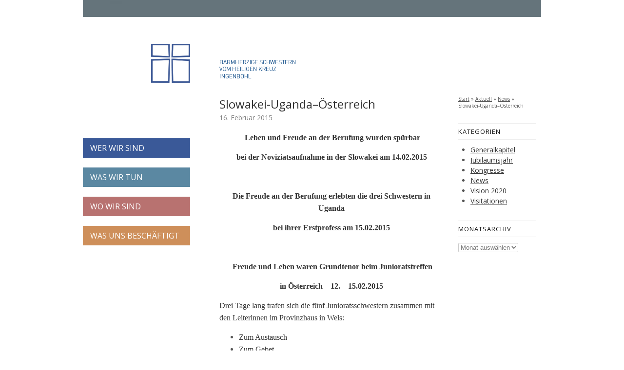

--- FILE ---
content_type: text/html; charset=UTF-8
request_url: https://www.scsc-ingenbohl.org/slowakei-uganda-oesterreich/
body_size: 11158
content:
<!DOCTYPE HTML><html lang="de-DE">

<head>
<meta charset="UTF-8" />
<link rel="profile" href="http://gmpg.org/xfn/11" />
<title>Slowakei-Uganda–Österreich &#8211; SCSC Ingenbohl</title>
<meta name='robots' content='max-image-preview:large' />
	<style>img:is([sizes="auto" i], [sizes^="auto," i]) { contain-intrinsic-size: 3000px 1500px }</style>
	<link rel="alternate" hreflang="de-de" href="https://www.scsc-ingenbohl.org/slowakei-uganda-oesterreich/" />
<link rel="alternate" hreflang="x-default" href="https://www.scsc-ingenbohl.org/slowakei-uganda-oesterreich/" />

            <script data-no-defer="1" data-ezscrex="false" data-cfasync="false" data-pagespeed-no-defer data-cookieconsent="ignore">
                var ctPublicFunctions = {"_ajax_nonce":"d9e8997bdb","_rest_nonce":"83c46f5d41","_ajax_url":"\/wp-admin\/admin-ajax.php","_rest_url":"https:\/\/www.scsc-ingenbohl.org\/wp-json\/","data__cookies_type":"none","data__ajax_type":"rest","data__bot_detector_enabled":"1","data__frontend_data_log_enabled":1,"cookiePrefix":"","wprocket_detected":false,"host_url":"www.scsc-ingenbohl.org","text__ee_click_to_select":"Klicke, um die gesamten Daten auszuw\u00e4hlen","text__ee_original_email":"Die vollst\u00e4ndige Adresse lautet","text__ee_got_it":"Verstanden","text__ee_blocked":"Blockiert","text__ee_cannot_connect":"Kann keine Verbindung herstellen","text__ee_cannot_decode":"Kann E-Mail nicht dekodieren. Unbekannter Grund","text__ee_email_decoder":"CleanTalk E-Mail-Decoder","text__ee_wait_for_decoding":"Die Magie ist unterwegs!","text__ee_decoding_process":"Bitte warte einen Moment, w\u00e4hrend wir die Kontaktdaten entschl\u00fcsseln."}
            </script>
        
            <script data-no-defer="1" data-ezscrex="false" data-cfasync="false" data-pagespeed-no-defer data-cookieconsent="ignore">
                var ctPublic = {"_ajax_nonce":"d9e8997bdb","settings__forms__check_internal":"0","settings__forms__check_external":"0","settings__forms__force_protection":0,"settings__forms__search_test":"1","settings__data__bot_detector_enabled":"1","settings__sfw__anti_crawler":0,"blog_home":"https:\/\/www.scsc-ingenbohl.org\/","pixel__setting":"3","pixel__enabled":true,"pixel__url":null,"data__email_check_before_post":"1","data__email_check_exist_post":1,"data__cookies_type":"none","data__key_is_ok":true,"data__visible_fields_required":true,"wl_brandname":"Anti-Spam by CleanTalk","wl_brandname_short":"CleanTalk","ct_checkjs_key":"f1c79ec0e9fba2dfc8d344fd33cb49fc3538a610e1e789dd0d1fb77dbf2f586b","emailEncoderPassKey":"03c8ef3643d70e1758534d4b1f52bb2a","bot_detector_forms_excluded":"W10=","advancedCacheExists":true,"varnishCacheExists":false,"wc_ajax_add_to_cart":false,"theRealPerson":{"phrases":{"trpHeading":"Das \u201eEchte-Person\u201c-Abzeichen!","trpContent1":"Der Kommentator fungiert als echte Person und ist als kein Bot verifiziert.","trpContent2":"Alle Tests gegen Spam-Bots bestanden. Anti-Spam von CleanTalk.","trpContentLearnMore":"Mehr erfahren"},"trpContentLink":"https:\/\/cleantalk.org\/the-real-person?utm_id=&amp;utm_term=&amp;utm_source=admin_side&amp;utm_medium=trp_badge&amp;utm_content=trp_badge_link_click&amp;utm_campaign=apbct_links","imgPersonUrl":"https:\/\/www.scsc-ingenbohl.org\/wp-content\/plugins\/cleantalk-spam-protect\/css\/images\/real_user.svg","imgShieldUrl":"https:\/\/www.scsc-ingenbohl.org\/wp-content\/plugins\/cleantalk-spam-protect\/css\/images\/shield.svg"}}
            </script>
        <link rel='dns-prefetch' href='//fd.cleantalk.org' />
<link rel="canonical" href="https://www.scsc-ingenbohl.org/slowakei-uganda-oesterreich/" />
<script type="text/javascript">
/* <![CDATA[ */
window._wpemojiSettings = {"baseUrl":"https:\/\/s.w.org\/images\/core\/emoji\/16.0.1\/72x72\/","ext":".png","svgUrl":"https:\/\/s.w.org\/images\/core\/emoji\/16.0.1\/svg\/","svgExt":".svg","source":{"concatemoji":"https:\/\/www.scsc-ingenbohl.org\/wp-includes\/js\/wp-emoji-release.min.js?ver=ea01b55810fbd54cd69eac2474846ae5"}};
/*! This file is auto-generated */
!function(s,n){var o,i,e;function c(e){try{var t={supportTests:e,timestamp:(new Date).valueOf()};sessionStorage.setItem(o,JSON.stringify(t))}catch(e){}}function p(e,t,n){e.clearRect(0,0,e.canvas.width,e.canvas.height),e.fillText(t,0,0);var t=new Uint32Array(e.getImageData(0,0,e.canvas.width,e.canvas.height).data),a=(e.clearRect(0,0,e.canvas.width,e.canvas.height),e.fillText(n,0,0),new Uint32Array(e.getImageData(0,0,e.canvas.width,e.canvas.height).data));return t.every(function(e,t){return e===a[t]})}function u(e,t){e.clearRect(0,0,e.canvas.width,e.canvas.height),e.fillText(t,0,0);for(var n=e.getImageData(16,16,1,1),a=0;a<n.data.length;a++)if(0!==n.data[a])return!1;return!0}function f(e,t,n,a){switch(t){case"flag":return n(e,"\ud83c\udff3\ufe0f\u200d\u26a7\ufe0f","\ud83c\udff3\ufe0f\u200b\u26a7\ufe0f")?!1:!n(e,"\ud83c\udde8\ud83c\uddf6","\ud83c\udde8\u200b\ud83c\uddf6")&&!n(e,"\ud83c\udff4\udb40\udc67\udb40\udc62\udb40\udc65\udb40\udc6e\udb40\udc67\udb40\udc7f","\ud83c\udff4\u200b\udb40\udc67\u200b\udb40\udc62\u200b\udb40\udc65\u200b\udb40\udc6e\u200b\udb40\udc67\u200b\udb40\udc7f");case"emoji":return!a(e,"\ud83e\udedf")}return!1}function g(e,t,n,a){var r="undefined"!=typeof WorkerGlobalScope&&self instanceof WorkerGlobalScope?new OffscreenCanvas(300,150):s.createElement("canvas"),o=r.getContext("2d",{willReadFrequently:!0}),i=(o.textBaseline="top",o.font="600 32px Arial",{});return e.forEach(function(e){i[e]=t(o,e,n,a)}),i}function t(e){var t=s.createElement("script");t.src=e,t.defer=!0,s.head.appendChild(t)}"undefined"!=typeof Promise&&(o="wpEmojiSettingsSupports",i=["flag","emoji"],n.supports={everything:!0,everythingExceptFlag:!0},e=new Promise(function(e){s.addEventListener("DOMContentLoaded",e,{once:!0})}),new Promise(function(t){var n=function(){try{var e=JSON.parse(sessionStorage.getItem(o));if("object"==typeof e&&"number"==typeof e.timestamp&&(new Date).valueOf()<e.timestamp+604800&&"object"==typeof e.supportTests)return e.supportTests}catch(e){}return null}();if(!n){if("undefined"!=typeof Worker&&"undefined"!=typeof OffscreenCanvas&&"undefined"!=typeof URL&&URL.createObjectURL&&"undefined"!=typeof Blob)try{var e="postMessage("+g.toString()+"("+[JSON.stringify(i),f.toString(),p.toString(),u.toString()].join(",")+"));",a=new Blob([e],{type:"text/javascript"}),r=new Worker(URL.createObjectURL(a),{name:"wpTestEmojiSupports"});return void(r.onmessage=function(e){c(n=e.data),r.terminate(),t(n)})}catch(e){}c(n=g(i,f,p,u))}t(n)}).then(function(e){for(var t in e)n.supports[t]=e[t],n.supports.everything=n.supports.everything&&n.supports[t],"flag"!==t&&(n.supports.everythingExceptFlag=n.supports.everythingExceptFlag&&n.supports[t]);n.supports.everythingExceptFlag=n.supports.everythingExceptFlag&&!n.supports.flag,n.DOMReady=!1,n.readyCallback=function(){n.DOMReady=!0}}).then(function(){return e}).then(function(){var e;n.supports.everything||(n.readyCallback(),(e=n.source||{}).concatemoji?t(e.concatemoji):e.wpemoji&&e.twemoji&&(t(e.twemoji),t(e.wpemoji)))}))}((window,document),window._wpemojiSettings);
/* ]]> */
</script>


<!-- Stylesheets -->
<link rel='stylesheet' id='headway-google-fonts' href='//fonts.googleapis.com/css?family=Open+Sans|Roboto' type='text/css' media='all' />
<link rel='stylesheet' id='headway-general-https-css' href='https://www.scsc-ingenbohl.org/wp-content/uploads/headway/cache/general-https-8df30db.css?ver=ea01b55810fbd54cd69eac2474846ae5' type='text/css' media='all' />
<link rel='stylesheet' id='headway-layout-single-post-https-css' href='https://www.scsc-ingenbohl.org/wp-content/uploads/headway/cache/layout-single-post-https-1ac9ab3.css?ver=ea01b55810fbd54cd69eac2474846ae5' type='text/css' media='all' />
<link rel='stylesheet' id='headway-responsive-grid-https-css' href='https://www.scsc-ingenbohl.org/wp-content/uploads/headway/cache/responsive-grid-https-d2119e4.css?ver=ea01b55810fbd54cd69eac2474846ae5' type='text/css' media='all' />
<style id='wp-emoji-styles-inline-css' type='text/css'>

	img.wp-smiley, img.emoji {
		display: inline !important;
		border: none !important;
		box-shadow: none !important;
		height: 1em !important;
		width: 1em !important;
		margin: 0 0.07em !important;
		vertical-align: -0.1em !important;
		background: none !important;
		padding: 0 !important;
	}
</style>
<link rel='stylesheet' id='wp-block-library-css' href='https://www.scsc-ingenbohl.org/wp-includes/css/dist/block-library/style.min.css?ver=ea01b55810fbd54cd69eac2474846ae5' type='text/css' media='all' />
<style id='classic-theme-styles-inline-css' type='text/css'>
/*! This file is auto-generated */
.wp-block-button__link{color:#fff;background-color:#32373c;border-radius:9999px;box-shadow:none;text-decoration:none;padding:calc(.667em + 2px) calc(1.333em + 2px);font-size:1.125em}.wp-block-file__button{background:#32373c;color:#fff;text-decoration:none}
</style>
<style id='global-styles-inline-css' type='text/css'>
:root{--wp--preset--aspect-ratio--square: 1;--wp--preset--aspect-ratio--4-3: 4/3;--wp--preset--aspect-ratio--3-4: 3/4;--wp--preset--aspect-ratio--3-2: 3/2;--wp--preset--aspect-ratio--2-3: 2/3;--wp--preset--aspect-ratio--16-9: 16/9;--wp--preset--aspect-ratio--9-16: 9/16;--wp--preset--color--black: #000000;--wp--preset--color--cyan-bluish-gray: #abb8c3;--wp--preset--color--white: #ffffff;--wp--preset--color--pale-pink: #f78da7;--wp--preset--color--vivid-red: #cf2e2e;--wp--preset--color--luminous-vivid-orange: #ff6900;--wp--preset--color--luminous-vivid-amber: #fcb900;--wp--preset--color--light-green-cyan: #7bdcb5;--wp--preset--color--vivid-green-cyan: #00d084;--wp--preset--color--pale-cyan-blue: #8ed1fc;--wp--preset--color--vivid-cyan-blue: #0693e3;--wp--preset--color--vivid-purple: #9b51e0;--wp--preset--gradient--vivid-cyan-blue-to-vivid-purple: linear-gradient(135deg,rgba(6,147,227,1) 0%,rgb(155,81,224) 100%);--wp--preset--gradient--light-green-cyan-to-vivid-green-cyan: linear-gradient(135deg,rgb(122,220,180) 0%,rgb(0,208,130) 100%);--wp--preset--gradient--luminous-vivid-amber-to-luminous-vivid-orange: linear-gradient(135deg,rgba(252,185,0,1) 0%,rgba(255,105,0,1) 100%);--wp--preset--gradient--luminous-vivid-orange-to-vivid-red: linear-gradient(135deg,rgba(255,105,0,1) 0%,rgb(207,46,46) 100%);--wp--preset--gradient--very-light-gray-to-cyan-bluish-gray: linear-gradient(135deg,rgb(238,238,238) 0%,rgb(169,184,195) 100%);--wp--preset--gradient--cool-to-warm-spectrum: linear-gradient(135deg,rgb(74,234,220) 0%,rgb(151,120,209) 20%,rgb(207,42,186) 40%,rgb(238,44,130) 60%,rgb(251,105,98) 80%,rgb(254,248,76) 100%);--wp--preset--gradient--blush-light-purple: linear-gradient(135deg,rgb(255,206,236) 0%,rgb(152,150,240) 100%);--wp--preset--gradient--blush-bordeaux: linear-gradient(135deg,rgb(254,205,165) 0%,rgb(254,45,45) 50%,rgb(107,0,62) 100%);--wp--preset--gradient--luminous-dusk: linear-gradient(135deg,rgb(255,203,112) 0%,rgb(199,81,192) 50%,rgb(65,88,208) 100%);--wp--preset--gradient--pale-ocean: linear-gradient(135deg,rgb(255,245,203) 0%,rgb(182,227,212) 50%,rgb(51,167,181) 100%);--wp--preset--gradient--electric-grass: linear-gradient(135deg,rgb(202,248,128) 0%,rgb(113,206,126) 100%);--wp--preset--gradient--midnight: linear-gradient(135deg,rgb(2,3,129) 0%,rgb(40,116,252) 100%);--wp--preset--font-size--small: 13px;--wp--preset--font-size--medium: 20px;--wp--preset--font-size--large: 36px;--wp--preset--font-size--x-large: 42px;--wp--preset--spacing--20: 0.44rem;--wp--preset--spacing--30: 0.67rem;--wp--preset--spacing--40: 1rem;--wp--preset--spacing--50: 1.5rem;--wp--preset--spacing--60: 2.25rem;--wp--preset--spacing--70: 3.38rem;--wp--preset--spacing--80: 5.06rem;--wp--preset--shadow--natural: 6px 6px 9px rgba(0, 0, 0, 0.2);--wp--preset--shadow--deep: 12px 12px 50px rgba(0, 0, 0, 0.4);--wp--preset--shadow--sharp: 6px 6px 0px rgba(0, 0, 0, 0.2);--wp--preset--shadow--outlined: 6px 6px 0px -3px rgba(255, 255, 255, 1), 6px 6px rgba(0, 0, 0, 1);--wp--preset--shadow--crisp: 6px 6px 0px rgba(0, 0, 0, 1);}:where(.is-layout-flex){gap: 0.5em;}:where(.is-layout-grid){gap: 0.5em;}body .is-layout-flex{display: flex;}.is-layout-flex{flex-wrap: wrap;align-items: center;}.is-layout-flex > :is(*, div){margin: 0;}body .is-layout-grid{display: grid;}.is-layout-grid > :is(*, div){margin: 0;}:where(.wp-block-columns.is-layout-flex){gap: 2em;}:where(.wp-block-columns.is-layout-grid){gap: 2em;}:where(.wp-block-post-template.is-layout-flex){gap: 1.25em;}:where(.wp-block-post-template.is-layout-grid){gap: 1.25em;}.has-black-color{color: var(--wp--preset--color--black) !important;}.has-cyan-bluish-gray-color{color: var(--wp--preset--color--cyan-bluish-gray) !important;}.has-white-color{color: var(--wp--preset--color--white) !important;}.has-pale-pink-color{color: var(--wp--preset--color--pale-pink) !important;}.has-vivid-red-color{color: var(--wp--preset--color--vivid-red) !important;}.has-luminous-vivid-orange-color{color: var(--wp--preset--color--luminous-vivid-orange) !important;}.has-luminous-vivid-amber-color{color: var(--wp--preset--color--luminous-vivid-amber) !important;}.has-light-green-cyan-color{color: var(--wp--preset--color--light-green-cyan) !important;}.has-vivid-green-cyan-color{color: var(--wp--preset--color--vivid-green-cyan) !important;}.has-pale-cyan-blue-color{color: var(--wp--preset--color--pale-cyan-blue) !important;}.has-vivid-cyan-blue-color{color: var(--wp--preset--color--vivid-cyan-blue) !important;}.has-vivid-purple-color{color: var(--wp--preset--color--vivid-purple) !important;}.has-black-background-color{background-color: var(--wp--preset--color--black) !important;}.has-cyan-bluish-gray-background-color{background-color: var(--wp--preset--color--cyan-bluish-gray) !important;}.has-white-background-color{background-color: var(--wp--preset--color--white) !important;}.has-pale-pink-background-color{background-color: var(--wp--preset--color--pale-pink) !important;}.has-vivid-red-background-color{background-color: var(--wp--preset--color--vivid-red) !important;}.has-luminous-vivid-orange-background-color{background-color: var(--wp--preset--color--luminous-vivid-orange) !important;}.has-luminous-vivid-amber-background-color{background-color: var(--wp--preset--color--luminous-vivid-amber) !important;}.has-light-green-cyan-background-color{background-color: var(--wp--preset--color--light-green-cyan) !important;}.has-vivid-green-cyan-background-color{background-color: var(--wp--preset--color--vivid-green-cyan) !important;}.has-pale-cyan-blue-background-color{background-color: var(--wp--preset--color--pale-cyan-blue) !important;}.has-vivid-cyan-blue-background-color{background-color: var(--wp--preset--color--vivid-cyan-blue) !important;}.has-vivid-purple-background-color{background-color: var(--wp--preset--color--vivid-purple) !important;}.has-black-border-color{border-color: var(--wp--preset--color--black) !important;}.has-cyan-bluish-gray-border-color{border-color: var(--wp--preset--color--cyan-bluish-gray) !important;}.has-white-border-color{border-color: var(--wp--preset--color--white) !important;}.has-pale-pink-border-color{border-color: var(--wp--preset--color--pale-pink) !important;}.has-vivid-red-border-color{border-color: var(--wp--preset--color--vivid-red) !important;}.has-luminous-vivid-orange-border-color{border-color: var(--wp--preset--color--luminous-vivid-orange) !important;}.has-luminous-vivid-amber-border-color{border-color: var(--wp--preset--color--luminous-vivid-amber) !important;}.has-light-green-cyan-border-color{border-color: var(--wp--preset--color--light-green-cyan) !important;}.has-vivid-green-cyan-border-color{border-color: var(--wp--preset--color--vivid-green-cyan) !important;}.has-pale-cyan-blue-border-color{border-color: var(--wp--preset--color--pale-cyan-blue) !important;}.has-vivid-cyan-blue-border-color{border-color: var(--wp--preset--color--vivid-cyan-blue) !important;}.has-vivid-purple-border-color{border-color: var(--wp--preset--color--vivid-purple) !important;}.has-vivid-cyan-blue-to-vivid-purple-gradient-background{background: var(--wp--preset--gradient--vivid-cyan-blue-to-vivid-purple) !important;}.has-light-green-cyan-to-vivid-green-cyan-gradient-background{background: var(--wp--preset--gradient--light-green-cyan-to-vivid-green-cyan) !important;}.has-luminous-vivid-amber-to-luminous-vivid-orange-gradient-background{background: var(--wp--preset--gradient--luminous-vivid-amber-to-luminous-vivid-orange) !important;}.has-luminous-vivid-orange-to-vivid-red-gradient-background{background: var(--wp--preset--gradient--luminous-vivid-orange-to-vivid-red) !important;}.has-very-light-gray-to-cyan-bluish-gray-gradient-background{background: var(--wp--preset--gradient--very-light-gray-to-cyan-bluish-gray) !important;}.has-cool-to-warm-spectrum-gradient-background{background: var(--wp--preset--gradient--cool-to-warm-spectrum) !important;}.has-blush-light-purple-gradient-background{background: var(--wp--preset--gradient--blush-light-purple) !important;}.has-blush-bordeaux-gradient-background{background: var(--wp--preset--gradient--blush-bordeaux) !important;}.has-luminous-dusk-gradient-background{background: var(--wp--preset--gradient--luminous-dusk) !important;}.has-pale-ocean-gradient-background{background: var(--wp--preset--gradient--pale-ocean) !important;}.has-electric-grass-gradient-background{background: var(--wp--preset--gradient--electric-grass) !important;}.has-midnight-gradient-background{background: var(--wp--preset--gradient--midnight) !important;}.has-small-font-size{font-size: var(--wp--preset--font-size--small) !important;}.has-medium-font-size{font-size: var(--wp--preset--font-size--medium) !important;}.has-large-font-size{font-size: var(--wp--preset--font-size--large) !important;}.has-x-large-font-size{font-size: var(--wp--preset--font-size--x-large) !important;}
:where(.wp-block-post-template.is-layout-flex){gap: 1.25em;}:where(.wp-block-post-template.is-layout-grid){gap: 1.25em;}
:where(.wp-block-columns.is-layout-flex){gap: 2em;}:where(.wp-block-columns.is-layout-grid){gap: 2em;}
:root :where(.wp-block-pullquote){font-size: 1.5em;line-height: 1.6;}
</style>
<link rel='stylesheet' id='cleantalk-public-css-css' href='https://www.scsc-ingenbohl.org/wp-content/plugins/cleantalk-spam-protect/css/cleantalk-public.min.css?ver=6.66_1761284379' type='text/css' media='all' />
<link rel='stylesheet' id='cleantalk-email-decoder-css-css' href='https://www.scsc-ingenbohl.org/wp-content/plugins/cleantalk-spam-protect/css/cleantalk-email-decoder.min.css?ver=6.66_1761284379' type='text/css' media='all' />
<link rel='stylesheet' id='cleantalk-trp-css-css' href='https://www.scsc-ingenbohl.org/wp-content/plugins/cleantalk-spam-protect/css/cleantalk-trp.min.css?ver=6.66_1761284379' type='text/css' media='all' />
<link rel='stylesheet' id='cpsh-shortcodes-css' href='https://www.scsc-ingenbohl.org/wp-content/plugins/column-shortcodes//assets/css/shortcodes.css?ver=1.0.1' type='text/css' media='all' />
<link rel='stylesheet' id='rs-plugin-settings-css' href='https://www.scsc-ingenbohl.org/wp-content/plugins/revslider/public/assets/css/settings.css?ver=5.4.5.1' type='text/css' media='all' />
<style id='rs-plugin-settings-inline-css' type='text/css'>
.tp-caption a{color:#ff7302;text-shadow:none;-webkit-transition:all 0.2s ease-out;-moz-transition:all 0.2s ease-out;-o-transition:all 0.2s ease-out;-ms-transition:all 0.2s ease-out}.tp-caption a:hover{color:#ffa902}
</style>
<link rel='stylesheet' id='wpml-legacy-dropdown-0-css' href='https://www.scsc-ingenbohl.org/wp-content/plugins/sitepress-multilingual-cms/templates/language-switchers/legacy-dropdown/style.min.css?ver=1' type='text/css' media='all' />
<style id='wpml-legacy-dropdown-0-inline-css' type='text/css'>
.wpml-ls-statics-shortcode_actions{background-color:#ffffff;}.wpml-ls-statics-shortcode_actions, .wpml-ls-statics-shortcode_actions .wpml-ls-sub-menu, .wpml-ls-statics-shortcode_actions a {border-color:#cdcdcd;}.wpml-ls-statics-shortcode_actions a, .wpml-ls-statics-shortcode_actions .wpml-ls-sub-menu a, .wpml-ls-statics-shortcode_actions .wpml-ls-sub-menu a:link, .wpml-ls-statics-shortcode_actions li:not(.wpml-ls-current-language) .wpml-ls-link, .wpml-ls-statics-shortcode_actions li:not(.wpml-ls-current-language) .wpml-ls-link:link {color:#444444;background-color:#ffffff;}.wpml-ls-statics-shortcode_actions .wpml-ls-sub-menu a:hover,.wpml-ls-statics-shortcode_actions .wpml-ls-sub-menu a:focus, .wpml-ls-statics-shortcode_actions .wpml-ls-sub-menu a:link:hover, .wpml-ls-statics-shortcode_actions .wpml-ls-sub-menu a:link:focus {color:#000000;background-color:#eeeeee;}.wpml-ls-statics-shortcode_actions .wpml-ls-current-language > a {color:#444444;background-color:#ffffff;}.wpml-ls-statics-shortcode_actions .wpml-ls-current-language:hover>a, .wpml-ls-statics-shortcode_actions .wpml-ls-current-language>a:focus {color:#000000;background-color:#eeeeee;}
</style>
<link rel='stylesheet' id='cms-navigation-style-base-css' href='https://www.scsc-ingenbohl.org/wp-content/plugins/wpml-cms-nav/res/css/cms-navigation-base.css?ver=1.5.6' type='text/css' media='screen' />
<link rel='stylesheet' id='cms-navigation-style-css' href='https://www.scsc-ingenbohl.org/wp-content/plugins/wpml-cms-nav/res/css/cms-navigation.css?ver=1.5.6' type='text/css' media='screen' />


<!-- Scripts -->
<script type="text/javascript" src="https://www.scsc-ingenbohl.org/wp-includes/js/jquery/jquery.min.js?ver=3.7.1" id="jquery-core-js"></script>
<script type="text/javascript" src="https://www.scsc-ingenbohl.org/wp-includes/js/jquery/jquery-migrate.min.js?ver=3.4.1" id="jquery-migrate-js"></script>
<script type="text/javascript" src="https://www.scsc-ingenbohl.org/wp-content/themes/headway/library/media/js/jquery.fitvids.js?ver=ea01b55810fbd54cd69eac2474846ae5" id="fitvids-js"></script>
<script type="text/javascript" src="https://www.scsc-ingenbohl.org/wp-content/uploads/headway/cache/responsive-grid-js-https-e6e6939.js?ver=ea01b55810fbd54cd69eac2474846ae5" id="headway-responsive-grid-js-https-js"></script>
<script type="text/javascript" src="https://www.scsc-ingenbohl.org/wp-content/plugins/cleantalk-spam-protect/js/apbct-public-bundle.min.js?ver=6.66_1761284379" id="apbct-public-bundle.min-js-js"></script>
<script type="text/javascript" src="https://fd.cleantalk.org/ct-bot-detector-wrapper.js?ver=6.66" id="ct_bot_detector-js" defer="defer" data-wp-strategy="defer"></script>
<script type="text/javascript" src="https://www.scsc-ingenbohl.org/wp-content/plugins/revslider/public/assets/js/jquery.themepunch.tools.min.js?ver=5.4.5.1" id="tp-tools-js"></script>
<script type="text/javascript" src="https://www.scsc-ingenbohl.org/wp-content/plugins/revslider/public/assets/js/jquery.themepunch.revolution.min.js?ver=5.4.5.1" id="revmin-js"></script>
<script type="text/javascript" src="https://www.scsc-ingenbohl.org/wp-content/plugins/sitepress-multilingual-cms/templates/language-switchers/legacy-dropdown/script.min.js?ver=1" id="wpml-legacy-dropdown-0-js"></script>
<script></script>
<!--[if lt IE 9]>
<script src="https://www.scsc-ingenbohl.org/wp-content/themes/headway/library/media/js/html5shiv.js"></script>
<![endif]-->

<!--[if lt IE 8]>
<script src="https://www.scsc-ingenbohl.org/wp-content/themes/headway/library/media/js/ie8.js"></script>
<![endif]-->

<script>
  (function(i,s,o,g,r,a,m){i['GoogleAnalyticsObject']=r;i[r]=i[r]||function(){
  (i[r].q=i[r].q||[]).push(arguments)},i[r].l=1*new Date();a=s.createElement(o),
  m=s.getElementsByTagName(o)[0];a.async=1;a.src=g;m.parentNode.insertBefore(a,m)
  })(window,document,'script','https://www.google-analytics.com/analytics.js','ga');

  ga('create', 'UA-97839880-1', 'auto');
  ga('send', 'pageview');

</script>

<!-- Extras -->
<link rel="alternate" type="application/rss+xml" href="https://www.scsc-ingenbohl.org/feed/" title="SCSC Ingenbohl" />
<link rel="pingback" href="https://www.scsc-ingenbohl.org/xmlrpc.php" />
	<meta name="viewport" content="width=device-width, minimum-scale=1.0, maximum-scale=1.0" />
<link rel="alternate" type="application/rss+xml" title="SCSC Ingenbohl &raquo; Feed" href="https://www.scsc-ingenbohl.org/feed/" />
<link rel="alternate" type="application/rss+xml" title="SCSC Ingenbohl &raquo; Kommentar-Feed" href="https://www.scsc-ingenbohl.org/comments/feed/" />
<link rel="https://api.w.org/" href="https://www.scsc-ingenbohl.org/wp-json/" /><link rel="alternate" title="JSON" type="application/json" href="https://www.scsc-ingenbohl.org/wp-json/wp/v2/posts/891" /><link rel="EditURI" type="application/rsd+xml" title="RSD" href="https://www.scsc-ingenbohl.org/xmlrpc.php?rsd" />

<link rel='shortlink' href='https://www.scsc-ingenbohl.org/?p=891' />
<link rel="alternate" title="oEmbed (JSON)" type="application/json+oembed" href="https://www.scsc-ingenbohl.org/wp-json/oembed/1.0/embed?url=https%3A%2F%2Fwww.scsc-ingenbohl.org%2Fslowakei-uganda-oesterreich%2F" />
<link rel="alternate" title="oEmbed (XML)" type="text/xml+oembed" href="https://www.scsc-ingenbohl.org/wp-json/oembed/1.0/embed?url=https%3A%2F%2Fwww.scsc-ingenbohl.org%2Fslowakei-uganda-oesterreich%2F&#038;format=xml" />
<meta name="generator" content="WPML ver:4.8.4 stt:1,3;" />
<meta name="generator" content="Powered by WPBakery Page Builder - drag and drop page builder for WordPress."/>
<meta name="generator" content="Powered by Slider Revolution 5.4.5.1 - responsive, Mobile-Friendly Slider Plugin for WordPress with comfortable drag and drop interface." />
<script type="text/javascript">function setREVStartSize(e){
				try{ var i=jQuery(window).width(),t=9999,r=0,n=0,l=0,f=0,s=0,h=0;					
					if(e.responsiveLevels&&(jQuery.each(e.responsiveLevels,function(e,f){f>i&&(t=r=f,l=e),i>f&&f>r&&(r=f,n=e)}),t>r&&(l=n)),f=e.gridheight[l]||e.gridheight[0]||e.gridheight,s=e.gridwidth[l]||e.gridwidth[0]||e.gridwidth,h=i/s,h=h>1?1:h,f=Math.round(h*f),"fullscreen"==e.sliderLayout){var u=(e.c.width(),jQuery(window).height());if(void 0!=e.fullScreenOffsetContainer){var c=e.fullScreenOffsetContainer.split(",");if (c) jQuery.each(c,function(e,i){u=jQuery(i).length>0?u-jQuery(i).outerHeight(!0):u}),e.fullScreenOffset.split("%").length>1&&void 0!=e.fullScreenOffset&&e.fullScreenOffset.length>0?u-=jQuery(window).height()*parseInt(e.fullScreenOffset,0)/100:void 0!=e.fullScreenOffset&&e.fullScreenOffset.length>0&&(u-=parseInt(e.fullScreenOffset,0))}f=u}else void 0!=e.minHeight&&f<e.minHeight&&(f=e.minHeight);e.c.closest(".rev_slider_wrapper").css({height:f})					
				}catch(d){console.log("Failure at Presize of Slider:"+d)}
			};</script>
<noscript><style> .wpb_animate_when_almost_visible { opacity: 1; }</style></noscript>
</head>

<body class="wp-singular post-template-default single single-post postid-891 single-format-standard wp-theme-headway custom safari webkit android responsive-grid-enabled responsive-grid-active layout-single-post-891 layout-using-single-post wpb-js-composer js-comp-ver-7.9 vc_responsive" itemscope itemtype="http://schema.org/WebPage">


<div id="whitewrap">


<div id="wrapper-wbo5644841dae83f" class="wrapper wrapper-fixed wrapper-fixed-grid grid-fluid-24-20-20 responsive-grid wrapper-first" data-alias="">

<div class="grid-container clearfix">

<section class="row row-1">

<section class="column column-1 grid-left-0 grid-width-24">
<figure id="block-b7355bb740a8ffdc" class="block block-type-image block-fixed-height block-mirrored block-mirroring-b7355bb740a8ffdc block-original-bor5644841dbf1f6" data-alias="" itemscope="" itemtype="http://schema.org/ImageObject">
<div class="block-content">
<img src="https://www.scsc-ingenbohl.org/wp-content/uploads/2015/07/upper_border-940x35.jpg" alt="" title="" itemprop="contentURL"/>
</div>

</figure>

</section>

</section>


</div>

</div>

<div id="wrapper-wfd5644841dad89b" class="wrapper wrapper-fixed wrapper-fixed-grid grid-fluid-24-20-20 responsive-grid" data-alias="Header Front">

<div class="grid-container clearfix">

<section class="row row-1">

<section class="column column-1 grid-left-0 grid-width-13">
<header id="block-b8j55dec1e011e73" class="block block-type-header block-fixed-height block-mirrored block-mirroring-b8j55dec1e011e73 block-original-bni5644841db9424" data-alias="" itemscope="" itemtype="http://schema.org/WPHeader">
<div class="block-content">
<a href="https://www.scsc-ingenbohl.org" class="banner-image"><img src="https://www.scsc-ingenbohl.org/wp-content/uploads/2015/08/Logo3.png" alt="SCSC Ingenbohl" /></a>
</div>

</header>

</section>

</section>


</div>

</div>

<div id="wrapper-wlg5644841db0790" class="wrapper wrapper-fixed wrapper-fixed-grid grid-fluid-24-20-20 responsive-grid" data-alias="">

<div class="grid-container clearfix">

<section class="row row-1">

<section class="column column-1 grid-left-0 grid-width-6">
<nav id="block-bev55bb3be9040bd" class="block block-type-navigation block-fluid-height block-mirrored block-mirroring-bev55bb3be9040bd block-original-b1f5644841db55b5" data-alias="Navigation Main" itemscope="" itemtype="http://schema.org/SiteNavigationElement">
<div class="block-content">
<div class="nav-vertical nav-align-left"><ul id="menu-hauptmenu" class="menu"><li id="menu-item-79" class="menu-item menu-item-type-custom menu-item-object-custom menu-item-has-children menu-item-79"><a href="/?page_id=8">WER WIR SIND</a>
<ul class="sub-menu">
	<li id="menu-item-83" class="menu-item menu-item-type-post_type menu-item-object-page menu-item-83"><a href="https://www.scsc-ingenbohl.org/ueber-uns/">Über uns</a></li>
	<li id="menu-item-84" class="menu-item menu-item-type-post_type menu-item-object-page menu-item-84"><a href="https://www.scsc-ingenbohl.org/selbstverstaendnis/">Selbstverständnis</a></li>
	<li id="menu-item-85" class="menu-item menu-item-type-post_type menu-item-object-page menu-item-85"><a href="https://www.scsc-ingenbohl.org/mitglied-werden/">Mitglied werden</a></li>
	<li id="menu-item-86" class="menu-item menu-item-type-post_type menu-item-object-page menu-item-86"><a href="https://www.scsc-ingenbohl.org/leitung-und-struktur/">Leitung und Struktur</a></li>
	<li id="menu-item-87" class="menu-item menu-item-type-post_type menu-item-object-page menu-item-87"><a href="https://www.scsc-ingenbohl.org/geschichte/">Geschichte</a></li>
</ul>
</li>
<li id="menu-item-92" class="menu-item menu-item-type-post_type menu-item-object-page menu-item-92"><a href="https://www.scsc-ingenbohl.org/was-wir-tun/">WAS WIR TUN</a></li>
<li id="menu-item-81" class="menu-item menu-item-type-custom menu-item-object-custom menu-item-has-children menu-item-81"><a href="/?page_id=24">WO WIR SIND</a>
<ul class="sub-menu">
	<li id="menu-item-88" class="menu-item menu-item-type-post_type menu-item-object-page menu-item-88"><a href="https://www.scsc-ingenbohl.org/weltweite-einsatzorte/">Weltweite Einsatzorte</a></li>
	<li id="menu-item-6371" class="menu-item menu-item-type-post_type menu-item-object-page menu-item-6371"><a href="https://www.scsc-ingenbohl.org/weltweite-einsatzorte/mutterprovinz-schweiz/">Provinz Schweiz</a></li>
	<li id="menu-item-6244" class="menu-item menu-item-type-post_type menu-item-object-page menu-item-6244"><a href="https://www.scsc-ingenbohl.org/weltweite-einsatzorte/provinz-baden-wuerttemberg/">Provinz Baden-Württemberg</a></li>
	<li id="menu-item-6263" class="menu-item menu-item-type-post_type menu-item-object-page menu-item-6263"><a href="https://www.scsc-ingenbohl.org/weltweite-einsatzorte/provinz-europa-mitte/">Provinz Europa Mitte</a></li>
	<li id="menu-item-6277" class="menu-item menu-item-type-post_type menu-item-object-page menu-item-6277"><a href="https://www.scsc-ingenbohl.org/weltweite-einsatzorte/provinz-indien-mitte/">Provinz Indien Mitte</a></li>
	<li id="menu-item-6302" class="menu-item menu-item-type-post_type menu-item-object-page menu-item-6302"><a href="https://www.scsc-ingenbohl.org/weltweite-einsatzorte/provinz-indien-nordost/">Provinz Indien Nordost</a></li>
	<li id="menu-item-6307" class="menu-item menu-item-type-post_type menu-item-object-page menu-item-6307"><a href="https://www.scsc-ingenbohl.org/weltweite-einsatzorte/provinz-indien-sued/">Provinz Indien Süd</a></li>
	<li id="menu-item-6335" class="menu-item menu-item-type-post_type menu-item-object-page menu-item-6335"><a href="https://www.scsc-ingenbohl.org/weltweite-einsatzorte/provinz-indien-zentral/">Provinz Indien Zentral</a></li>
	<li id="menu-item-10555" class="menu-item menu-item-type-post_type menu-item-object-page menu-item-10555"><a href="https://www.scsc-ingenbohl.org/weltweite-einsatzorte/provinz-indien-ost/">Provinz Indien Ost</a></li>
	<li id="menu-item-6500" class="menu-item menu-item-type-post_type menu-item-object-page menu-item-6500"><a href="https://www.scsc-ingenbohl.org/weltweite-einsatzorte/provinz-italien/">Provinz Italien</a></li>
	<li id="menu-item-6381" class="menu-item menu-item-type-post_type menu-item-object-page menu-item-6381"><a href="https://www.scsc-ingenbohl.org/weltweite-einsatzorte/provinz-kroatien/">Provinz Kroatien</a></li>
	<li id="menu-item-6503" class="menu-item menu-item-type-post_type menu-item-object-page menu-item-6503"><a href="https://www.scsc-ingenbohl.org/weltweite-einsatzorte/provinz-tschechien/">Provinz Tschechien</a></li>
	<li id="menu-item-6409" class="menu-item menu-item-type-post_type menu-item-object-page menu-item-6409"><a href="https://www.scsc-ingenbohl.org/weltweite-einsatzorte/provinz-slowakei/">Provinz Slowakei</a></li>
	<li id="menu-item-6392" class="menu-item menu-item-type-post_type menu-item-object-page menu-item-6392"><a href="https://www.scsc-ingenbohl.org/weltweite-einsatzorte/provinz-usa/">Haus USA</a></li>
	<li id="menu-item-6431" class="menu-item menu-item-type-post_type menu-item-object-page menu-item-6431"><a href="https://www.scsc-ingenbohl.org/weltweite-einsatzorte/vikariat-brasilien/">Vikariat Brasilien</a></li>
	<li id="menu-item-6458" class="menu-item menu-item-type-post_type menu-item-object-page menu-item-6458"><a href="https://www.scsc-ingenbohl.org/weltweite-einsatzorte/vikariat-uganda/">Vikariat Uganda</a></li>
	<li id="menu-item-6445" class="menu-item menu-item-type-post_type menu-item-object-page menu-item-6445"><a href="https://www.scsc-ingenbohl.org/weltweite-einsatzorte/vikariat-taiwan/">Vikariat Taiwan</a></li>
</ul>
</li>
<li id="menu-item-82" class="menu-item menu-item-type-custom menu-item-object-custom menu-item-has-children menu-item-82"><a href="/?page_id=26">WAS UNS BESCHÄFTIGT</a>
<ul class="sub-menu">
	<li id="menu-item-89" class="menu-item menu-item-type-post_type menu-item-object-page menu-item-89"><a href="https://www.scsc-ingenbohl.org/schwerpunkte-fuer-die-jahre-2014-bis-2020/">Schwerpunkte</a></li>
	<li id="menu-item-90" class="menu-item menu-item-type-post_type menu-item-object-page menu-item-90"><a href="https://www.scsc-ingenbohl.org/schriften-unserer-gruender/">Schriften unserer Gründer</a></li>
	<li id="menu-item-91" class="menu-item menu-item-type-post_type menu-item-object-page menu-item-91"><a href="https://www.scsc-ingenbohl.org/einsatz-gegen-menschenhandel/">Einsatz gegen Menschenhandel</a></li>
</ul>
</li>
</ul></div>
</div>

</nav>

</section>

<section class="column column-2 grid-left-1 grid-width-12">
<div id="block-b0z5644841db171b" class="block block-type-content block-fluid-height" data-alias="Content Block Main">
<div class="block-content">
<div class="loop"><article id="post-891" class="post-891 post type-post status-publish format-standard hentry category-news author-jkadmin " itemscope itemtype="http://schema.org/Article"><header><h1 class="entry-title" itemprop="headline">Slowakei-Uganda–Österreich</h1><div class="entry-meta entry-meta-above"><time class="entry-date published updated" itemprop="datePublished" datetime="2015-02-16T16:37:42+01:00">16. Februar 2015</time></div></header><div class="entry-content" itemprop="text"><p style="text-align: center;"><span style="color: #333333; font-family: Georgia; font-size: 12pt;"><strong> Leben und Freude an der Berufung wurden spürbar<br />
</strong></span></p>
<p style="text-align: center;"><span style="color: #333333; font-family: Georgia; font-size: 12pt;"><strong>bei der Noviziatsaufnahme in der Slowakei am 14.02.2015<br />
</strong></span></p>
<p><a href="http://www.scsc-ingenbohl.org/wp-content/uploads/2015/02/6.jpg"><img decoding="async" src="http://www2.scsc-ingenbohl.org/wp-content/uploads/120715_1546_SlowakeiUga1.jpg" alt="" border="0" /></a><a href="http://www.scsc-ingenbohl.org/wp-content/uploads/2015/02/8.jpg"><img decoding="async" src="http://www2.scsc-ingenbohl.org/wp-content/uploads/120715_1546_SlowakeiUga2.jpg" alt="" border="0" /></a><span style="color: #333333; font-family: Georgia; font-size: 12pt;"><br />
</span></p>
<p style="text-align: center;"><span style="color: #333333; font-family: Georgia; font-size: 12pt;"><strong>Die Freude an der Berufung erlebten die drei Schwestern in Uganda<br />
</strong></span></p>
<p style="text-align: center;"><span style="color: #333333; font-family: Georgia; font-size: 12pt;"><strong>bei ihrer Erstprofess am 15.02.2015<br />
</strong></span></p>
<p style="text-align: center;"><a href="http://www.scsc-ingenbohl.org/wp-content/uploads/2015/02/Sr.-Sylvia-Nakasanje.jpg"><img decoding="async" src="http://www2.scsc-ingenbohl.org/wp-content/uploads/120715_1546_SlowakeiUga3.jpg" alt="" border="0" /></a><span style="color: #333333; font-family: Georgia; font-size: 12pt;"> <a href="http://www.scsc-ingenbohl.org/wp-content/uploads/2015/02/Sr.-Namiya-Resty.jpg"><img decoding="async" src="http://www2.scsc-ingenbohl.org/wp-content/uploads/120715_1546_SlowakeiUga4.jpg" alt="" border="0" /></a> <a href="http://www.scsc-ingenbohl.org/wp-content/uploads/2015/02/Sr.-Athieno-Margaret.jpg"><img decoding="async" src="http://www2.scsc-ingenbohl.org/wp-content/uploads/120715_1546_SlowakeiUga5.jpg" alt="" border="0" /></a><br />
</span></p>
<p style="text-align: center;"><span style="color: #333333; font-family: Georgia; font-size: 12pt;"><strong> Freude und Leben waren Grundtenor beim Junioratstreffen<br />
</strong></span></p>
<p style="text-align: center;"><span style="color: #333333; font-family: Georgia; font-size: 12pt;"><strong>in Österreich – 12. – 15.02.2015<br />
</strong></span></p>
<p><span style="color: #333333; font-family: Georgia; font-size: 12pt;">Drei Tage lang trafen sich die fünf Junioratsschwestern zusammen mit den Leiterinnen im Provinzhaus in Wels:<br />
</span></p>
<ul>
<li><span style="color: #333333; font-family: Georgia; font-size: 12pt;">Zum Austausch<br />
</span></li>
<li><span style="color: #333333; font-family: Georgia; font-size: 12pt;">Zum Gebet<br />
</span></li>
<li><span style="color: #333333; font-family: Georgia; font-size: 12pt;">Zur thematischen Einheit über den Frauenhandel<br />
</span></li>
<li><span style="color: #333333; font-family: Georgia; font-size: 12pt;">Zum fastnachtlichen Beisammensein<br />
</span></li>
</ul>
<p><a href="http://www.scsc-ingenbohl.org/wp-content/uploads/2015/02/DSC_09831.jpg"><img decoding="async" src="http://www2.scsc-ingenbohl.org/wp-content/uploads/120715_1546_SlowakeiUga7.jpg" alt="" border="0" /></a><a href="http://www.scsc-ingenbohl.org/wp-content/uploads/2015/02/DSC_1075.jpg"><img decoding="async" src="http://www2.scsc-ingenbohl.org/wp-content/uploads/120715_1546_SlowakeiUga8.jpg" alt="" border="0" /></a><span style="color: #333333; font-family: Georgia; font-size: 12pt;"><br />
</span></p>
</div><footer class="entry-utility entry-utility-below entry-meta"><a href="https://www.scsc-ingenbohl.org/category/news/" rel="category tag">News</a></footer></article></div>
</div>

</div>

</section>

<section class="column column-3 grid-left-0 grid-width-5">
<div id="block-ba0566130af452ad" class="block block-type-breadcrumbs block-fixed-height" data-alias="">
<div class="block-content">
<p class="breadcrumbs" xmlns:v="http://rdf.data-vocabulary.org/#"><span typeof="v:Breadcrumb" class="breadcrumb"><a href="https://www.scsc-ingenbohl.org" rel="v:url" property="v:title">Start</a></span></span> <span class="sep">&raquo;</span> <span typeof="v:Breadcrumb" class="breadcrumb"><a href="https://www.scsc-ingenbohl.org/aktuell/" rel="v:url" property="v:title">Aktuell</a></span></span> <span class="sep">&raquo;</span> <span typeof="v:Breadcrumb" class="breadcrumb"><a href="https://www.scsc-ingenbohl.org/category/news/" rel="category tag">News</a></span> <span class="sep">&raquo;</span> <span typeof="v:Breadcrumb" class="breadcrumb">Slowakei-Uganda–Österreich</span>
</p>


</div>

</div>
<aside id="block-bxc5644854033b98" class="block block-type-widget-area block-fluid-height" data-alias="" itemscope="" itemtype="http://schema.org/WPSideBar">
<div class="block-content">
<ul class="widget-area"><li id="categories-3" class="widget widget_categories">
<h3 class="widget-title"><span class="widget-inner">Kategorien</span></h3>

			<ul>
					<li class="cat-item cat-item-7"><a href="https://www.scsc-ingenbohl.org/category/generalkapitel/">Generalkapitel</a>
</li>
	<li class="cat-item cat-item-19"><a href="https://www.scsc-ingenbohl.org/category/jubilaeumsjahr/">Jubiläumsjahr</a>
</li>
	<li class="cat-item cat-item-10"><a href="https://www.scsc-ingenbohl.org/category/kongresse/">Kongresse</a>
</li>
	<li class="cat-item cat-item-1"><a href="https://www.scsc-ingenbohl.org/category/news/">News</a>
</li>
	<li class="cat-item cat-item-21"><a href="https://www.scsc-ingenbohl.org/category/vision-2020/">Vision 2020</a>
</li>
	<li class="cat-item cat-item-8"><a href="https://www.scsc-ingenbohl.org/category/visitationen/">Visitationen</a>
</li>
			</ul>

			</li>
<li id="archives-3" class="widget widget_archive">
<h3 class="widget-title"><span class="widget-inner">Monatsarchiv</span></h3>
		<label class="screen-reader-text" for="archives-dropdown-3">Monatsarchiv</label>
		<select id="archives-dropdown-3" name="archive-dropdown">
			
			<option value="">Monat auswählen</option>
				<option value='https://www.scsc-ingenbohl.org/2026/01/'> Januar 2026 </option>
	<option value='https://www.scsc-ingenbohl.org/2025/12/'> Dezember 2025 </option>
	<option value='https://www.scsc-ingenbohl.org/2025/11/'> November 2025 </option>
	<option value='https://www.scsc-ingenbohl.org/2025/10/'> Oktober 2025 </option>
	<option value='https://www.scsc-ingenbohl.org/2025/09/'> September 2025 </option>
	<option value='https://www.scsc-ingenbohl.org/2025/08/'> August 2025 </option>
	<option value='https://www.scsc-ingenbohl.org/2025/07/'> Juli 2025 </option>
	<option value='https://www.scsc-ingenbohl.org/2025/06/'> Juni 2025 </option>
	<option value='https://www.scsc-ingenbohl.org/2025/05/'> Mai 2025 </option>
	<option value='https://www.scsc-ingenbohl.org/2025/04/'> April 2025 </option>
	<option value='https://www.scsc-ingenbohl.org/2025/03/'> März 2025 </option>
	<option value='https://www.scsc-ingenbohl.org/2025/02/'> Februar 2025 </option>
	<option value='https://www.scsc-ingenbohl.org/2025/01/'> Januar 2025 </option>
	<option value='https://www.scsc-ingenbohl.org/2024/12/'> Dezember 2024 </option>
	<option value='https://www.scsc-ingenbohl.org/2024/11/'> November 2024 </option>
	<option value='https://www.scsc-ingenbohl.org/2024/10/'> Oktober 2024 </option>
	<option value='https://www.scsc-ingenbohl.org/2024/09/'> September 2024 </option>
	<option value='https://www.scsc-ingenbohl.org/2024/08/'> August 2024 </option>
	<option value='https://www.scsc-ingenbohl.org/2024/07/'> Juli 2024 </option>
	<option value='https://www.scsc-ingenbohl.org/2024/06/'> Juni 2024 </option>
	<option value='https://www.scsc-ingenbohl.org/2024/05/'> Mai 2024 </option>
	<option value='https://www.scsc-ingenbohl.org/2024/04/'> April 2024 </option>
	<option value='https://www.scsc-ingenbohl.org/2024/03/'> März 2024 </option>
	<option value='https://www.scsc-ingenbohl.org/2024/02/'> Februar 2024 </option>
	<option value='https://www.scsc-ingenbohl.org/2024/01/'> Januar 2024 </option>
	<option value='https://www.scsc-ingenbohl.org/2023/12/'> Dezember 2023 </option>
	<option value='https://www.scsc-ingenbohl.org/2023/11/'> November 2023 </option>
	<option value='https://www.scsc-ingenbohl.org/2023/10/'> Oktober 2023 </option>
	<option value='https://www.scsc-ingenbohl.org/2023/09/'> September 2023 </option>
	<option value='https://www.scsc-ingenbohl.org/2023/08/'> August 2023 </option>
	<option value='https://www.scsc-ingenbohl.org/2023/07/'> Juli 2023 </option>
	<option value='https://www.scsc-ingenbohl.org/2023/06/'> Juni 2023 </option>
	<option value='https://www.scsc-ingenbohl.org/2023/05/'> Mai 2023 </option>
	<option value='https://www.scsc-ingenbohl.org/2023/04/'> April 2023 </option>
	<option value='https://www.scsc-ingenbohl.org/2023/03/'> März 2023 </option>
	<option value='https://www.scsc-ingenbohl.org/2023/01/'> Januar 2023 </option>
	<option value='https://www.scsc-ingenbohl.org/2022/12/'> Dezember 2022 </option>
	<option value='https://www.scsc-ingenbohl.org/2022/11/'> November 2022 </option>
	<option value='https://www.scsc-ingenbohl.org/2022/10/'> Oktober 2022 </option>
	<option value='https://www.scsc-ingenbohl.org/2022/09/'> September 2022 </option>
	<option value='https://www.scsc-ingenbohl.org/2022/08/'> August 2022 </option>
	<option value='https://www.scsc-ingenbohl.org/2022/07/'> Juli 2022 </option>
	<option value='https://www.scsc-ingenbohl.org/2022/06/'> Juni 2022 </option>
	<option value='https://www.scsc-ingenbohl.org/2022/05/'> Mai 2022 </option>
	<option value='https://www.scsc-ingenbohl.org/2022/04/'> April 2022 </option>
	<option value='https://www.scsc-ingenbohl.org/2022/02/'> Februar 2022 </option>
	<option value='https://www.scsc-ingenbohl.org/2022/01/'> Januar 2022 </option>
	<option value='https://www.scsc-ingenbohl.org/2021/12/'> Dezember 2021 </option>
	<option value='https://www.scsc-ingenbohl.org/2021/11/'> November 2021 </option>
	<option value='https://www.scsc-ingenbohl.org/2021/10/'> Oktober 2021 </option>
	<option value='https://www.scsc-ingenbohl.org/2021/09/'> September 2021 </option>
	<option value='https://www.scsc-ingenbohl.org/2021/08/'> August 2021 </option>
	<option value='https://www.scsc-ingenbohl.org/2021/07/'> Juli 2021 </option>
	<option value='https://www.scsc-ingenbohl.org/2021/06/'> Juni 2021 </option>
	<option value='https://www.scsc-ingenbohl.org/2021/05/'> Mai 2021 </option>
	<option value='https://www.scsc-ingenbohl.org/2021/04/'> April 2021 </option>
	<option value='https://www.scsc-ingenbohl.org/2021/03/'> März 2021 </option>
	<option value='https://www.scsc-ingenbohl.org/2021/02/'> Februar 2021 </option>
	<option value='https://www.scsc-ingenbohl.org/2021/01/'> Januar 2021 </option>
	<option value='https://www.scsc-ingenbohl.org/2020/12/'> Dezember 2020 </option>
	<option value='https://www.scsc-ingenbohl.org/2020/11/'> November 2020 </option>
	<option value='https://www.scsc-ingenbohl.org/2020/10/'> Oktober 2020 </option>
	<option value='https://www.scsc-ingenbohl.org/2020/08/'> August 2020 </option>
	<option value='https://www.scsc-ingenbohl.org/2020/06/'> Juni 2020 </option>
	<option value='https://www.scsc-ingenbohl.org/2020/05/'> Mai 2020 </option>
	<option value='https://www.scsc-ingenbohl.org/2020/04/'> April 2020 </option>
	<option value='https://www.scsc-ingenbohl.org/2020/02/'> Februar 2020 </option>
	<option value='https://www.scsc-ingenbohl.org/2020/01/'> Januar 2020 </option>
	<option value='https://www.scsc-ingenbohl.org/2019/11/'> November 2019 </option>
	<option value='https://www.scsc-ingenbohl.org/2019/10/'> Oktober 2019 </option>
	<option value='https://www.scsc-ingenbohl.org/2019/09/'> September 2019 </option>
	<option value='https://www.scsc-ingenbohl.org/2019/08/'> August 2019 </option>
	<option value='https://www.scsc-ingenbohl.org/2019/06/'> Juni 2019 </option>
	<option value='https://www.scsc-ingenbohl.org/2019/05/'> Mai 2019 </option>
	<option value='https://www.scsc-ingenbohl.org/2019/04/'> April 2019 </option>
	<option value='https://www.scsc-ingenbohl.org/2019/03/'> März 2019 </option>
	<option value='https://www.scsc-ingenbohl.org/2019/02/'> Februar 2019 </option>
	<option value='https://www.scsc-ingenbohl.org/2018/12/'> Dezember 2018 </option>
	<option value='https://www.scsc-ingenbohl.org/2018/11/'> November 2018 </option>
	<option value='https://www.scsc-ingenbohl.org/2018/10/'> Oktober 2018 </option>
	<option value='https://www.scsc-ingenbohl.org/2018/09/'> September 2018 </option>
	<option value='https://www.scsc-ingenbohl.org/2018/08/'> August 2018 </option>
	<option value='https://www.scsc-ingenbohl.org/2018/06/'> Juni 2018 </option>
	<option value='https://www.scsc-ingenbohl.org/2018/05/'> Mai 2018 </option>
	<option value='https://www.scsc-ingenbohl.org/2018/04/'> April 2018 </option>
	<option value='https://www.scsc-ingenbohl.org/2018/03/'> März 2018 </option>
	<option value='https://www.scsc-ingenbohl.org/2018/02/'> Februar 2018 </option>
	<option value='https://www.scsc-ingenbohl.org/2018/01/'> Januar 2018 </option>
	<option value='https://www.scsc-ingenbohl.org/2017/12/'> Dezember 2017 </option>
	<option value='https://www.scsc-ingenbohl.org/2017/11/'> November 2017 </option>
	<option value='https://www.scsc-ingenbohl.org/2017/10/'> Oktober 2017 </option>
	<option value='https://www.scsc-ingenbohl.org/2017/09/'> September 2017 </option>
	<option value='https://www.scsc-ingenbohl.org/2017/08/'> August 2017 </option>
	<option value='https://www.scsc-ingenbohl.org/2017/07/'> Juli 2017 </option>
	<option value='https://www.scsc-ingenbohl.org/2017/06/'> Juni 2017 </option>
	<option value='https://www.scsc-ingenbohl.org/2017/05/'> Mai 2017 </option>
	<option value='https://www.scsc-ingenbohl.org/2017/04/'> April 2017 </option>
	<option value='https://www.scsc-ingenbohl.org/2017/02/'> Februar 2017 </option>
	<option value='https://www.scsc-ingenbohl.org/2017/01/'> Januar 2017 </option>
	<option value='https://www.scsc-ingenbohl.org/2016/12/'> Dezember 2016 </option>
	<option value='https://www.scsc-ingenbohl.org/2016/11/'> November 2016 </option>
	<option value='https://www.scsc-ingenbohl.org/2016/10/'> Oktober 2016 </option>
	<option value='https://www.scsc-ingenbohl.org/2016/09/'> September 2016 </option>
	<option value='https://www.scsc-ingenbohl.org/2016/08/'> August 2016 </option>
	<option value='https://www.scsc-ingenbohl.org/2016/07/'> Juli 2016 </option>
	<option value='https://www.scsc-ingenbohl.org/2016/06/'> Juni 2016 </option>
	<option value='https://www.scsc-ingenbohl.org/2016/05/'> Mai 2016 </option>
	<option value='https://www.scsc-ingenbohl.org/2016/04/'> April 2016 </option>
	<option value='https://www.scsc-ingenbohl.org/2016/03/'> März 2016 </option>
	<option value='https://www.scsc-ingenbohl.org/2016/02/'> Februar 2016 </option>
	<option value='https://www.scsc-ingenbohl.org/2016/01/'> Januar 2016 </option>
	<option value='https://www.scsc-ingenbohl.org/2015/12/'> Dezember 2015 </option>
	<option value='https://www.scsc-ingenbohl.org/2015/11/'> November 2015 </option>
	<option value='https://www.scsc-ingenbohl.org/2015/10/'> Oktober 2015 </option>
	<option value='https://www.scsc-ingenbohl.org/2015/09/'> September 2015 </option>
	<option value='https://www.scsc-ingenbohl.org/2015/08/'> August 2015 </option>
	<option value='https://www.scsc-ingenbohl.org/2015/06/'> Juni 2015 </option>
	<option value='https://www.scsc-ingenbohl.org/2015/05/'> Mai 2015 </option>
	<option value='https://www.scsc-ingenbohl.org/2015/04/'> April 2015 </option>
	<option value='https://www.scsc-ingenbohl.org/2015/03/'> März 2015 </option>
	<option value='https://www.scsc-ingenbohl.org/2015/02/'> Februar 2015 </option>
	<option value='https://www.scsc-ingenbohl.org/2015/01/'> Januar 2015 </option>

		</select>

			<script type="text/javascript">
/* <![CDATA[ */

(function() {
	var dropdown = document.getElementById( "archives-dropdown-3" );
	function onSelectChange() {
		if ( dropdown.options[ dropdown.selectedIndex ].value !== '' ) {
			document.location.href = this.options[ this.selectedIndex ].value;
		}
	}
	dropdown.onchange = onSelectChange;
})();

/* ]]> */
</script>
</li>
</ul>
</div>

</aside>

</section>

</section>


</div>

</div>

<div id="wrapper-wx45644841da6b33" class="wrapper wrapper-fixed wrapper-fixed-grid grid-fluid-24-20-20 responsive-grid" data-alias="">

<div class="grid-container clearfix">

</div>

</div>

<div id="wrapper-wg45644841dac904" class="wrapper wrapper-fixed wrapper-fixed-grid grid-fluid-24-20-20 responsive-grid wrapper-last" data-alias="">

<div class="grid-container clearfix">

<section class="row row-1">

<section class="column column-1 grid-left-0 grid-width-24">
<footer id="block-b9a5644841db74e7" class="block block-type-footer block-fluid-height" data-alias="Footer Block Main" itemscope="" itemtype="http://schema.org/WPFooter">
<div class="block-content">

<div class="footer-container">

<div class="footer">
<a href="#" class="footer-right footer-go-to-top-link footer-link">Nach oben</a><p class="footer-responsive-grid-link-container footer-responsive-grid-link-disable-container"><a href="https://www.scsc-ingenbohl.org/slowakei-uganda-oesterreich/?full-site=true" rel="nofollow" class="footer-responsive-grid-link footer-responsive-grid-disable footer-link">Zur Desktop-Ansicht wechseln</a></p>
</div>
</div>
</div>

</footer>

</section>

</section>


</div>

</div>



<script type="speculationrules">
{"prefetch":[{"source":"document","where":{"and":[{"href_matches":"\/*"},{"not":{"href_matches":["\/wp-*.php","\/wp-admin\/*","\/wp-content\/uploads\/*","\/wp-content\/*","\/wp-content\/plugins\/*","\/wp-content\/themes\/headway\/*","\/*\\?(.+)"]}},{"not":{"selector_matches":"a[rel~=\"nofollow\"]"}},{"not":{"selector_matches":".no-prefetch, .no-prefetch a"}}]},"eagerness":"conservative"}]}
</script>
<script type="text/javascript" src="https://www.scsc-ingenbohl.org/wp-content/themes/headway/library/blocks/navigation/js/jquery.superfish.js?ver=ea01b55810fbd54cd69eac2474846ae5" id="headway-superfish-js"></script>
<script type="text/javascript" src="https://www.scsc-ingenbohl.org/wp-content/themes/headway/library/blocks/navigation/js/selectnav.js?ver=ea01b55810fbd54cd69eac2474846ae5" id="headway-selectnav-js"></script>
<script></script>

</div>



</body>


</html>
<!-- Cached by WP-Optimize (gzip) - https://teamupdraft.com/wp-optimize/ - Last modified: 26. January 2026 5:55 pm (Europe/Zurich UTC:2) -->


--- FILE ---
content_type: text/css
request_url: https://www.scsc-ingenbohl.org/wp-content/uploads/headway/cache/general-https-8df30db.css?ver=ea01b55810fbd54cd69eac2474846ae5
body_size: 21759
content:
html,body,div,span,applet,object,iframe,h1,h2,h3,h4,h5,h6,p,blockquote,pre,a,abbr,acronym,address,big,cite,code,del,dfn,em,img,ins,kbd,q,s,samp,small,strike,strong,sub,sup,tt,var,b,u,i,center,dl,dt,dd,ol,ul,li,fieldset,form,label,legend,table,caption,tbody,tfoot,thead,tr,th,td,article,aside,canvas,details,embed,figure,figcaption,footer,header,hgroup,menu,nav,output,ruby,section,summary,time,mark,audio,video{margin:0;padding:0;border:0;font:inherit;vertical-align:baseline;}article,aside,details,figcaption,figure,footer,header,hgroup,menu,nav,section{display:block;}body{line-height:1;margin:0;background-color:#fff;}ol,ul{list-style:none;}blockquote,q{quotes:none;}blockquote:before,blockquote:after,q:before,q:after{content:'';content:none;}table{border-collapse:collapse;border-spacing:0;}a{outline:none;}img{outline:none;}.clearfix:before,.clearfix:after{content:"";display:table;}.clearfix:after{clear:both;}.clearfix{zoom:1}div.wrapper{margin:0 auto;clear:both}div.wrapper.wrapper-fluid{width:100%;-moz-box-sizing:border-box;-webkit-box-sizing:border-box;box-sizing:border-box}div.wrapper.wrapper-fluid.wrapper-first{margin-top:0}div.wrapper.wrapper-fluid.wrapper-last{margin-bottom:0}div.grid-container{width:100%;height:auto;margin:0}div.wrapper-fluid div.grid-container{margin:0 auto}div.wrapper-fluid.wrapper-fluid-grid div.grid-container{width:100%}.clear{clear:both}.block{box-shadow:none;background:none;margin:0 0 10px;border:none;float:left;-moz-box-sizing:border-box;-webkit-box-sizing:border-box;box-sizing:border-box;width:100%;overflow:hidden}div.block-content{display:block;float:left;width:100%;height:auto}.block-fixed-height div.block-content,body.visual-editor-iframe-grid div.block-content{height:100%}.row{float:left;width:100%}.column{float:left}.column-1.grid-left-0{margin-left:0 !important}.sub-column-1{clear:both}div.wrapper-no-blocks div.entry-content{margin:40px 0 !important;text-align:center}.block-type-header .banner{display:block}.block-type-header .banner a{display:block}.block-type-header a.banner-image{display:block;width:100%;height:100%}.block-type-header .tagline{display:block}.block-type-navigation ul{width:100%;display:inline-block;letter-spacing:-4px;word-spacing:-4px}.block-type-navigation ul li{display:inline-block;letter-spacing:normal;word-spacing:normal}.block-type-navigation ul li a{display:block;width:auto;padding:0 15px;box-sizing:border-box;-moz-box-sizing:border-box;white-space:nowrap}.block-type-navigation .nav-align-left ul{text-align:left}.block-type-navigation .nav-align-right ul{text-align:right}.block-type-navigation .nav-align-center ul{text-align:center}.block-type-navigation .nav-vertical{position:relative}.block-type-navigation .nav-vertical ul li{width:100%}.block-type-navigation .nav-vertical ul li a{height:auto;line-height:40px}.block-type-navigation .nav-search-active ul{width:75%}.block-type-navigation .nav-search-active .nav-search{float:right;width:22.5%;padding:0 10px;box-sizing:border-box;-moz-box-sizing:border-box;display:table}.block-type-navigation .nav-search-active.nav-search-position-left .nav-search{float:left}.block-type-navigation .nav-search-active #searchform{height:100%;display:table-cell;vertical-align:middle}.block-type-navigation .nav-search-active #searchform label,.block-type-navigation .nav-search-active #searchform input#searchsubmit{display:none}.block-type-navigation .nav-search-active #searchform input#s{width:100%}.block-type-navigation a span.sf-sub-indicator{display:none}.block-type-navigation ul.sub-menu{position:absolute;z-index:150;left:-9999px;width:auto}.block-type-navigation ul.sub-menu li{display:block;height:auto;width:100%}.block-type-navigation ul.sub-menu li a{min-width:175px;max-width:500px;width:auto;height:auto;line-height:40px;box-sizing:border-box;-moz-box-sizing:border-box}.block-type-navigation ul.menu li:hover > ul.sub-menu,.block-type-navigation ul.menu li.sfHover > ul.sub-menu{left:auto}.block-type-navigation .selectnav{display:none;margin:10px 2%;width:96%;font-size:16px}.block-type-search input.field{width:100%}.block-type-search form.search-button-visible div{overflow:hidden;padding-right:5px}.block-type-search form.search-button-visible input.submit{min-width:60px;float:right}.block-type-breadcrumbs p.breadcrumbs{margin:13px 10px}.block-type-widget-area ul.widget-area{padding:0;margin:0}.block-type-widget-area li.widget{margin:15px 0 0;padding:5px 10px;list-style:none}.block-type-widget-area li.widget ul{padding:0 0 0 25px;margin:5px 0;list-style:disc}.block-type-widget-area li.widget span.widget-title{margin:0 0 10px;display:block}.block-type-widget-area li.widget span.widget-title:empty{display:none}.block-type-widget-area .horizontal-sidebar li.widget{float:left;margin:0 15px 0 15px;width:20%}li.widget table#wp-calendar th,li.widget table#wp-calendar td{color:#444;text-align:center}li.widget table#wp-calendar a{color:#444}li.widget table#wp-calendar caption{font-weight:bold;font-size:14px;line-height:100%}li.widget table#wp-calendar td#today{color:#111}li.widget table#wp-calendar tfoot .pad{background:none}.block-type-content div.loop{width:100%;float:left;clear:both;box-sizing:border-box;-moz-box-sizing:border-box}.block-type-content .entry-title,.block-type-content .archive-title{margin:0 0 5px;max-width:100%;word-wrap:break-word}.block-type-content .entry-title .post-edit-link{display:inline-block;font-size:12px;margin:10px 0 0 15px;background:rgba(0,0,0,.6);color:rgba(255,255,255,.8) !important;padding:0 10px;line-height:100%;vertical-align:middle;height:20px;line-height:20px;border-radius:10px;text-shadow:0 0 1px rgba(0,0,0,.8);box-shadow:-1px -1px 0 rgba(255,255,255,.15);opacity:0;text-transform:none;letter-spacing:0;font-weight:normal;position:absolute;font-family:helvetica,sans-serif;-webkit-font-smoothing:antialiased;-moz-transition:opacity 250ms linear;-webkit-transition:opacity 250ms linear;transition:opacity 250ms linear}.block-type-content .post:hover .post-edit-link{opacity:.6}.block-type-content .entry-title .post-edit-link:hover{opacity:1}.block-type-content .archive-title{padding:15px 0 15px;border-width:0}.block-type-content .entry-title a,.block-type-content .archive-title a{color:inherit;font-size:inherit;text-decoration:inherit}.block-type-content div.entry-content{width:100%;margin:20px 0;box-sizing:border-box;-moz-box-sizing:border-box;-webkit-box-sizing:border-box}.block-type-content div.entry-content:first-child{margin-top:0}.block-type-content .entry-row{float:left;width:100%}.block-type-content .entry-row .hentry{clear:none}.block-type-content .entry-row .hentry:first-child{margin-left:0 !important}.block-type-content .hentry{clear:both;padding:15px 0 30px;margin:0 0 10px;float:left;width:100%;box-sizing:border-box;-moz-box-sizing:border-box;-webkit-box-sizing:border-box}.block-type-content a.post-thumbnail{display:block}.block-type-content a.post-thumbnail img{max-width:100%;box-sizing:border-box;-moz-box-sizing:border-box;-webkit-box-sizing:border-box}.block-type-content a.post-thumbnail-left,.block-type-content a.post-thumbnail-left-content,.block-type-content img.post-thumbnail-left,.block-type-content img.post-thumbnail-left-content{float:left;margin:0 15px 0 0}.block-type-content a.post-thumbnail-right,.block-type-content a.post-thumbnail-right-content,.block-type-content img.post-thumbnail-right-content{float:right;margin:0 0 0 15px}.block-type-content a.post-thumbnail-above-content{margin:15px 0 -5px}.block-type-content a.post-thumbnail-below-content{margin:15px 0}.block-type-content a.post-thumbnail-above-title{margin:0 0 15px}address{margin:0 0 20px;font-style:italic}dl{margin:0 0px}dt{font-weight:bold}dd{margin:0 0 20px}abbr[title]{border-bottom:1px dotted;cursor:help}pre{background:#F5F5F5;color:#666;font-family:monospace;font-size:14px;line-height:20px;margin:20px 0;overflow:auto;padding:20px;white-space:pre-wrap;word-wrap:break-word}.block-type-content .entry-meta{}.block-type-content .entry-utility{clear:both}.block-type-content div.entry-meta a,.block-type-content div.entry-utility a{color:inherit;text-decoration:none}.block-type-content div.entry-meta a:hover,.block-type-content div.entry-utility a:hover{text-decoration:underline}.loop-navigation{margin:15px 0 30px;float:left;clear:both;width:100%;box-sizing:border-box;-moz-box-sizing:border-box;-webkit-box-sizing:border-box}.loop-navigation .nav-previous,.loop-navigation .nav-next{display:inline-block;max-width:48%}.loop-navigation .nav-previous a,.loop-navigation .nav-next a{display:inline-block;width:100%;-moz-box-sizing:border-box;-webkit-box-sizing:border-box;box-sizing:border-box}.loop-navigation .nav-previous{float:left}.loop-navigation .nav-next{float:right}div.system-404 form#searchform{margin:10px 0 0 0;float:left;clear:both}div.system-404 form#searchform label{display:none}div.system-404 form#searchform input#s{width:200px;float:left}div.system-404 form#searchform input#searchsubmit{float:left;margin:2px 0 0 5px}div#comments{float:left;clear:both;margin:0 0 50px;width:100%;box-sizing:border-box;-moz-box-sizing:border-box;-webkit-box-sizing:border-box}div#comments h3#comments{margin:15px 0 0 0;display:block}ol.commentlist{margin:30px 0 0;float:left;width:100%;box-sizing:border-box;-moz-box-sizing:border-box;-webkit-box-sizing:border-box}li.comment{position:relative;padding:0 0 0 64px;clear:both}li.comment div.comment-body{margin:0 0 30px}li.comment ul.children{clear:both}li.comment .comment-author{margin:0;padding:0}li.comment img.avatar{position:absolute;left:0;top:0}li.comment .comment-author cite{font-weight:bold}li.comment .comment-author span.says{}li.pingback .comment-author span.says{display:none}li.comment .comment-meta{margin:5px 0 20px 0}li.comment .comment-meta a{text-decoration:none;color:inherit}li.comment .comment-body p{margin:0 0 10px 0}li.comment div.reply{margin:20px 0 0}li.comment a.comment-reply-link{margin:10px 0 0 -6px;padding:3px 6px}div#respond{padding:0;margin:0;float:left;width:100%}ol.commentlist div#respond{padding:5px 0 20px;margin:-20px 0 30px}h3#reply-title{margin:15px 0}h3#reply-title small{font-size:75%;margin:0 0 0 5px}div#respond p.logged-in-as{margin:10px 0 20px}div#respond label{display:inline-block;margin:0;float:left}div#respond p{clear:both;float:left;width:100%}div#respond span.required{display:inline;color:#c00;line-height:25px;margin:0 0 0 3px}div#respond input[type='text']{width:50%}div#respond textarea{width:85%;height:150px}div#respond input[type='text'],div#respond textarea{clear:both;float:left;margin:0 0 10px}.block-type-footer .footer-left{margin-top:10px;margin-left:10px;float:left}.block-type-footer .footer-right{margin-top:10px;margin-right:10px;float:right}.block-type-footer .footer-link{margin-bottom:10px}.block-type-footer .copyright{float:left;width:100%;clear:both;text-align:center;margin:10px 0}.block-type-footer a{color:inherit}.block-type-footer p.footer-responsive-grid-link-container{float:left;width:100%;clear:both;text-align:center;margin:10px 0;display:none}.block-type-footer p.footer-responsive-grid-link-enable-container{display:block}.block-type-header img{max-width:100%}li.widget table#wp-calendar{width:100%}li.widget table#wp-calendar th,li.widget table#wp-calendar td{padding:5px 0}li.widget table#wp-calendar caption{margin:0 0 8px 0}li.widget_search label,li.widget_search input#searchsubmit{display:none}li.widget_search input#s{width:100%}a.more-link{padding:2px 6px;white-space:nowrap}div.loop-navigation div.nav-previous a,div.loop-navigation div.nav-next a{padding:4px 8px}div.entry-content h1,div.entry-content h2{margin:0 0 20px}div.entry-content h3,div.entry-content h4,div.entry-content h5,div.entry-content h6{margin:0 0 15px}div.entry-content p{margin:0 0 15px}div.entry-content hr{background-color:#ccc;border:0;height:1px;margin:0 0 15px}div.entry-content ul,div.entry-content ol{padding:0 0 0 40px;margin:15px 0}div.entry-content ul ul,div.entry-content ol ol{margin:0}div.entry-content ul li{list-style:disc}div.entry-content ul ul li{list-style:circle}div.entry-content ul ul ul li{list-style:square}div.entry-content ol li{list-style:decimal}div.entry-content ol ol li{list-style:lower-alpha}div.entry-content ol ol ol li{list-style:lower-roman}.align-left,.alignleft{float:left;margin:0 7px 0 0}.align-right,.alignright{float:right;margin:0 0 0 7px}.aligncenter{display:block;margin-left:auto;margin-right:auto;clear:both}img.border{padding:1px;border:1px solid #ddd}img.no-border{padding:0;border:none}img.wp-smiley{border:none}.wp-caption{padding:5px;border:1px solid #eee;background:#fcfcfc;margin-top:15px;max-width:100%;box-sizing:border-box;-webkit-box-sizing:border-box;-moz-box-sizing:border-box;margin-bottom:15px}.wp-caption img{border:1px solid #ddd;margin:0 auto;display:block;box-sizing:border-box;-webkit-box-sizing:border-box;-moz-box-sizing:border-box;width:100%;height:auto;padding:0}.wp-caption img.wp-smiley{border:none}.wp-caption .wp-caption-text{text-align:center;color:#555;margin:5px 0 0 !important;font-style:italic}blockquote{color:#666;padding:5px 0 5px 25px;border-top:0 dotted;border-bottom:0 dotted;border-left:2px solid #f6f6f6;margin:15px 0 15px 20px}.drop-cap{font-size:310%;line-height:120%;margin-bottom:-0.25em;color:#888;float:left;padding:0 6px 0 0}code{background:#eaeaea;font-family:Consolas,Monaco,Courier,monospace;font-size:0.9em;margin:0 1px;padding:1px 3px;color:#555}pre code{display:block;border:1px solid #ddd;padding:4px 7px}.code-block{display:block;background:#eaeaea;border:1px solid #ddd;color:#555;font-family:Consolas,Monaco,Courier,monospace;padding:10px;overflow:auto;white-space:pre;font-size:12.5px;line-height:18px;margin:5px 0}table{width:100%;background-color:transparent;border-collapse:collapse;border-spacing:0;margin-bottom:20px}table th,table td{padding:8px;line-height:18px;text-align:left;vertical-align:top;border-top:1px solid #ddd}table th{font-weight:bold}table thead th{vertical-align:bottom}thead tr:first-child th,table tr:first-child th{border-top:none}sup,sub{height:0;line-height:1;vertical-align:baseline;_vertical-align:bottom;position:relative}sup{bottom:1ex}sub{top:.5ex}strong{font-weight:bold}em{font-style:italic}.sticky{}.wp-caption-text{}.gallery-caption{}.bypostauthor{}input[type="text"],input[type="password"],input[type="email"],textarea,select{border:1px solid #ccc;padding:6px 4px;outline:none;-moz-border-radius:2px;-webkit-border-radius:2px;border-radius:2px;color:#777;display:inline-block;background:#fff;box-sizing:border-box;-moz-box-sizing:border-box;}select{padding:0}input[type="text"]:focus,input[type="password"]:focus,input[type="email"]:focus,textarea:focus{border:1px solid #aaa;color:#444;-moz-box-shadow:0 0 3px rgba(0,0,0,.2);-webkit-box-shadow:0 0 3px rgba(0,0,0,.2);box-shadow:0 0 3px rgba(0,0,0,.2)}input[type="submit"],input[type="button"],button{background:#ddd;padding:0 12px;-moz-border-radius:3px;-webkit-border-radius:3px;border-radius:3px;color:#444;display:inline-block;font-size:11px;font-weight:bold;text-decoration:none;cursor:pointer;line-height:27px;border:none;}input[type="submit"]:hover,input[type="button"]:hover,button:hover{color:#222;background:#d1d1d1;}input[type="submit"]:active,input[type="button"]:active,button:active{background:#c8c8c8;}.alert{-webkit-border-radius:3px;-moz-border-radius:3px;border-radius:3px;box-shadow:0 1px 0 #fff inset;padding:5px 20px;margin:20px 0;display:block;}.alert p{margin:10px 0;line-height:160%}.alert-green{border:1px solid #97B48A;background-color:#CBECA0;}.alert-red{border:1px solid #CFADB3;color:#832525;background-color:#FAF2F5;}.alert-yellow{border:1px solid #E6DB55;background-color:#FFFBCC;color:#424242;}.alert-gray,.alert-grey{border:1px solid #CCC;color:#424242;background-color:#EEE;}.alert-blue{border:1px solid #92CAE4;color:#205791;background-color:#D5EDF8;}.alert a{color:inherit;}#block-b01565efd6ceb013{min-height:35px}@media screen and (max-width:768px ){#whitewrap #block-b01565efd6ceb013{display:none!important}}#block-b8j55dec1e011e73.block-original-b015a3cf4bece8a7{height:80px}#block-b8j55dec1e011e73.block-original-b085a253c8be4468{height:80px}#block-b8j55dec1e011e73.block-original-b095a3cec850b1c9{height:80px}#block-b0b5a3d001f84d8a{min-height:35px}@media screen and (max-width:768px ){#whitewrap #block-b0b5a3d001f84d8a{display:none!important}}#block-b0c563b11887f564{min-height:35px}@media screen and (max-width:768px ){#whitewrap #block-b0c563b11887f564{}#whitewrap #block-b0c563b11887f564 *{text-align:center}}#block-bo155c13f55cf894.block-original-b0f56442f7dee5cb{min-height:90px}#block-bhd55bb2d9bbaff2.block-original-b0f5a3cf0d242d71{min-height:30px}#block-bhd55bb2d9bbaff2.block-original-b0h564c435c155c4{min-height:30px}#block-b8j55dec1e011e73.block-original-b0i564595021d03f{height:80px}#block-bhd55bb2d9bbaff2.block-original-b0i5a3cec84f254d{min-height:30px}#block-b8j55dec1e011e73.block-original-b0j563cbd4172808{height:80px}#block-b0m563b23e753125{min-height:95px}#block-b0m565ee9e2979b7{min-height:35px}@media screen and (max-width:768px ){#whitewrap #block-b0m565ee9e2979b7{display:none!important}}#block-b7355bb740a8ffdc.block-original-b0m58f75b28314a8{height:35px}#block-b8j55dec1e011e73.block-original-b0n563b4a8962a42{height:80px}#block-bhd55bb2d9bbaff2.block-original-b0n563c8029b35f9{min-height:30px}#block-by055bb2eaab8747.block-original-b0n5a254e3e5709a{min-height:365px}#block-bhd55bb2d9bbaff2.block-original-b0n5a3cd475636fd{min-height:30px}#block-b7355bb740a8ffdc.block-original-b0p56669b6732257{height:35px}#block-bhd55bb2d9bbaff2.block-original-b0t565ee4b3c2972{min-height:30px}#block-be45a27e0a2ccbc9.block-original-b0u5a27e89751660{min-height:365px}#block-b7355bb740a8ffdc.block-original-b0x5a264f8663429{height:35px}#block-b0z5644841db171b{min-height:365px}#block-b3x55d59ac524456.block-original-b1055d6c0f045e18{min-height:35px}#block-b105a3cd086c6c05{min-height:90px}#block-b15565f0018223b3{min-height:35px}@media screen and (max-width:768px ){#whitewrap #block-b15565f0018223b3{display:none!important}}#block-b1a565efd6cecf53{min-height:35px}@media screen and (max-width:768px ){#whitewrap #block-b1a565efd6cecf53{display:none!important}}#block-by055bb2eaab8747.block-original-b1c56448028983ce{min-height:360px}#block-bev55bb3be9040bd.block-original-b1c5a3cc815635bc{min-height:365px}#block-bev55bb3be9040bd.block-original-b1e56458ccea77dd{min-height:365px}#block-bev55bb3be9040bd.block-original-b1f5644841db55b5{min-height:365px}#block-b3x55d59ac524456.block-original-b1j563b0164a1a13{min-height:35px}@media screen and (max-width:768px ){#whitewrap #block-b3x55d59ac524456.block-original-b1j563b0164a1a13{display:none!important}}#block-bo155c13f55cf894.block-original-b1l564438a34feac{min-height:90px}#block-bhd55bb2d9bbaff2.block-original-b1l5a200000af08b{min-height:30px}#block-bev55bb3be9040bd.block-original-b1o563c8029b5557{min-height:365px}#block-b1p5660568592f87{height:35px}#block-by055bb2eaab8747.block-original-b1p62de54cfa89f5{min-height:365px}#block-bhd55bb2d9bbaff2.block-original-b1q56408a2fa8f52{min-height:30px}#block-b7355bb740a8ffdc.block-original-b1r565ef89383f9e{height:35px}#block-b1r5a3cec84e9fda{min-height:35px}@media screen and (max-width:768px ){#whitewrap #block-b1r5a3cec84e9fda{display:none!important}}#block-bo055d593791e16d.block-original-b1s563cbd4174751{min-height:35px}@media screen and (max-width:768px ){#whitewrap #block-bo055d593791e16d.block-original-b1s563cbd4174751{display:none!important}}#block-b7355bb740a8ffdc.block-original-b1u5a3cfca479581{height:35px}#block-b1z565ef89385edc{min-height:90px}#block-b215673c799f0b76{min-height:35px}@media screen and (max-width:1024px ){#whitewrap #block-b215673c799f0b76{}#whitewrap #block-b215673c799f0b76 *{text-align:center}}#block-b7355bb740a8ffdc.block-original-b255a25586f7634a{height:35px}#block-bo155c13f55cf894.block-original-b255a264f8654b94{min-height:90px}#block-b8j55dec1e011e73.block-original-b255a27e8974e9af{height:80px}#block-by055bb2eaab8747.block-original-b265640912cc29f2{min-height:365px}#block-by055bb2eaab8747.block-original-b2662de69918a1f5{min-height:365px}#block-bev55bb3be9040bd.block-original-b275a27e89747fcb{min-height:365px}#block-bo055d593791e16d.block-original-b2956458cceb42f3{min-height:35px}@media screen and (max-width:768px ){#whitewrap #block-bo055d593791e16d.block-original-b2956458cceb42f3{display:none!important}}#block-b2a62de54cf9ddea{min-height:35px}#block-bev55bb3be9040bd.block-original-b2d563b0164a48eb{min-height:365px}#block-b2e5a3cd181dfe19{min-height:35px}@media screen and (max-width:768px ){#whitewrap #block-b2e5a3cd181dfe19{display:none!important}}#block-b3x55d59ac524456.block-original-b2f5a25586f82a16{min-height:35px}@media screen and (max-width:768px ){#whitewrap #block-b3x55d59ac524456.block-original-b2f5a25586f82a16{display:none!important}}#block-bo055d593791e16d.block-original-b2g56408a2fa50d8{min-height:35px}@media screen and (max-width:768px ){#whitewrap #block-bo055d593791e16d.block-original-b2g56408a2fa50d8{display:none!important}}#block-b3x55d59ac524456.block-original-b2h5a26545b244a0{min-height:35px}@media screen and (max-width:768px ){#whitewrap #block-b3x55d59ac524456.block-original-b2h5a26545b244a0{display:none!important}}#block-b3x55d59ac524456.block-original-b2i563c8029be1ea{min-height:35px}@media screen and (max-width:768px ){#whitewrap #block-b3x55d59ac524456.block-original-b2i563c8029be1ea{display:none!important}}#block-bev55bb3be9040bd.block-original-b2i563cbd416f92f{min-height:365px}#block-b7355bb740a8ffdc.block-original-b2i5a27e0a2c703c{height:35px}#block-bhd55bb2d9bbaff2.block-original-b2j62de6991873fd{min-height:30px}#block-b8j55dec1e011e73.block-original-b2m56442f7dec68c{height:80px}#block-b2n563b4e37a72cb{min-height:95px}#block-bhd55bb2d9bbaff2.block-original-b2p5a27d6b423762{min-height:30px}#block-bhd55bb2d9bbaff2.block-original-b2q5a1ff81a7ed09{min-height:30px}#block-b7355bb740a8ffdc.block-original-b2q5a3cf2e355dcd{height:35px}#block-b2u568bca9b9c359{min-height:45px}#block-bhd55bb2d9bbaff2.block-original-b2x565ee75541253{min-height:30px}#block-b7355bb740a8ffdc.block-original-b2x5a1ff81a7bc5f{height:35px}#block-by055bb2eaab8747.block-original-b2x5a27d854309b7{min-height:365px}#block-b7355bb740a8ffdc.block-original-b32563b6b67108df{height:35px}#block-b8j55dec1e011e73.block-original-b32565ee0c60c54f{height:80px}#block-b8j55dec1e011e73.block-original-b34565f01aa334e7{height:80px}#block-b3x55d59ac524456.block-original-b35563b0ce7dbe23{min-height:35px}@media screen and (max-width:768px ){#whitewrap #block-b3x55d59ac524456.block-original-b35563b0ce7dbe23{display:none!important}}#block-b7355bb740a8ffdc.block-original-b36563cc19127cc2{height:35px}#block-b36565eff80ac49f{min-height:35px}@media screen and (max-width:768px ){#whitewrap #block-b36565eff80ac49f{display:none!important}}#block-b8j55dec1e011e73.block-original-b375673c79a130b6{height:80px}#block-bev55bb3be9040bd.block-original-b375a200eee105b0{min-height:365px}#block-b39566016b7ed26c{min-height:90px}#block-by055bb2eaab8747.block-original-b3g5a1ffa2c7c990{min-height:365px}#block-bhd55bb2d9bbaff2.block-original-b3j5a3cc8156938f{min-height:30px}#block-b7355bb740a8ffdc.block-original-b3k564438a34b08a{height:35px}#block-bhd55bb2d9bbaff2.block-original-b3k565ef9797dd51{min-height:30px}#block-b8j55dec1e011e73.block-original-b3k5660562899d08{height:80px}#block-b3k56605628a682a{min-height:35px}@media screen and (max-width:768px ){#whitewrap #block-b3k56605628a682a{display:none!important}}#block-bhd55bb2d9bbaff2.block-original-b3l563b4a8956eb2{min-height:30px}#block-b7355bb740a8ffdc.block-original-b3s58f75f9a048e0{height:35px}#block-b3s62de54cf9b68a{min-height:270px}#block-b3x55d59ac524456{min-height:35px}@media screen and (max-width:1024px ){#whitewrap #block-b3x55d59ac524456{}#whitewrap #block-b3x55d59ac524456 *{text-align:center}}#block-bev55bb3be9040bd.block-original-b3x565eff80a95c2{min-height:365px}#block-bhd55bb2d9bbaff2.block-original-b40565feb878cd5b{min-height:30px}#block-b43564480f294dea{min-height:80px}@media screen and (max-width:1024px ){#whitewrap #block-b43564480f294dea{}#whitewrap #block-b43564480f294dea *{text-align:center}}#block-bo055d593791e16d.block-original-b485645950218210{min-height:35px}@media screen and (max-width:768px ){#whitewrap #block-bo055d593791e16d.block-original-b485645950218210{display:none!important}}#block-bo155c13f55cf894.block-original-b485a3cc81565fbe{min-height:90px}#block-bhd55bb2d9bbaff2.block-original-b495a254582bc556{min-height:30px}#block-by055bb2eaab8747.block-original-b4b5a264f8651fbc{min-height:365px}#block-bo055d593791e16d.block-original-b4c563b4a8960af3{min-height:35px}@media screen and (max-width:768px ){#whitewrap #block-bo055d593791e16d.block-original-b4c563b4a8960af3{display:none!important}}#block-b4d565eea00cf307{min-height:35px}#block-bhd55bb2d9bbaff2.block-original-b4e565eec26a2703{min-height:30px}#block-bev55bb3be9040bd.block-original-b4e5a25586f7fbed{min-height:365px}#block-bo155c13f55cf894.block-original-b4f5641d87d79a52{min-height:90px}#block-bhd55bb2d9bbaff2.block-original-b4f5644a692ad7de{min-height:30px}#block-b7355bb740a8ffdc.block-original-b4i563b0ce7cf315{height:35px}#block-bhd55bb2d9bbaff2.block-original-b4k563b66be8994f{min-height:30px}#block-bev55bb3be9040bd.block-original-b4m5a20207f86a14{min-height:365px}#block-bev55bb3be9040bd.block-original-b4p5a3d001f81bf3{min-height:365px}#block-bo155c13f55cf894.block-original-b4w5a1ffa2c797d6{min-height:90px}#block-bhd55bb2d9bbaff2.block-original-b4y56459502337a7{min-height:30px}#block-bhd55bb2d9bbaff2.block-original-b4y5a3cf964b9ea8{min-height:30px}#block-b4y5a3cfca46a0f6{min-height:90px}#block-bhd55bb2d9bbaff2.block-original-b4z563b6b6728f8a{min-height:30px}#block-be45a27e0a2ccbc9.block-original-b505a3cd18210ac6{min-height:365px}#block-b505a3cec850410b{min-height:35px}@media screen and (max-width:768px ){#whitewrap #block-b505a3cec850410b{display:none!important}}#block-b8j55dec1e011e73.block-original-b565a3d001fa2b08{height:80px}#block-b57565ee0c5f2cbc{min-height:35px}@media screen and (max-width:768px ){#whitewrap #block-b57565ee0c5f2cbc{display:none!important}}#block-b7355bb740a8ffdc.block-original-b58565efb4a73a64{height:35px}#block-b8j55dec1e011e73.block-original-b5d5641d87d74c38{height:80px}#block-b5e563b118887266{min-height:95px}#block-b5g565eeb091b708{min-height:35px}@media screen and (max-width:768px ){#whitewrap #block-b5g565eeb091b708{display:none!important}}#block-b7355bb740a8ffdc.block-original-b5h565ef97976048{height:35px}#block-bhd55bb2d9bbaff2.block-original-b5h56605628a8789{min-height:30px}#block-b7355bb740a8ffdc.block-original-b5j5640912cbbcaa{height:35px}#block-bev55bb3be9040bd.block-original-b5j565f0147d2a8c{min-height:365px}#block-by055bb2eaab8747.block-original-b5k563b4a89639d4{min-height:365px}#block-bev55bb3be9040bd.block-original-b5l563b66be8f72c{min-height:365px}#block-bev55bb3be9040bd.block-original-b5n56669b67331f0{min-height:365px}#block-b8j55dec1e011e73.block-original-b5o5a1ffa2c87b28{height:80px}#block-bo155c13f55cf894.block-original-b5p563c8d845d82a{min-height:90px}#block-by055bb2eaab8747.block-original-b5p58f75f9a1a0b0{min-height:365px}#block-bev55bb3be9040bd.block-original-b5r563b11888a147{min-height:365px}#block-b8j55dec1e011e73.block-original-b5r564429361b8d1{height:80px}#block-by055bb2eaab8747.block-original-b5u565ee9e290c4d{min-height:365px}#block-b5y565ee66b82bf1{min-height:35px}@media screen and (max-width:768px ){#whitewrap #block-b5y565ee66b82bf1{display:none!important}}#block-by055bb2eaab8747.block-original-b5y565efd6d038fb{min-height:365px}#block-bhd55bb2d9bbaff2.block-original-b5y5a3cf18b585aa{min-height:30px}#block-b7355bb740a8ffdc.block-original-b61563c8d8462650{height:35px}#block-b68566057de658a8{min-height:40px}#block-bhd55bb2d9bbaff2.block-original-b6d565eeb09149ac{min-height:30px}#block-b3x55d59ac524456.block-original-b6h56442f7de8809{min-height:35px}@media screen and (max-width:768px ){#whitewrap #block-b3x55d59ac524456.block-original-b6h56442f7de8809{display:none!important}}#block-bev55bb3be9040bd.block-original-b6h564c435be1747{min-height:365px}#block-by055bb2eaab8747.block-original-b6i56605858c8403{min-height:365px}#block-b7355bb740a8ffdc.block-original-b6k565ee9e291bef{height:35px}#block-b3x55d59ac524456.block-original-b6m56442936283e0{min-height:35px}@media screen and (max-width:768px ){#whitewrap #block-b3x55d59ac524456.block-original-b6m56442936283e0{display:none!important}}#block-bhd55bb2d9bbaff2.block-original-b6n5a25586f6e8f5{min-height:30px}#block-bo155c13f55cf894.block-original-b6o5a25586f797c8{min-height:90px}#block-b6r566056289cbdc{min-height:90px}#block-b8j55dec1e011e73.block-original-b72564c435c13679{height:80px}#block-b7355bb740a8ffdc.block-original-b72565ee66b78fac{height:35px}#block-b7355bb740a8ffdc{height:35px}#block-bhd55bb2d9bbaff2.block-original-b7462de54cf9fdc5{min-height:30px}#block-by055bb2eaab8747.block-original-b76563b6b6727071{min-height:365px}#block-b7a5a27e8974b1c8{min-height:35px}@media screen and (max-width:768px ){#whitewrap #block-b7a5a27e8974b1c8{display:none!important}}#block-b8j55dec1e011e73.block-original-b7c565efd6cebfaf{height:80px}#block-bev55bb3be9040bd.block-original-b7c5a254582b1bcd{min-height:365px}#block-b7d55bf262533648{min-height:35px}#block-bo055d593791e16d.block-original-b7d563b4e37997f1{min-height:35px}@media screen and (max-width:768px ){#whitewrap #block-bo055d593791e16d.block-original-b7d563b4e37997f1{display:none!important}}#block-b8j55dec1e011e73.block-original-b7d563ca501593e6{height:80px}#block-bo055d593791e16d.block-original-b7e563ca50153620{min-height:35px}@media screen and (max-width:768px ){#whitewrap #block-bo055d593791e16d.block-original-b7e563ca50153620{display:none!important}}#block-b7355bb740a8ffdc.block-original-b7e5a3d045f3828a{height:35px}#block-bo055d593791e16d.block-original-b7i563b66be935a7{min-height:35px}@media screen and (max-width:768px ){#whitewrap #block-bo055d593791e16d.block-original-b7i563b66be935a7{display:none!important}}#block-bo155c13f55cf894.block-original-b7i563c79c6c4b14{min-height:90px}#block-bhd55bb2d9bbaff2.block-original-b7i565f00181c5ee{min-height:30px}#block-b7i5673c7cf28fe1{height:60px}#block-b7i5a3cd18209f0a{min-height:35px}@media screen and (max-width:768px ){#whitewrap #block-b7i5a3cd18209f0a{display:none!important}}#block-b7k565efb4a71b1e{min-height:35px}@media screen and (max-width:768px ){#whitewrap #block-b7k565efb4a71b1e{display:none!important}}#block-b7n565f0095b3e8d{min-height:90px}#block-b7355bb740a8ffdc.block-original-b7n5a3d001f8a7a8{height:35px}#block-b7o565ee6c76f5e5{min-height:35px}#block-b7p563ca501574a4{min-height:95px}#block-b7p58f75f9a1df1d{min-height:35px}@media screen and (max-width:768px ){#whitewrap #block-b7p58f75f9a1df1d{display:none!important}}#block-bo155c13f55cf894.block-original-b7q564c435beb38d{min-height:90px}#block-b7355bb740a8ffdc.block-original-b7q565ee755450cf{height:35px}#block-bo155c13f55cf894.block-original-b7s5a254e3e6350d{min-height:90px}#block-b7355bb740a8ffdc.block-original-b7w5a26545b3310e{height:35px}#block-by055bb2eaab8747.block-original-b7y566016b7f10e8{min-height:365px}#block-b7z565eec26a465c{min-height:90px}#block-b80563c79c6db272{min-height:95px}#block-bhd55bb2d9bbaff2.block-original-b815a254e3e769e1{min-height:30px}#block-bev55bb3be9040bd.block-original-b835a1ff81a7921b{min-height:365px}#block-by055bb2eaab8747.block-original-b8b56408a2fa02c8{min-height:365px}#block-b8j55dec1e011e73.block-original-b8c56669b673419b{height:80px}#block-b8c62de699194818{min-height:35px}@media screen and (max-width:768px ){#whitewrap #block-b8c62de699194818{display:none!important}}#block-b8d5a3d001f87b4d{min-height:35px}@media screen and (max-width:768px ){#whitewrap #block-b8d5a3d001f87b4d{display:none!important}}#block-b8f565ff22fa9b62{min-height:365px}#block-bev55bb3be9040bd.block-original-b8h565ee9e296a15{min-height:365px}#block-b8j55dec1e011e73{height:80px}#block-bo055d593791e16d.block-original-b8l5a1ff81a84f7c{min-height:35px}@media screen and (max-width:768px ){#whitewrap #block-bo055d593791e16d.block-original-b8l5a1ff81a84f7c{display:none!important}}#block-b8j55dec1e011e73.block-original-b8n5a200000bc2c7{height:80px}#block-bev55bb3be9040bd.block-original-b8s58f75f9a123c3{min-height:365px}#block-bhb5641d87d6fe03.block-original-b8v5644293624562{height:60px}#block-b3x55d59ac524456.block-original-b8w563b1188862c6{min-height:35px}@media screen and (max-width:768px ){#whitewrap #block-b3x55d59ac524456.block-original-b8w563b1188862c6{display:none!important}}#block-bhd55bb2d9bbaff2.block-original-b90563ca50155567{min-height:30px}#block-b8j55dec1e011e73.block-original-b905a1ff81a7635c{height:80px}#block-b8j55dec1e011e73.block-original-b915a3cc8155dab2{height:80px}#block-b94565ef97979ecf{min-height:35px}@media screen and (max-width:768px ){#whitewrap #block-b94565ef97979ecf{display:none!important}}#block-bev55bb3be9040bd.block-original-b9556605628a29a0{min-height:365px}#block-b9a5644841db74e7{min-height:30px}#block-b7355bb740a8ffdc.block-original-b9a566016b7f302e{height:35px}#block-be45a27e0a2ccbc9.block-original-b9b5a3cf4becbb49{min-height:365px}#block-bev55bb3be9040bd.block-original-b9g56408a2fa7018{min-height:365px}#block-bo055d593791e16d.block-original-b9l563b701a309da{min-height:35px}@media screen and (max-width:768px ){#whitewrap #block-bo055d593791e16d.block-original-b9l563b701a309da{display:none!important}}#block-be45a27e0a2ccbc9.block-original-b9l5a3cd086c189b{min-height:365px}#block-b7355bb740a8ffdc.block-original-b9n565f0095ac18a{height:35px}#block-bhd55bb2d9bbaff2.block-original-b9p56447e6c338e3{min-height:30px}#block-b3x55d59ac524456.block-original-b9p564af0c306a20{min-height:35px}@media screen and (max-width:768px ){#whitewrap #block-b3x55d59ac524456.block-original-b9p564af0c306a20{display:none!important}}#block-b9p565f01aa3e0a9{min-height:35px}@media screen and (max-width:768px ){#whitewrap #block-b9p565f01aa3e0a9{display:none!important}}#block-bo055d593791e16d.block-original-b9q5641d87d72cfd{min-height:35px}@media screen and (max-width:768px ){#whitewrap #block-bo055d593791e16d.block-original-b9q5641d87d72cfd{display:none!important}}#block-b9r62de6991996e4{min-height:270px}#block-by055bb2eaab8747.block-original-b9s5a200000b6bf3{min-height:365px}#block-by055bb2eaab8747.block-original-b9v5641d87d75bd7{min-height:365px}#block-b7355bb740a8ffdc.block-original-b9w565eeb0923402{height:35px}#block-ba0566130af452ad{height:40px}#block-bo055d593791e16d.block-original-ba156443acf9cd3e{min-height:35px}@media screen and (max-width:768px ){#whitewrap #block-bo055d593791e16d.block-original-ba156443acf9cd3e{display:none!important}}#block-bev55bb3be9040bd.block-original-ba358f75b28239de{min-height:365px}#block-ba362de69919123a{min-height:35px}#block-bev55bb3be9040bd.block-original-ba45673c79a17ec2{min-height:365px}#block-be45a27e0a2ccbc9.block-original-bab5a3d001f7c932{min-height:365px}#block-by055bb2eaab8747.block-original-bac5673c79a055e7{min-height:365px}#block-bal565eff80a37f9{min-height:90px}#block-bev55bb3be9040bd.block-original-bam563ca5015650e{min-height:365px}#block-ban565eeb091c6a2{min-height:90px}#block-bar565f001828160{min-height:35px}@media screen and (max-width:768px ){#whitewrap #block-bar565f001828160{display:none!important}}#block-bas5a3cf18b44e3f{min-height:90px}#block-bo155c13f55cf894.block-original-bav563cbd416e987{min-height:90px}#block-bhd55bb2d9bbaff2.block-original-baw563b0164a5896{min-height:30px}#block-by055bb2eaab8747.block-original-bay565ee4b3ae149{min-height:365px}#block-bo155c13f55cf894.block-original-baz55d6c0f041f90{min-height:90px}#block-bxc5644854033b98.block-original-bb1564595021c0ab{min-height:365px}#block-b3x55d59ac524456.block-original-bb35a200000b1aae{min-height:35px}@media screen and (max-width:768px ){#whitewrap #block-b3x55d59ac524456.block-original-bb35a200000b1aae{display:none!important}}#block-bev55bb3be9040bd.block-original-bb55a3cf964c9c50{min-height:365px}#block-bb6565ee7554fcc2{min-height:35px}@media screen and (max-width:768px ){#whitewrap #block-bb6565ee7554fcc2{display:none!important}}#block-bb756605858ce1ba{min-height:35px}@media screen and (max-width:768px ){#whitewrap #block-bb756605858ce1ba{display:none!important}}#block-b3x55d59ac524456.block-original-bb75a27d8542b1aa{min-height:35px}@media screen and (max-width:768px ){#whitewrap #block-b3x55d59ac524456.block-original-bb75a27d8542b1aa{display:none!important}}#block-be45a27e0a2ccbc9.block-original-bbd5a3cf2e35057a{min-height:365px}#block-b3x55d59ac524456.block-original-bbe5a25458293083{min-height:35px}@media screen and (max-width:768px ){#whitewrap #block-b3x55d59ac524456.block-original-bbe5a25458293083{display:none!important}}#block-b8j55dec1e011e73.block-original-bbf565eec2698ac2{height:80px}#block-bo155c13f55cf894.block-original-bbh563b01649eb29{min-height:90px}#block-by055bb2eaab8747.block-original-bbh565f001811a01{min-height:365px}#block-bo055d593791e16d.block-original-bbi563c8029b93be{min-height:35px}@media screen and (max-width:768px ){#whitewrap #block-bo055d593791e16d.block-original-bbi563c8029b93be{display:none!important}}#block-bev55bb3be9040bd.block-original-bbj565ee0c609669{min-height:365px}#block-bbk563c8d845f76e{min-height:95px}#block-b7355bb740a8ffdc.block-original-bbk56443acf99e6d{height:35px}#block-b8j55dec1e011e73.block-original-bbk565efb4a64054{height:80px}#block-b7355bb740a8ffdc.block-original-bbk5a3cec850eafd{height:35px}#block-bhd55bb2d9bbaff2.block-original-bbn563b701a39682{min-height:30px}#block-bev55bb3be9040bd.block-original-bbn5641d87d76b66{min-height:365px}#block-b8j55dec1e011e73.block-original-bbo5a20207f8fc9e{height:80px}#block-bev55bb3be9040bd.block-original-bbp565eec269e886{min-height:365px}#block-bev55bb3be9040bd.block-original-bbq5640912cc7823{min-height:365px}#block-b8j55dec1e011e73.block-original-bbq5a27d854192ee{height:80px}#block-bbs564af0c305a67{min-height:95px}#block-bo055d593791e16d.block-original-bbt563b0164a6839{min-height:35px}@media screen and (max-width:768px ){#whitewrap #block-bo055d593791e16d.block-original-bbt563b0164a6839{display:none!important}}#block-bbt565ee75550c66{min-height:35px}@media screen and (max-width:768px ){#whitewrap #block-bbt565ee75550c66{display:none!important}}#block-bbu56605628ac5eb{min-height:35px}@media screen and (max-width:1024px ){#whitewrap #block-bbu56605628ac5eb{}#whitewrap #block-bbu56605628ac5eb *{text-align:center}}#block-bev55bb3be9040bd.block-original-bbw565ee4b3a73e4{min-height:365px}#block-bbw565efb4a69e0d{min-height:90px}#block-bbw5a3cf780501c1{min-height:90px}#block-b7355bb740a8ffdc.block-original-bc3563c8029b747b{height:35px}#block-b7355bb740a8ffdc.block-original-bc45644a255bc657{height:35px}#block-bev55bb3be9040bd.block-original-bc95a3cf2e352f67{min-height:365px}#block-bhd55bb2d9bbaff2.block-original-bcb5a3d045f40f32{min-height:30px}#block-bo055d593791e16d.block-original-bcd58f75b282592b{min-height:35px}@media screen and (max-width:768px ){#whitewrap #block-bo055d593791e16d.block-original-bcd58f75b282592b{display:none!important}}#block-bch5673c79a084d1{min-height:35px}@media screen and (max-width:768px ){#whitewrap #block-bch5673c79a084d1{display:none!important}}#block-bev55bb3be9040bd.block-original-bci5a3cf18b4df15{min-height:365px}#block-bcj566016b802c71{min-height:35px}@media screen and (max-width:768px ){#whitewrap #block-bcj566016b802c71{display:none!important}}#block-b8j55dec1e011e73.block-original-bcj5a3cf2e358c38{height:80px}#block-b8j55dec1e011e73.block-original-bcq565ef97970281{height:80px}#block-bo055d593791e16d.block-original-bcs5a3cd05db42db{min-height:35px}@media screen and (max-width:768px ){#whitewrap #block-bo055d593791e16d.block-original-bcs5a3cd05db42db{display:none!important}}#block-b3x55d59ac524456.block-original-bct564445f0370b9{min-height:35px}@media screen and (max-width:768px ){#whitewrap #block-b3x55d59ac524456.block-original-bct564445f0370b9{display:none!important}}#block-bo055d593791e16d.block-original-bcu563b0ce7d9eeb{min-height:35px}@media screen and (max-width:768px ){#whitewrap #block-bo055d593791e16d.block-original-bcu563b0ce7d9eeb{display:none!important}}#block-bcu5a3cec8507831{min-height:90px}#block-by055bb2eaab8747.block-original-bcw565ee66b7ddcf{min-height:365px}#block-by055bb2eaab8747.block-original-bd2563c8d8454b89{min-height:365px}#block-by055bb2eaab8747.block-original-bd455d6c0f03e112{min-height:160px}#block-bev55bb3be9040bd.block-original-bd5563cc1912f9b7{min-height:365px}#block-bev55bb3be9040bd.block-original-bd5565ee75547011{min-height:365px}#block-bd6565eec26a658d{min-height:35px}@media screen and (max-width:768px ){#whitewrap #block-bd6565eec26a658d{display:none!important}}#block-bhd55bb2d9bbaff2.block-original-bd7563c79c6c2bd2{min-height:30px}#block-bev55bb3be9040bd.block-original-bd7566016b808a36{min-height:365px}#block-bo155c13f55cf894.block-original-bd85a2553bbd0ce8{min-height:90px}#block-bhd55bb2d9bbaff2.block-original-bda5a3cf4bec5bcb{min-height:30px}#block-bda5ae05ec6b7648{min-height:35px}@media screen and (max-width:768px ){#whitewrap #block-bda5ae05ec6b7648{display:none!important}}#block-bev55bb3be9040bd.block-original-bdb5a3cd086d70ba{min-height:365px}#block-bev55bb3be9040bd.block-original-bde5a3cf4bed7ad9{min-height:365px}#block-bdf62de54cfa2397{height:80px}#block-bo055d593791e16d.block-original-bdg5a254e3e735ee{min-height:35px}@media screen and (max-width:768px ){#whitewrap #block-bo055d593791e16d.block-original-bdg5a254e3e735ee{display:none!important}}#block-bo055d593791e16d.block-original-bdg5a27d6b414727{min-height:35px}@media screen and (max-width:768px ){#whitewrap #block-bo055d593791e16d.block-original-bdg5a27d6b414727{display:none!important}}#block-b7355bb740a8ffdc.block-original-bdg5a3cf964c21e5{height:35px}#block-bdh5673b697e5e70{min-height:90px}#block-b8j55dec1e011e73.block-original-bdi5a254e3e60537{height:80px}#block-bev55bb3be9040bd.block-original-bdj563b701a3f449{min-height:365px}#block-bdj58f75f9a0be19{min-height:90px}#block-b7355bb740a8ffdc.block-original-bdj5a3cd47554ad8{height:35px}#block-bo055d593791e16d.block-original-bdn563c8d8456ac5{min-height:35px}@media screen and (max-width:768px ){#whitewrap #block-bo055d593791e16d.block-original-bdn563c8d8456ac5{display:none!important}}#block-bev55bb3be9040bd.block-original-bdn62de699197c9c{min-height:365px}#block-bdo565effc218ab4{min-height:35px}#block-bhd55bb2d9bbaff2.block-original-bdo565f0095aa250{min-height:30px}#block-bdp563b701a2db01{min-height:95px}#block-b3x55d59ac524456.block-original-bdr563cc19125d86{min-height:35px}@media screen and (max-width:768px ){#whitewrap #block-b3x55d59ac524456.block-original-bdr563cc19125d86{display:none!important}}#block-bdr5a3cfca461956{min-height:35px}@media screen and (max-width:768px ){#whitewrap #block-bdr5a3cfca461956{display:none!important}}#block-bhb5641d87d6fe03.block-original-bdt564438a352d9f{height:60px}#block-bhd55bb2d9bbaff2.block-original-bdt5a3cfca4666fd{min-height:30px}#block-bdu565f0147e6330{min-height:35px}@media screen and (max-width:768px ){#whitewrap #block-bdu565f0147e6330{display:none!important}}#block-b7355bb740a8ffdc.block-original-be2564445f040cf2{height:35px}#block-bhd55bb2d9bbaff2.block-original-be256458ccea394c{min-height:30px}#block-be35a27e0a2d09ee{min-height:35px}@media screen and (max-width:768px ){#whitewrap #block-be35a27e0a2d09ee{display:none!important}}#block-b3x55d59ac524456.block-original-be4563b6b671f356{min-height:35px}@media screen and (max-width:768px ){#whitewrap #block-b3x55d59ac524456.block-original-be4563b6b671f356{display:none!important}}#block-be45a27e0a2ccbc9{min-height:365px}#block-be755e679172926f{min-height:205px}#block-b3x55d59ac524456.block-original-be75a200eee042bd{min-height:35px}@media screen and (max-width:768px ){#whitewrap #block-b3x55d59ac524456.block-original-be75a200eee042bd{display:none!important}}#block-by055bb2eaab8747.block-original-be8563b0ce7d7000{min-height:365px}#block-bo155c13f55cf894.block-original-bec5640912cc0aba{min-height:90px}#block-b7355bb740a8ffdc.block-original-bed564429361e79f{height:35px}#block-by055bb2eaab8747.block-original-bef565ef8938ad28{min-height:365px}#block-bef5a3cf2e35ff44{min-height:35px}@media screen and (max-width:768px ){#whitewrap #block-bef5a3cf2e35ff44{display:none!important}}#block-by055bb2eaab8747.block-original-bei5a254582bf819{min-height:365px}#block-bev55bb3be9040bd.block-original-bel564445f03edbd{min-height:365px}#block-ber566016b80a96f{min-height:35px}@media screen and (max-width:1024px ){#whitewrap #block-ber566016b80a96f{}#whitewrap #block-ber566016b80a96f *{text-align:center}}#block-by055bb2eaab8747.block-original-bes564438a351df5{min-height:365px}#block-bes565ef979721c8{min-height:90px}#block-bo155c13f55cf894.block-original-bes5a1ff81a6c20b{min-height:90px}#block-b7355bb740a8ffdc.block-original-beu563b66be954ef{height:35px}#block-bev55bb3be9040bd{min-height:365px}#block-bhd55bb2d9bbaff2.block-original-bex566016b806af5{min-height:30px}#block-bhd55bb2d9bbaff2.block-original-bey563c8d8457a65{min-height:30px}#block-be45a27e0a2ccbc9.block-original-bez5a3cd47550121{min-height:365px}#block-bf2565f0147eb154{min-height:90px}#block-b7355bb740a8ffdc.block-original-bf556605628a48e0{height:35px}#block-b8j55dec1e011e73.block-original-bf65644a692a6a7a{height:80px}#block-bev55bb3be9040bd.block-original-bf6565efb4a6bd5d{min-height:365px}#block-bf65a3d045f4dbec{min-height:35px}@media screen and (max-width:768px ){#whitewrap #block-bf65a3d045f4dbec{display:none!important}}#block-bo055d593791e16d.block-original-bf75a26545b2726d{min-height:35px}@media screen and (max-width:768px ){#whitewrap #block-bo055d593791e16d.block-original-bf75a26545b2726d{display:none!important}}#block-bf75a3cd4755a967{min-height:35px}@media screen and (max-width:768px ){#whitewrap #block-bf75a3cd4755a967{display:none!important}}#block-bhd55bb2d9bbaff2.block-original-bfa563b23e74f2ad{min-height:30px}#block-bo155c13f55cf894.block-original-bfd56447e6c2fa7a{min-height:90px}#block-be45a27e0a2ccbc9.block-original-bfd5a3d045f3df75{min-height:365px}#block-bfh5644464e7ad40{min-height:35px}#block-bfh5a3d045f508ab{min-height:35px}@media screen and (max-width:768px ){#whitewrap #block-bfh5a3d045f508ab{display:none!important}}#block-bhd55bb2d9bbaff2.block-original-bfi58f75f9a22d44{min-height:30px}#block-bfj565eeb091f589{min-height:35px}@media screen and (max-width:768px ){#whitewrap #block-bfj565eeb091f589{display:none!important}}#block-bev55bb3be9040bd.block-original-bfj5a200000b4335{min-height:365px}#block-bev55bb3be9040bd.block-original-bfl565f00181a6ab{min-height:365px}#block-bfm5a3cfca473f0a{min-height:35px}@media screen and (max-width:768px ){#whitewrap #block-bfm5a3cfca473f0a{display:none!important}}#block-bfn5a3cd475602ba{min-height:90px}#block-b7355bb740a8ffdc.block-original-bfq565eff80ae3df{height:35px}#block-bfs5a3cf2e346e89{min-height:35px}@media screen and (max-width:768px ){#whitewrap #block-bfs5a3cf2e346e89{display:none!important}}#block-bo055d593791e16d.block-original-bft55d6c0f043ed6{min-height:35px}#block-b7355bb740a8ffdc.block-original-bft564c435be462a{height:35px}#block-bfu565ef9a39c8e8{min-height:35px}#block-bo055d593791e16d.block-original-bfz563c79c6c0c87{min-height:35px}@media screen and (max-width:768px ){#whitewrap #block-bo055d593791e16d.block-original-bfz563c79c6c0c87{display:none!important}}#block-bxc5644854033b98.block-original-bg05644a692a89ba{min-height:335px}#block-by055bb2eaab8747.block-original-bg05a25586f8ded2{min-height:365px}#block-bg1565f0095b5dc5{min-height:35px}@media screen and (max-width:768px ){#whitewrap #block-bg1565f0095b5dc5{display:none!important}}#block-bg15673c66853fd4{min-height:40px}#block-bhd55bb2d9bbaff2.block-original-bg15a27e89745295{min-height:30px}#block-bhd55bb2d9bbaff2.block-original-bg25641d87d7a9ef{min-height:30px}#block-bg2565ee1a83fb25{min-height:115px}#block-bo155c13f55cf894.block-original-bg5563b0ce7d1286{min-height:90px}#block-bg9565f01aa45daa{min-height:35px}@media screen and (max-width:768px ){#whitewrap #block-bg9565f01aa45daa{display:none!important}}#block-b7355bb740a8ffdc.block-original-bga5a1ffa2c8a9fd{height:35px}#block-bga5a27e897547cb{min-height:35px}@media screen and (max-width:768px ){#whitewrap #block-bga5a27e897547cb{display:none!important}}#block-b3x55d59ac524456.block-original-bgb5a20207f95b97{min-height:35px}@media screen and (max-width:768px ){#whitewrap #block-b3x55d59ac524456.block-original-bgb5a20207f95b97{display:none!important}}#block-b8j55dec1e011e73.block-original-bgc563b1188814bd{height:80px}#block-b8j55dec1e011e73.block-original-bgf563cc19138661{height:80px}#block-bev55bb3be9040bd.block-original-bgh56605858d00fd{min-height:365px}#block-b7355bb740a8ffdc.block-original-bgn5a3cf7803740a{height:35px}#block-bo055d593791e16d.block-original-bgp56447e6c2bbef{min-height:35px}@media screen and (max-width:768px ){#whitewrap #block-bo055d593791e16d.block-original-bgp56447e6c2bbef{display:none!important}}#block-bev55bb3be9040bd.block-original-bgr5a3cf7804a743{min-height:365px}#block-bev55bb3be9040bd.block-original-bgw5a3d045f46835{min-height:365px}#block-b7355bb740a8ffdc.block-original-bgx565ee0c60b59b{height:35px}#block-bo155c13f55cf894.block-original-bh15a200eedf033d{min-height:90px}#block-by055bb2eaab8747.block-original-bh2564af0c30896c{min-height:365px}#block-b7355bb740a8ffdc.block-original-bh25a3cf4bed459f{height:35px}#block-bo155c13f55cf894.block-original-bh4563cc19122ec8{min-height:90px}#block-b7355bb740a8ffdc.block-original-bh7563b4e3792a9f{height:35px}#block-b8j55dec1e011e73.block-original-bh75a3d045f4a141{height:80px}#block-b8j55dec1e011e73.block-original-bh85a3cfca46e672{height:80px}#block-bo155c13f55cf894.block-original-bh9564480289742a{min-height:90px}#block-bhd55bb2d9bbaff2.block-original-bha5a253c8bd0b35{min-height:30px}#block-bhb5641d87d6fe03{height:60px}#block-bhd55bb2d9bbaff2{min-height:30px}#block-by055bb2eaab8747.block-original-bhg563cbd4171862{min-height:365px}#block-be45a27e0a2ccbc9.block-original-bhi5a3cf964dafdf{min-height:365px}#block-b7355bb740a8ffdc.block-original-bhj5a3cd181ef8be{height:35px}#block-b3x55d59ac524456.block-original-bhk58f75b28362ba{min-height:35px}@media screen and (max-width:768px ){#whitewrap #block-b3x55d59ac524456.block-original-bhk58f75b28362ba{display:none!important}}#block-bo055d593791e16d.block-original-bhk5a25458299a3e{min-height:35px}@media screen and (max-width:768px ){#whitewrap #block-bo055d593791e16d.block-original-bhk5a25458299a3e{display:none!important}}#block-bo055d593791e16d.block-original-bhm564445f041cbb{min-height:35px}@media screen and (max-width:768px ){#whitewrap #block-bo055d593791e16d.block-original-bhm564445f041cbb{display:none!important}}#block-b8j55dec1e011e73.block-original-bhn565f0095b1f3e{height:80px}#block-bhd55bb2d9bbaff2.block-original-bhp565efd6ce7196{min-height:30px}#block-b8j55dec1e011e73.block-original-bhp5a27d6b417be7{height:80px}#block-b3x55d59ac524456.block-original-bhv564c435be9450{min-height:35px}@media screen and (max-width:768px ){#whitewrap #block-b3x55d59ac524456.block-original-bhv564c435be9450{display:none!important}}#block-b7355bb740a8ffdc.block-original-bhx563cbd41737a5{height:35px}#block-be45a27e0a2ccbc9.block-original-bi45a3cf0d24e83c{min-height:365px}#block-b8j55dec1e011e73.block-original-bi65a3cf18b5e48e{height:80px}#block-b3x55d59ac524456.block-original-bi7563c79c6da2d2{min-height:35px}@media screen and (max-width:768px ){#whitewrap #block-b3x55d59ac524456.block-original-bi7563c79c6da2d2{display:none!important}}#block-bev55bb3be9040bd.block-original-bi956442f7de7869{min-height:365px}#block-bi95a3cf2e34d71d{min-height:90px}#block-by055bb2eaab8747.block-original-bib5a2553bbd9553{min-height:365px}#block-b7355bb740a8ffdc.block-original-bic5a27e8973c570{height:35px}#block-by055bb2eaab8747.block-original-bid564445f03bed3{min-height:365px}#block-bif565efb4a6210a{min-height:35px}@media screen and (max-width:768px ){#whitewrap #block-bif565efb4a6210a{display:none!important}}#block-by055bb2eaab8747.block-original-big563b4e37a43ea{min-height:365px}#block-bii565efc070a70d{min-height:35px}#block-b7355bb740a8ffdc.block-original-bik565f0147deefe{height:35px}#block-b8j55dec1e011e73.block-original-bik56605858d2fdb{height:80px}#block-bik5a3cf964cf588{min-height:90px}#block-bhd55bb2d9bbaff2.block-original-bim563cbd4168bd9{min-height:30px}#block-bis565ee66b7ed75{min-height:90px}#block-bit5a3cf0d237d51{min-height:35px}@media screen and (max-width:768px ){#whitewrap #block-bit5a3cf0d237d51{display:none!important}}#block-b8j55dec1e011e73.block-original-bix563c8d845a94d{height:80px}#block-bo155c13f55cf894.block-original-biy5a253c8bd9c24{min-height:90px}#block-by055bb2eaab8747.block-original-biz563b1188891a7{min-height:365px}#block-bev55bb3be9040bd.block-original-bj15644a692b2602{min-height:365px}#block-b8j55dec1e011e73.block-original-bj3563b0164ab663{height:80px}#block-by055bb2eaab8747.block-original-bj456458cceab645{min-height:365px}#block-b7355bb740a8ffdc.block-original-bj5563b701a36799{height:35px}#block-by055bb2eaab8747.block-original-bj6563b66be8b8bb{min-height:365px}#block-by055bb2eaab8747.block-original-bj95a26545b29b95{min-height:365px}#block-bo155c13f55cf894.block-original-bje563b6b67212a4{min-height:90px}#block-bev55bb3be9040bd.block-original-bji563b4e37ac0e6{min-height:365px}#block-b7355bb740a8ffdc.block-original-bjm565efd6cf1d76{height:35px}#block-bo055d593791e16d.block-original-bjn564429362e1b4{min-height:35px}@media screen and (max-width:768px ){#whitewrap #block-bo055d593791e16d.block-original-bjn564429362e1b4{display:none!important}}#block-be45a27e0a2ccbc9.block-original-bjn5a3cf7804d2d8{min-height:365px}#block-bjp5a3cf18b4ab3b{min-height:35px}@media screen and (max-width:768px ){#whitewrap #block-bjp5a3cf18b4ab3b{display:none!important}}#block-b7355bb740a8ffdc.block-original-bjt56408a2fa9f01{height:35px}#block-bjt5644a255b9781{min-height:365px}#block-bju563b03ad010b0{min-height:95px}#block-bju5a3cf4bec8d60{min-height:90px}#block-bhd55bb2d9bbaff2.block-original-bjz563b0ce7d8f40{min-height:30px}#block-b3x55d59ac524456.block-original-bjz563cbd416ca43{min-height:35px}@media screen and (max-width:768px ){#whitewrap #block-b3x55d59ac524456.block-original-bjz563cbd416ca43{display:none!important}}#block-bk2565ee66b7418e{min-height:35px}@media screen and (max-width:768px ){#whitewrap #block-bk2565ee66b7418e{display:none!important}}#block-bo155c13f55cf894.block-original-bk356408a2f9a528{min-height:90px}#block-bk5565efd6cf2d17{min-height:90px}#block-bk55661b832d0e55{height:30px}#block-by055bb2eaab8747.block-original-bk7565f0095a63be{min-height:365px}#block-bk75a3cf78043364{min-height:35px}@media screen and (max-width:768px ){#whitewrap #block-bk75a3cf78043364{display:none!important}}#block-b7355bb740a8ffdc.block-original-bka55d6c0f04005d{height:35px}#block-b7355bb740a8ffdc.block-original-bke564af0c303b28{height:35px}#block-by055bb2eaab8747.block-original-bkf563b23e755060{min-height:365px}#block-bev55bb3be9040bd.block-original-bkf5a264f865d85d{min-height:365px}#block-b3x55d59ac524456.block-original-bkh56458cceb622e{min-height:35px}@media screen and (max-width:768px ){#whitewrap #block-b3x55d59ac524456.block-original-bkh56458cceb622e{display:none!important}}#block-by055bb2eaab8747.block-original-bko5ae05ec6a6bb5{min-height:365px}#block-bky563b701a34857{min-height:35px}@media screen and (max-width:768px ){#whitewrap #block-bky563b701a34857{}#whitewrap #block-bky563b701a34857 *{text-align:center}}#block-bo055d593791e16d.block-original-bl362de54cf981c7{min-height:35px}@media screen and (max-width:768px ){#whitewrap #block-bo055d593791e16d.block-original-bl362de54cf981c7{display:none!important}}#block-bo155c13f55cf894.block-original-bl458f75b283437d{min-height:90px}#block-bev55bb3be9040bd.block-original-bl6565f0095ae0c7{min-height:365px}#block-by055bb2eaab8747.block-original-bl65a27d6b42c5d8{min-height:365px}#block-bl85a3cf4bec05d9{min-height:35px}@media screen and (max-width:768px ){#whitewrap #block-bl85a3cf4bec05d9{display:none!important}}#block-bo055d593791e16d.block-original-bl9563b11887e5ca{min-height:35px}@media screen and (max-width:768px ){#whitewrap #block-bo055d593791e16d.block-original-bl9563b11887e5ca{display:none!important}}#block-bo155c13f55cf894.block-original-bl9563b4e37aa197{min-height:90px}#block-b7355bb740a8ffdc.block-original-blc565f01aa42ecb{height:35px}#block-bhd55bb2d9bbaff2.block-original-blf564480289b2a6{min-height:30px}#block-bli62de69918f9b7{min-height:35px}@media screen and (max-width:1024px ){#whitewrap #block-bli62de69918f9b7{}#whitewrap #block-bli62de69918f9b7 *{text-align:center}}#block-bo055d593791e16d.block-original-bll5a264f866033c{min-height:35px}@media screen and (max-width:768px ){#whitewrap #block-bo055d593791e16d.block-original-bll5a264f866033c{display:none!important}}#block-b7355bb740a8ffdc.block-original-blm565ee4b3c48b5{height:35px}#block-b3x55d59ac524456.block-original-blq564595020e5e1{min-height:35px}@media screen and (max-width:768px ){#whitewrap #block-b3x55d59ac524456.block-original-blq564595020e5e1{display:none!important}}#block-bo155c13f55cf894.block-original-bls563ca50150748{min-height:90px}#block-bhd55bb2d9bbaff2.block-original-bls5673c79a007ba{min-height:30px}#block-by055bb2eaab8747.block-original-bls5a20207f7cf84{min-height:365px}#block-bls5a27e0a2ca157{min-height:90px}#block-bev55bb3be9040bd.block-original-bls5a3cd47557b31{min-height:365px}#block-bls5ae05ec6ab7de{min-height:90px}#block-bhd55bb2d9bbaff2.block-original-blt565f01aa3b1c7{min-height:30px}#block-blt565feb87988e5{min-height:35px}@media screen and (max-width:768px ){#whitewrap #block-blt565feb87988e5{display:none!important}}#block-bhd55bb2d9bbaff2.block-original-blu565ee9e293b3b{min-height:30px}#block-b7355bb740a8ffdc.block-original-blv5673b697ecbcf{height:35px}#block-by055bb2eaab8747.block-original-blw5a1ff81a73294{min-height:365px}#block-b7355bb740a8ffdc.block-original-blz5a3cc81557bba{height:35px}#block-bo055d593791e16d.block-original-bm25a20207f92ba0{min-height:35px}@media screen and (max-width:768px ){#whitewrap #block-bo055d593791e16d.block-original-bm25a20207f92ba0{display:none!important}}#block-bev55bb3be9040bd.block-original-bm4565efd6d02962{min-height:365px}#block-by055bb2eaab8747.block-original-bm5563c79c6d73f7{min-height:365px}#block-b3x55d59ac524456.block-original-bm556408a2f9f321{min-height:35px}@media screen and (max-width:768px ){#whitewrap #block-b3x55d59ac524456.block-original-bm556408a2f9f321{display:none!important}}#block-bhd55bb2d9bbaff2.block-original-bm75a2553bbcdc7b{min-height:30px}#block-b7355bb740a8ffdc.block-original-bm8563b118885337{height:35px}#block-bm95a3cf0d24605a{min-height:90px}#block-b3x55d59ac524456.block-original-bma563b701a41389{min-height:35px}@media screen and (max-width:768px ){#whitewrap #block-b3x55d59ac524456.block-original-bma563b701a41389{display:none!important}}#block-b7355bb740a8ffdc.block-original-bmc563c79c6bbe64{height:35px}#block-b8j55dec1e011e73.block-original-bmg5a3cd05db0e73{height:80px}#block-bev55bb3be9040bd.block-original-bmh5a3cfca459a00{min-height:365px}#block-bhd55bb2d9bbaff2.block-original-bml5a3cd1820da41{min-height:30px}#block-b8j55dec1e011e73.block-original-bmm56408a2fa2206{height:80px}#block-bhd55bb2d9bbaff2.block-original-bmq5a27d854335a7{min-height:30px}#block-bms565f01aa3a21e{min-height:90px}#block-b7355bb740a8ffdc.block-original-bmt565feb8797945{height:35px}#block-bo155c13f55cf894.block-original-bmt5a27d6b41ad8c{min-height:90px}#block-bo055d593791e16d.block-original-bmu5a2553bbcb0a8{min-height:35px}@media screen and (max-width:768px ){#whitewrap #block-bo055d593791e16d.block-original-bmu5a2553bbcb0a8{display:none!important}}#block-bmz56669b6739f59{min-height:35px}@media screen and (max-width:1024px ){#whitewrap #block-bmz56669b6739f59{}#whitewrap #block-bmz56669b6739f59 *{text-align:center}}#block-bo055d593791e16d.block-original-bn0563cc19131912{min-height:35px}@media screen and (max-width:768px ){#whitewrap #block-bo055d593791e16d.block-original-bn0563cc19131912{display:none!important}}#block-bo155c13f55cf894.block-original-bn05a254582b6bfd{min-height:90px}#block-bn4563b66be9167e{min-height:95px}#block-b8j55dec1e011e73.block-original-bn55a3cd1821404d{height:80px}#block-b7355bb740a8ffdc.block-original-bn762de69918bd7e{height:35px}#block-b7355bb740a8ffdc.block-original-bn85641d87d7b9a8{height:35px}#block-b8j55dec1e011e73.block-original-bn9563b23e74c3c8{height:80px}#block-bn9565f0147d9fcb{min-height:35px}@media screen and (max-width:768px ){#whitewrap #block-bn9565f0147d9fcb{display:none!important}}#block-bn95a27e0a2c3ef0{min-height:35px}@media screen and (max-width:768px ){#whitewrap #block-bn95a27e0a2c3ef0{display:none!important}}#block-bo055d593791e16d.block-original-bnb5640912cc87ba{min-height:35px}@media screen and (max-width:768px ){#whitewrap #block-bo055d593791e16d.block-original-bnb5640912cc87ba{display:none!important}}#block-bnd565ee4b3bac74{min-height:35px}@media screen and (max-width:768px ){#whitewrap #block-bnd565ee4b3bac74{display:none!important}}#block-by055bb2eaab8747.block-original-bnf58f75b281bcd6{min-height:365px}#block-b3x55d59ac524456.block-original-bnf5a3cd05d9e3c2{min-height:35px}@media screen and (max-width:768px ){#whitewrap #block-b3x55d59ac524456.block-original-bnf5a3cd05d9e3c2{display:none!important}}#block-bng55bf24a1dae3d{min-height:270px}#block-b7d55bf262533648.block-original-bng55d6c0f046dae{min-height:35px}#block-bhd55bb2d9bbaff2.block-original-bnh564438a350e57{min-height:30px}#block-b8j55dec1e011e73.block-original-bni5644841db9424{height:80px}#block-by055bb2eaab8747.block-original-bni565efb4a6dc92{min-height:365px}#block-bo155c13f55cf894.block-original-bnl564af0c301bee{min-height:90px}#block-bhd55bb2d9bbaff2.block-original-bnp5a26545b2cba1{min-height:30px}#block-b8j55dec1e011e73.block-original-bnq5a264f865a8ee{height:80px}#block-b8j55dec1e011e73.block-original-bns565ef89386e8a{height:80px}#block-b3x55d59ac524456.block-original-bnu5a1ffa2c84d93{min-height:35px}@media screen and (max-width:768px ){#whitewrap #block-b3x55d59ac524456.block-original-bnu5a1ffa2c84d93{display:none!important}}#block-bhd55bb2d9bbaff2.block-original-bnv5a3cd05dad9d1{min-height:30px}#block-b8j55dec1e011e73.block-original-bny5640912cbeb75{height:80px}#block-bo055d593791e16d{min-height:35px}@media screen and (max-width:768px ){#whitewrap #block-bo055d593791e16d{display:none!important}}#block-bev55bb3be9040bd.block-original-bo0565ef8937e1d2{min-height:365px}#block-bo155c13f55cf894{min-height:90px}#block-b3x55d59ac524456.block-original-bo15a2553bbd6112{min-height:35px}@media screen and (max-width:768px ){#whitewrap #block-b3x55d59ac524456.block-original-bo15a2553bbd6112{display:none!important}}#block-bo3566ec9d538d26{min-height:40px}#block-bev55bb3be9040bd.block-original-bo35a2553bbc10f6{min-height:365px}#block-bo65660588c56b92{height:45px}#block-by055bb2eaab8747.block-original-boa5673b697e1fda{min-height:365px}#block-bo055d593791e16d.block-original-bob5a3cc81560a2a{min-height:35px}@media screen and (max-width:768px ){#whitewrap #block-bo055d593791e16d.block-original-bob5a3cc81560a2a{display:none!important}}#block-bob5a3d045f43a21{min-height:90px}#block-b7355bb740a8ffdc.block-original-boc5a3cd05da89b2{height:35px}#block-by055bb2eaab8747.block-original-bod565eec26ad2fd{min-height:365px}#block-bo155c13f55cf894.block-original-bof564429362a31d{min-height:90px}#block-bhd55bb2d9bbaff2.block-original-boi564445f038ff9{min-height:30px}#block-bo155c13f55cf894.block-original-bon56458cceb23af{min-height:90px}#block-by055bb2eaab8747.block-original-bon565eff809da42{min-height:365px}#block-by055bb2eaab8747.block-original-bop564429362b2c5{min-height:365px}#block-be45a27e0a2ccbc9.block-original-boq5a3cfca453789{min-height:365px}#block-b7355bb740a8ffdc.block-original-bor5644841dbf1f6{height:35px}#block-bev55bb3be9040bd.block-original-boy565eeb0910b22{min-height:365px}#block-b3x55d59ac524456.block-original-bp05640912cc9759{min-height:35px}@media screen and (max-width:768px ){#whitewrap #block-b3x55d59ac524456.block-original-bp05640912cc9759{display:none!important}}#block-b7355bb740a8ffdc.block-original-bp05ae05ec6b526d{height:35px}#block-bev55bb3be9040bd.block-original-bp15a254e3e6cfe0{min-height:365px}#block-b7355bb740a8ffdc.block-original-bp2563b4a8957e5d{height:35px}#block-b7355bb740a8ffdc.block-original-bp45a254e3e5d0bb{height:35px}#block-by055bb2eaab8747.block-original-bp5563c8029ba354{min-height:365px}#block-by055bb2eaab8747.block-original-bp5565f01aa44e08{min-height:365px}#block-b7355bb740a8ffdc.block-original-bp55a200000beb5b{height:35px}#block-bev55bb3be9040bd.block-original-bp8565ef9796b45e{min-height:365px}#block-b7355bb740a8ffdc.block-original-bp956458cceb1413{height:35px}#block-bev55bb3be9040bd.block-original-bp9565feb878eca1{min-height:365px}#block-b8j55dec1e011e73.block-original-bpa58f75f9a00a5c{height:80px}#block-b8j55dec1e011e73.block-original-bpb563c79c6dc210{height:80px}#block-b3x55d59ac524456.block-original-bpe563b23e75600c{min-height:35px}@media screen and (max-width:768px ){#whitewrap #block-b3x55d59ac524456.block-original-bpe563b23e75600c{display:none!important}}#block-bo155c13f55cf894.block-original-bpg5645950220ec6{min-height:90px}#block-bhd55bb2d9bbaff2.block-original-bpg5a264f8657d95{min-height:30px}#block-bpg5a3cf18b50e21{min-height:35px}@media screen and (max-width:768px ){#whitewrap #block-bpg5a3cf18b50e21{display:none!important}}#block-bhd55bb2d9bbaff2.block-original-bph565f0148032be{min-height:30px}#block-b8j55dec1e011e73.block-original-bpi565eeb091d662{height:80px}#block-bhd55bb2d9bbaff2.block-original-bpn56442f7ded62e{min-height:30px}#block-b7355bb740a8ffdc.block-original-bpn5a200eee0954e{height:35px}#block-bhd55bb2d9bbaff2.block-original-bpn5a3cf78046baa{min-height:30px}#block-b8j55dec1e011e73.block-original-bpr564af0c2ec1f4{height:80px}#block-bpt565ee9e295a76{min-height:90px}#block-bev55bb3be9040bd.block-original-bpx564429362743d{min-height:365px}#block-bpx565ef9797fc99{min-height:35px}@media screen and (max-width:768px ){#whitewrap #block-bpx565ef9797fc99{display:none!important}}#block-be45a27e0a2ccbc9.block-original-bpz5a3cf18b5b2bc{min-height:365px}#block-b8j55dec1e011e73.block-original-bq05ae05ec6b040c{height:80px}#block-b8j55dec1e011e73.block-original-bq156458ccea9714{height:80px}#block-b3x55d59ac524456.block-original-bq25a253c8be77fa{min-height:35px}@media screen and (max-width:768px ){#whitewrap #block-b3x55d59ac524456.block-original-bq25a253c8be77fa{display:none!important}}#block-bq3565ee4b3c0a2f{min-height:35px}@media screen and (max-width:768px ){#whitewrap #block-bq3565ee4b3c0a2f{display:none!important}}#block-bev55bb3be9040bd.block-original-bq4563b0ce7d0299{min-height:365px}#block-bq65a3cd181d448f{min-height:90px}#block-b8j55dec1e011e73.block-original-bq756447e6c28cfd{height:80px}#block-bqa5644a692a2c04{min-height:365px}#block-bqa56669b673fd1e{min-height:90px}#block-b8j55dec1e011e73.block-original-bqh566016b7ef1a9{height:80px}#block-bqi563b0aff43613{min-height:35px}@media screen and (max-width:768px ){#whitewrap #block-bqi563b0aff43613{}#whitewrap #block-bqi563b0aff43613 *{text-align:center}}#block-bo155c13f55cf894.block-original-bql563b23e75024b{min-height:90px}#block-bo155c13f55cf894.block-original-bql62de54cfacbbd{min-height:90px}#block-bqm565ee7554dd89{min-height:90px}#block-b8j55dec1e011e73.block-original-bqs5a254582a0ca9{height:80px}#block-bhd55bb2d9bbaff2.block-original-bqs5a27e0a2c0f7f{min-height:30px}#block-by055bb2eaab8747.block-original-bqy563ca50158459{min-height:365px}#block-b7355bb740a8ffdc.block-original-bqy5a3cd086da711{height:35px}#block-b7355bb740a8ffdc.block-original-br05a20207f8c8d1{height:35px}#block-bhd55bb2d9bbaff2.block-original-br156443acf94096{min-height:30px}#block-bev55bb3be9040bd.block-original-br25a3cd18206e33{min-height:365px}#block-bo055d593791e16d.block-original-br456442f7de97ae{min-height:35px}@media screen and (max-width:768px ){#whitewrap #block-bo055d593791e16d.block-original-br456442f7de97ae{display:none!important}}#block-br4565efdc8d965a{min-height:35px}#block-bo155c13f55cf894.block-original-br45a26545aee1f7{min-height:90px}#block-bo055d593791e16d.block-original-br6563b23e75217e{min-height:35px}@media screen and (max-width:768px ){#whitewrap #block-bo055d593791e16d.block-original-br6563b23e75217e{display:none!important}}#block-b3x55d59ac524456.block-original-br65641d87d7d8d4{min-height:35px}@media screen and (max-width:768px ){#whitewrap #block-b3x55d59ac524456.block-original-br65641d87d7d8d4{display:none!important}}#block-bhd55bb2d9bbaff2.block-original-br65a3d001f8d774{min-height:30px}#block-by055bb2eaab8747.block-original-br75a200eee06d8f{min-height:365px}#block-bqa5644a692a2c04.block-original-brb564595021245f{min-height:365px}#block-by055bb2eaab8747.block-original-brb5660562892fa3{min-height:365px}#block-b3x55d59ac524456.block-original-brc62de54cfaa89f{min-height:35px}@media screen and (max-width:1024px ){#whitewrap #block-b3x55d59ac524456.block-original-brc62de54cfaa89f{}#whitewrap #block-b3x55d59ac524456.block-original-brc62de54cfaa89f *{text-align:center}}#block-brf565eec269f828{min-height:35px}@media screen and (max-width:768px ){#whitewrap #block-brf565eec269f828{display:none!important}}#block-bo055d593791e16d.block-original-brg563b6b671e3a0{min-height:35px}@media screen and (max-width:768px ){#whitewrap #block-bo055d593791e16d.block-original-brg563b6b671e3a0{display:none!important}}#block-b7355bb740a8ffdc.block-original-bri56605858d3f7e{height:35px}#block-bo055d593791e16d.block-original-brl564c435bdf808{min-height:35px}@media screen and (max-width:768px ){#whitewrap #block-bo055d593791e16d.block-original-brl564c435bdf808{display:none!important}}#block-bo155c13f55cf894.block-original-brm563c8029b64d7{min-height:90px}#block-by055bb2eaab8747.block-original-brn563cc19133843{min-height:365px}#block-brp565feb8790bdf{min-height:90px}#block-b8j55dec1e011e73.block-original-brr565ee66b80cb6{height:80px}#block-by055bb2eaab8747.block-original-brs565ee0c604838{min-height:365px}#block-bo055d593791e16d.block-original-bru564af0c2f3f0f{min-height:35px}@media screen and (max-width:768px ){#whitewrap #block-bo055d593791e16d.block-original-bru564af0c2f3f0f{display:none!important}}#block-b7355bb740a8ffdc.block-original-brv5a27d854366ba{height:35px}#block-b8j55dec1e011e73.block-original-brx565feb8787f4a{height:80px}#block-bo055d593791e16d.block-original-bs05a1ffa2c81969{min-height:35px}@media screen and (max-width:768px ){#whitewrap #block-bo055d593791e16d.block-original-bs05a1ffa2c81969{display:none!important}}#block-b7355bb740a8ffdc.block-original-bs156447e6c2eab5{height:35px}#block-bhd55bb2d9bbaff2.block-original-bs15a3cf2e35bc69{min-height:30px}#block-bs3565f00f0b9e52{min-height:35px}#block-b8j55dec1e011e73.block-original-bs85a2553bbc5e8e{height:80px}#block-bev55bb3be9040bd.block-original-bsa563b23e756fa3{min-height:365px}#block-b8j55dec1e011e73.block-original-bsd565f00181e534{height:80px}#block-bhd55bb2d9bbaff2.block-original-bse5644a255bd5f9{min-height:30px}#block-by055bb2eaab8747.block-original-bsg565eeb0917887{min-height:365px}#block-by055bb2eaab8747.block-original-bsj5a3cc81552b18{min-height:365px}#block-bev55bb3be9040bd.block-original-bsk563b4a895ad36{min-height:365px}#block-bo155c13f55cf894.block-original-bsm56443acfa88c7{min-height:90px}#block-bev55bb3be9040bd.block-original-bsp56443acfa1b65{min-height:365px}#block-bhd55bb2d9bbaff2.block-original-bsq563cc191347fe{min-height:30px}#block-b8j55dec1e011e73.block-original-bsr563b6b67231d0{height:80px}#block-b8j55dec1e011e73.block-original-bsr563c8029b16ba{height:80px}#block-bev55bb3be9040bd.block-original-bss5a3cec84ef9cd{min-height:365px}#block-bst62de69918decb{min-height:90px}#block-bsu56600cac41aac{min-height:40px}@media screen and (max-width:768px ){#whitewrap #block-bsu56600cac41aac{}#whitewrap #block-bsu56600cac41aac *{text-align:center}}#block-bhd55bb2d9bbaff2.block-original-bsv563b4e379c6d3{min-height:30px}#block-b8j55dec1e011e73.block-original-bsy56443acf96f73{height:80px}#block-bev55bb3be9040bd.block-original-bsz565ee66b83b92{min-height:365px}#block-b8j55dec1e011e73.block-original-bt0563b4e37a91fb{height:80px}#block-b7355bb740a8ffdc.block-original-bt062de54cfa49c7{height:35px}#block-bev55bb3be9040bd.block-original-bt25a1ffa2c7f43e{min-height:365px}#block-bo155c13f55cf894.block-original-bt3564445f0312ef{min-height:90px}#block-bo055d593791e16d.block-original-bt45a27d85425c78{min-height:35px}@media screen and (max-width:768px ){#whitewrap #block-bo055d593791e16d.block-original-bt45a27d85425c78{display:none!important}}#block-bt5565eeb766fe7e{min-height:35px}#block-b7355bb740a8ffdc.block-original-bt656459502162e5{height:35px}#block-b8j55dec1e011e73.block-original-bta5a3cd086d0411{height:80px}#block-bev55bb3be9040bd.block-original-btf564438a347218{min-height:365px}#block-bhd55bb2d9bbaff2.block-original-btf565efb4a67eca{min-height:30px}#block-bo155c13f55cf894.block-original-btf5a27d85412ca0{min-height:90px}#block-b3x55d59ac524456.block-original-bth563b4a8953fdb{min-height:35px}@media screen and (max-width:768px ){#whitewrap #block-b3x55d59ac524456.block-original-bth563b4a8953fdb{display:none!important}}#block-b8j55dec1e011e73.block-original-bti5a25586f648ec{height:80px}#block-btk5a3cd086d31d8{min-height:35px}@media screen and (max-width:768px ){#whitewrap #block-btk5a3cd086d31d8{display:none!important}}#block-b8j55dec1e011e73.block-original-btl5a200eee138fb{height:80px}#block-bhd55bb2d9bbaff2.block-original-btn55d6c0f042f2e{min-height:30px}#block-btr565f00182622c{min-height:90px}#block-b7355bb740a8ffdc.block-original-btu56442f7dea74a{height:35px}#block-bev55bb3be9040bd.block-original-bty5a3cf0d248c34{min-height:365px}#block-b3x55d59ac524456.block-original-btz564438a353d38{min-height:35px}@media screen and (max-width:768px ){#whitewrap #block-b3x55d59ac524456.block-original-btz564438a353d38{display:none!important}}#block-bo155c13f55cf894.block-original-bu0563b11887a745{min-height:90px}#block-b8j55dec1e011e73.block-original-bu1563b0ce7d50c7{height:80px}#block-bhb5641d87d6fe03.block-original-bu256442f7deb6ef{height:60px}#block-bev55bb3be9040bd.block-original-bu35a26545b2ffee{min-height:365px}#block-b7355bb740a8ffdc.block-original-bu35a3cf18b54500{height:35px}#block-by055bb2eaab8747.block-original-bu4565ef97977f84{min-height:365px}#block-bu556605858d4f20{min-height:35px}@media screen and (max-width:1024px ){#whitewrap #block-bu556605858d4f20{}#whitewrap #block-bu556605858d4f20 *{text-align:center}}#block-bo055d593791e16d.block-original-bu75a200000b917f{min-height:35px}@media screen and (max-width:768px ){#whitewrap #block-bo055d593791e16d.block-original-bu75a200000b917f{display:none!important}}#block-b8j55dec1e011e73.block-original-bu85a3cf7804047e{height:80px}#block-bua565ff1b33e29e{min-height:120px}#block-bue56447e6c309fd{min-height:95px}#block-bng55bf24a1dae3d.block-original-buf55d6c0f03b239{min-height:315px}#block-bug563b0ce7c7606{min-height:95px}#block-b8j55dec1e011e73.block-original-buh565ee75546072{height:80px}#block-bhd55bb2d9bbaff2.block-original-bum563b1188833e1{min-height:30px}#block-b8j55dec1e011e73.block-original-bup5a3cf964e7866{height:80px}#block-bo055d593791e16d.block-original-buw5a253c8bcbaa5{min-height:35px}@media screen and (max-width:768px ){#whitewrap #block-bo055d593791e16d.block-original-buw5a253c8bcbaa5{display:none!important}}#block-bo155c13f55cf894.block-original-buy563b701a31977{min-height:90px}#block-bev55bb3be9040bd.block-original-bv05ae05ec6a8da9{min-height:365px}#block-bhd55bb2d9bbaff2.block-original-bv1565eff80a767b{min-height:30px}#block-bv256669b673ce3b{min-height:35px}@media screen and (max-width:768px ){#whitewrap #block-bv256669b673ce3b{display:none!important}}#block-bv3565ee4b3b6df3{min-height:90px}#block-bv45a3cf4bed186b{min-height:35px}@media screen and (max-width:768px ){#whitewrap #block-bv45a3cf4bed186b{display:none!important}}#block-b3x55d59ac524456.block-original-bv7563ca5014e81d{min-height:35px}@media screen and (max-width:768px ){#whitewrap #block-b3x55d59ac524456.block-original-bv7563ca5014e81d{display:none!important}}#block-by055bb2eaab8747.block-original-bva563b0164beedc{min-height:365px}#block-b3x55d59ac524456.block-original-bvd563b4e378ec1e{min-height:35px}@media screen and (max-width:768px ){#whitewrap #block-b3x55d59ac524456.block-original-bvd563b4e378ec1e{display:none!important}}#block-b3x55d59ac524456.block-original-bvi5a27d6b40e1aa{min-height:35px}@media screen and (max-width:768px ){#whitewrap #block-b3x55d59ac524456.block-original-bvi5a27d6b40e1aa{display:none!important}}#block-by055bb2eaab8747.block-original-bvj56447e6c2cb76{min-height:365px}#block-bvj5a3cf964df9fa{min-height:35px}@media screen and (max-width:768px ){#whitewrap #block-bvj5a3cf964df9fa{display:none!important}}#block-bvk56605858d6e66{min-height:90px}#block-bev55bb3be9040bd.block-original-bvl564595021a93c{min-height:365px}#block-by055bb2eaab8747.block-original-bvl5a253c8be165d{min-height:365px}#block-b3x55d59ac524456.block-original-bvo5a254e3e691be{min-height:35px}@media screen and (max-width:768px ){#whitewrap #block-b3x55d59ac524456.block-original-bvo5a254e3e691be{display:none!important}}#block-b8j55dec1e011e73.block-original-bvp563b701a432ca{height:80px}#block-by055bb2eaab8747.block-original-bvq565f0147ed8e2{min-height:365px}#block-by055bb2eaab8747.block-original-bvs56669b67360d9{min-height:365px}#block-bev55bb3be9040bd.block-original-bvt563c79c6d8391{min-height:365px}#block-b8j55dec1e011e73.block-original-bvu565ee4b3bcbae{height:80px}#block-bvu565feb8795a00{min-height:35px}@media screen and (max-width:768px ){#whitewrap #block-bvu565feb8795a00{display:none!important}}#block-bo155c13f55cf894.block-original-bvu5a200000a9a34{min-height:90px}#block-bhd55bb2d9bbaff2.block-original-bvz5ae05ec6b27b6{min-height:30px}#block-bo155c13f55cf894.block-original-bw1563b66be86175{min-height:90px}#block-bhd55bb2d9bbaff2.block-original-bw2564af0c2f1fa2{min-height:30px}#block-b3x55d59ac524456.block-original-bw3563c8d846070a{min-height:35px}@media screen and (max-width:768px ){#whitewrap #block-b3x55d59ac524456.block-original-bw3563c8d846070a{display:none!important}}#block-b7355bb740a8ffdc.block-original-bw45644a692aa903{height:35px}#block-bw45a3cd47568565{min-height:35px}@media screen and (max-width:768px ){#whitewrap #block-bw45a3cd47568565{display:none!important}}#block-b3x55d59ac524456.block-original-bw556447e6c2db22{min-height:35px}@media screen and (max-width:768px ){#whitewrap #block-b3x55d59ac524456.block-original-bw556447e6c2db22{display:none!important}}#block-b7355bb740a8ffdc.block-original-bw6563b23e7540c5{height:35px}#block-bev55bb3be9040bd.block-original-bw6563c8d84616a7{min-height:365px}#block-bhd55bb2d9bbaff2.block-original-bw656669b673ddd8{min-height:30px}#block-bo155c13f55cf894.block-original-bw65a3cd05d9a4a9{min-height:90px}#block-bw7563b4a895bcd4{min-height:95px}#block-bhd55bb2d9bbaff2.block-original-bw75a200eee16405{min-height:30px}#block-b8j55dec1e011e73.block-original-bw8565ee9e292b96{height:80px}#block-b3x55d59ac524456.block-original-bw956443acf97f1d{min-height:35px}@media screen and (max-width:768px ){#whitewrap #block-b3x55d59ac524456.block-original-bw956443acf97f1d{display:none!important}}#block-b7355bb740a8ffdc.block-original-bwb565eec26a84c7{height:35px}#block-by055bb2eaab8747.block-original-bwc56443acf9ec87{min-height:365px}#block-by055bb2eaab8747.block-original-bwc5a3cd05da2783{min-height:365px}#block-bev55bb3be9040bd.block-original-bwd56447e6c32938{min-height:365px}#block-bwd565eecec23389{min-height:35px}#block-b7355bb740a8ffdc.block-original-bwd5673c79a0e29d{height:35px}#block-bo155c13f55cf894.block-original-bwf5a20207f8993a{min-height:90px}#block-b8j55dec1e011e73.block-original-bwg62de6991961f4{height:80px}#block-bhd55bb2d9bbaff2.block-original-bwh565ee66b79f46{min-height:30px}#block-b8j55dec1e011e73.block-original-bwh58f75b281ebd1{height:80px}#block-by055bb2eaab8747.block-original-bwj563b701a3c562{min-height:365px}#block-b8j55dec1e011e73.block-original-bwl565eff80aa55e{height:80px}#block-b7355bb740a8ffdc.block-original-bwm5a2553bbe0e6c{height:35px}#block-b3x55d59ac524456.block-original-bwn5a1ff81a81eb9{min-height:35px}@media screen and (max-width:768px ){#whitewrap #block-b3x55d59ac524456.block-original-bwn5a1ff81a81eb9{display:none!important}}#block-bwp563b6b670bac1{min-height:95px}#block-bwp5a3cf7803d692{min-height:35px}@media screen and (max-width:768px ){#whitewrap #block-bwp5a3cf7803d692{display:none!important}}#block-bwq56600bcfe2627{min-height:45px}@media screen and (max-width:768px ){#whitewrap #block-bwq56600bcfe2627{}#whitewrap #block-bwq56600bcfe2627 *{text-align:center}}#block-bo055d593791e16d.block-original-bws5a200eee0d6ca{min-height:35px}@media screen and (max-width:768px ){#whitewrap #block-bo055d593791e16d.block-original-bws5a200eee0d6ca{display:none!important}}#block-b7355bb740a8ffdc.block-original-bwu5a3cf0d24b7e4{height:35px}#block-bx55ae05ec69ff8c{min-height:35px}@media screen and (max-width:768px ){#whitewrap #block-bx55ae05ec69ff8c{display:none!important}}#block-bxc5644854033b98{min-height:325px}#block-bxc565ef893810b3{min-height:35px}@media screen and (max-width:768px ){#whitewrap #block-bxc565ef893810b3{display:none!important}}#block-bxc565f01ea86705{min-height:35px}#block-bxe5a3cf964d5e7f{min-height:35px}@media screen and (max-width:768px ){#whitewrap #block-bxe5a3cf964d5e7f{display:none!important}}#block-bhd55bb2d9bbaff2.block-original-bxf56442936254fd{min-height:30px}#block-bxf565ee0c60677c{min-height:90px}#block-b8j55dec1e011e73.block-original-bxg565f014800b64{height:80px}#block-bev55bb3be9040bd.block-original-bxi55d6c0f040fef{min-height:365px}#block-bxl565ee0c6057e1{min-height:35px}@media screen and (max-width:768px ){#whitewrap #block-bxl565ee0c6057e1{display:none!important}}#block-bxm5673b79966c9c{min-height:80px}#block-b8j55dec1e011e73.block-original-bxn563b66be7fd3b{height:80px}#block-bhb5641d87d6fe03.block-original-bxo56443acfa4a57{height:60px}#block-bxr565ee9e28dd70{min-height:35px}@media screen and (max-width:768px ){#whitewrap #block-bxr565ee9e28dd70{display:none!important}}#block-bev55bb3be9040bd.block-original-bxr5a27e0a2d2f54{min-height:365px}#block-bo055d593791e16d.block-original-bxs5a25586f71242{min-height:35px}@media screen and (max-width:768px ){#whitewrap #block-bo055d593791e16d.block-original-bxs5a25586f71242{display:none!important}}#block-bev55bb3be9040bd.block-original-bxt5644a255c04e0{min-height:365px}#block-bhd55bb2d9bbaff2.block-original-bxu5673b697e0095{min-height:30px}#block-bxu5a3d001f90104{min-height:90px}#block-bev55bb3be9040bd.block-original-bxv5a27d6b427807{min-height:365px}#block-bxw566054d51594f{min-height:30px}@media screen and (max-width:768px ){#whitewrap #block-bxw566054d51594f{}#whitewrap #block-bxw566054d51594f *{text-align:center}}#block-bxy565ef893793b6{min-height:35px}@media screen and (max-width:768px ){#whitewrap #block-bxy565ef893793b6{display:none!important}}#block-by055bb2eaab8747{min-height:365px}#block-by055bb2eaab8747.block-original-by0564c435bdb981{min-height:365px}#block-by0565ef8c0dd63b{min-height:35px}#block-by256443d87e34b0{min-height:35px}@media screen and (max-width:1024px ){#whitewrap #block-by256443d87e34b0{}#whitewrap #block-by256443d87e34b0 *{text-align:center}}#block-by3563b4e3795971{min-height:35px}@media screen and (max-width:768px ){#whitewrap #block-by3563b4e3795971{}#whitewrap #block-by3563b4e3795971 *{text-align:center}}#block-by45a3cf0d24008b{min-height:35px}@media screen and (max-width:768px ){#whitewrap #block-by45a3cf0d24008b{display:none!important}}#block-bhb5641d87d6fe03.block-original-by5564445f03ce70{height:60px}#block-bev55bb3be9040bd.block-original-by65a253c8bd6d46{min-height:365px}#block-be45a27e0a2ccbc9.block-original-by75a3cec8500fef{min-height:365px}#block-bev55bb3be9040bd.block-original-by8565f01aa39284{min-height:365px}#block-bev55bb3be9040bd.block-original-bya5a27d8542e066{min-height:365px}#block-b7355bb740a8ffdc.block-original-byb5a253c8bd348f{height:35px}#block-bhd55bb2d9bbaff2.block-original-byc5a1ffa2c71a46{min-height:30px}#block-byf5a3cd086ca26c{min-height:35px}@media screen and (max-width:768px ){#whitewrap #block-byf5a3cd086ca26c{display:none!important}}#block-b8j55dec1e011e73.block-original-byg5644a255c2415{height:80px}#block-bhd55bb2d9bbaff2.block-original-byj5a20207f82e5b{min-height:30px}#block-bev55bb3be9040bd.block-original-byk564af0c304ac3{min-height:365px}#block-b7355bb740a8ffdc.block-original-bym564480289648d{height:35px}#block-b8j55dec1e011e73.block-original-byn5a27e0a2bbf0d{height:80px}#block-byp5a27e89741fc1{min-height:90px}#block-bhd55bb2d9bbaff2.block-original-byr5a3cd086cd886{min-height:30px}#block-byt565ee4f3295fb{min-height:35px}#block-b3x55d59ac524456.block-original-byv5a3cc8155a607{min-height:35px}@media screen and (max-width:768px ){#whitewrap #block-b3x55d59ac524456.block-original-byv5a3cc8155a607{display:none!important}}#block-bev55bb3be9040bd.block-original-byw563b6b6727fe5{min-height:365px}#block-byw5673c79a0bad8{min-height:90px}#block-bev55bb3be9040bd.block-original-byw62de54cfa6ae4{min-height:365px}#block-b8j55dec1e011e73.block-original-bz0564445f03af45{height:80px}#block-bz358f75f9a1fe82{min-height:35px}@media screen and (max-width:1024px ){#whitewrap #block-bz358f75f9a1fe82{}#whitewrap #block-bz358f75f9a1fe82 *{text-align:center}}#block-b7355bb740a8ffdc.block-original-bz35a254582a84ad{height:35px}#block-bo155c13f55cf894.block-original-bz8563b4a89510e8{min-height:90px}#block-b8j55dec1e011e73.block-original-bz85a3cf0d23d036{height:80px}#block-bza563b23e758ee3{min-height:35px}@media screen and (max-width:768px ){#whitewrap #block-bza563b23e758ee3{}#whitewrap #block-bza563b23e758ee3 *{text-align:center}}#block-bza563c8029b4599{min-height:95px}#block-bza565f0095b7d08{min-height:35px}@media screen and (max-width:768px ){#whitewrap #block-bza565f0095b7d08{display:none!important}}#block-bhd55bb2d9bbaff2.block-original-bza56605858cc281{min-height:30px}#block-b7355bb740a8ffdc.block-original-bzd5a27d6b41ec57{height:35px}#block-bev55bb3be9040bd.block-original-bze5a3cd05d94468{min-height:365px}#block-b7355bb740a8ffdc.block-original-bzf563b0164a8779{height:35px}#block-by055bb2eaab8747.block-original-bzf56442f7de5928{min-height:365px}#block-b7355bb740a8ffdc.block-original-bzg563ca5015268b{height:35px}#block-bhd55bb2d9bbaff2.block-original-bzg58f75b282e652{min-height:30px}#block-b8j55dec1e011e73.block-original-bzi5a3cd4755d591{height:80px}#block-b7355bb740a8ffdc.block-original-bzl565f001824303{height:35px}#block-b8j55dec1e011e73.block-original-bzl5a26545ae5d71{height:80px}#block-bzm563ca5c4b2739{min-height:45px}#block-bzn565ee7827a08e{min-height:35px}#block-bhd55bb2d9bbaff2.block-original-bzp565ee0c60771a{min-height:30px}#block-by055bb2eaab8747.block-original-bzq565ee75549f08{min-height:365px}#block-b3x55d59ac524456.block-original-bzq5a264f864d7c1{min-height:35px}@media screen and (max-width:768px ){#whitewrap #block-b3x55d59ac524456.block-original-bzq5a264f864d7c1{display:none!important}}#block-bo055d593791e16d.block-original-bzr564438a34cfdb{min-height:35px}@media screen and (max-width:768px ){#whitewrap #block-bo055d593791e16d.block-original-bzr564438a34cfdb{display:none!important}}#block-bhd55bb2d9bbaff2.block-original-bzr565ef8937f175{min-height:30px}#block-b3x55d59ac524456.block-original-bzs563b66be7bec5{min-height:35px}@media screen and (max-width:768px ){#whitewrap #block-b3x55d59ac524456.block-original-bzs563b66be7bec5{display:none!important}}#block-bhd55bb2d9bbaff2.block-original-bzw5640912cc493f{min-height:30px}#block-b8j55dec1e011e73.block-original-bzw564438a34a0ea{height:80px}#block-bzw565eff809f976{min-height:35px}@media screen and (max-width:768px ){#whitewrap #block-bzw565eff809f976{display:none!important}}body.layout-using-front_page h1{font-family:Open Sans;font-size:18px;font-style:normal;font-weight:bold;text-transform:uppercase;font-variant:normal}.block-subtitle{font-size:14px;font-style:italic;font-weight:normal;color:#999999;}.block-title{font-size:22px;line-height:150%;}.block{overflow:hidden;margin-bottom:10px;}blockquote{color:#666666;padding-top:5px;padding-right:0px;padding-bottom:5px;padding-left:25px;border-left-width:2px;border-style:solid;border-color:#666666;margin-top:15px;margin-right:0px;margin-bottom:15px;margin-left:20px;}a{color:#555555;}body{font-size:14px;font-family:palatino linotype,palatino,serif;line-height:100%;color:#555555;}.block-type-pin-board .pin-board-pin{padding-top:1px;padding-right:1px;padding-bottom:1px;padding-left:1px;background-color:#ffffff;border-color:#eeeeee;border-style:solid;border-top-width:1px;border-right-width:1px;border-bottom-width:1px;border-left-width:1px;box-shadow:eee 0px 2px 3px}.block-type-pin-board .pin-board-pin .entry-title,.block-type-pin-board .pin-board-pin .entry-title a{padding-top:15px;padding-right:15px;padding-left:15px;font-size:18px;line-height:120%;text-decoration:none;}.block-type-pin-board .pin-board-pin .entry-title a:hover{text-decoration:underline;}.block-type-pin-board .pin-board-pin .entry-content{font-size:12px;line-height:150%;padding-right:15px;padding-left:15px;}.block-type-pin-board .pin-board-pin .entry-meta{font-size:12px;line-height:120%;padding-right:15px;padding-left:15px;color:#888888;}.block-type-pin-board .pin-board-pagination a{text-decoration:none;background-color:#eeeeee;border-top-left-radius:4px;border-top-right-radius:4px;border-bottom-right-radius:4px;border-bottom-left-radius:4px;padding-top:5px;padding-right:9px;padding-bottom:5px;padding-left:9px;}.block-type-pin-board .pin-board-pagination a:hover{background-color:#e7e7e7;}body{background-color:#FFFFFF;}div.wrapper{background-color:#ffffff;padding-top:0px;padding-right:0px;padding-bottom:15px;padding-left:0px;box-shadow:#FFFFFF 0px 0px 0px;margin-top:0px;margin-bottom:30px;border-top-width:0px;border-bottom-width:0px;border-right-width:0px;border-left-width:0px;}#wrapper-w1s55bb2d9bb429a,div#whitewrap div.wrapper-mirroring-w1s55bb2d9bb429a{margin-bottom:30px;margin-top:0px;}#wrapper-wqm55bb2d9bb32fc,div#whitewrap div.wrapper-mirroring-wqm55bb2d9bb32fc{font-family:Open Sans;font-size:14px;line-height:100%;color:#FFFFFF;margin-bottom:0px;background-color:#64737A;padding-top:15px;padding-left:px;margin-top:20px;}#wrapper-w9d55bb80f2660f3,div#whitewrap div.wrapper-mirroring-w9d55bb80f2660f3{margin-top:0px;margin-bottom:0px;}#wrapper-wun55d57d36eb3aa,div#whitewrap div.wrapper-mirroring-wun55d57d36eb3aa{margin-bottom:-12px;}#wrapper-wuy55d6c0f02c7df,div#whitewrap div.wrapper-mirroring-wuy55d6c0f02c7df{margin-bottom:30px;margin-top:0px;}#wrapper-wie55d6c0f0344d4,div#whitewrap div.wrapper-mirroring-wie55d6c0f0344d4{margin-bottom:-12px;}#wrapper-w0x55d6c0f0392f1,div#whitewrap div.wrapper-mirroring-w0x55d6c0f0392f1{font-family:Open Sans;font-size:14px;line-height:100%;color:#FFFFFF;margin-bottom:0px;background-color:#64737A;padding-top:15px;padding-left:px;}#wrapper-wim55d6c0f036405,div#whitewrap div.wrapper-mirroring-wim55d6c0f036405{margin-top:0px;margin-bottom:0px;}#wrapper-w61563b01649bc4e,div#whitewrap div.wrapper-mirroring-w61563b01649bc4e{margin-bottom:30px;margin-top:0px;}#wrapper-wpu563b016497dd5,div#whitewrap div.wrapper-mirroring-wpu563b016497dd5{margin-bottom:-12px;}#wrapper-w2r563b01649acaa,div#whitewrap div.wrapper-mirroring-w2r563b01649acaa{font-family:Open Sans;font-size:14px;line-height:100%;color:#FFFFFF;margin-bottom:0px;background-color:#64737A;padding-top:15px;padding-left:px;margin-top:20px;}#wrapper-wfx563b01649cbec,div#whitewrap div.wrapper-mirroring-wfx563b01649cbec{margin-top:0px;margin-bottom:0px;}#wrapper-wd0563b0ce7c377a,div#whitewrap div.wrapper-mirroring-wd0563b0ce7c377a{margin-bottom:30px;margin-top:0px;}#wrapper-wl4563b0ce7c27da,div#whitewrap div.wrapper-mirroring-wl4563b0ce7c27da{margin-bottom:-12px;}#wrapper-wo4563b0ce7bba7d,div#whitewrap div.wrapper-mirroring-wo4563b0ce7bba7d{font-family:Open Sans;font-size:14px;line-height:100%;color:#FFFFFF;margin-bottom:0px;background-color:#64737A;padding-top:15px;padding-left:px;margin-top:20px;}#wrapper-wku563b0ce7b5cdd,div#whitewrap div.wrapper-mirroring-wku563b0ce7b5cdd{margin-top:0px;margin-bottom:0px;}#wrapper-wm3563b118877871,div#whitewrap div.wrapper-mirroring-wm3563b118877871{margin-bottom:30px;margin-top:0px;}#wrapper-wqb563b118878801,div#whitewrap div.wrapper-mirroring-wqb563b118878801{margin-bottom:-12px;}#wrapper-wq3563b11886dc2b,div#whitewrap div.wrapper-mirroring-wq3563b11886dc2b{font-family:Open Sans;font-size:14px;line-height:100%;color:#FFFFFF;margin-bottom:0px;background-color:#64737A;padding-top:15px;padding-left:px;margin-top:20px;}#wrapper-wrk563b1188768d4,div#whitewrap div.wrapper-mirroring-wrk563b1188768d4{margin-top:0px;margin-bottom:0px;}#wrapper-wsq563b23e73e8fd,div#whitewrap div.wrapper-mirroring-wsq563b23e73e8fd{margin-bottom:30px;margin-top:0px;}#wrapper-wlt563b23e74a481,div#whitewrap div.wrapper-mirroring-wlt563b23e74a481{margin-bottom:-12px;}#wrapper-wzy563b23e74b426,div#whitewrap div.wrapper-mirroring-wzy563b23e74b426{font-family:Open Sans;font-size:14px;line-height:100%;color:#FFFFFF;margin-bottom:0px;background-color:#64737A;padding-top:15px;padding-left:px;margin-top:20px;}#wrapper-wjp563b23e7417de,div#whitewrap div.wrapper-mirroring-wjp563b23e7417de{margin-top:0px;margin-bottom:0px;}#wrapper-we5563b4a8950168,div#whitewrap div.wrapper-mirroring-we5563b4a8950168{margin-bottom:30px;margin-top:0px;}#wrapper-wim563b4a894d266,div#whitewrap div.wrapper-mirroring-wim563b4a894d266{margin-bottom:-12px;}#wrapper-w2s563b4a894e20c,div#whitewrap div.wrapper-mirroring-w2s563b4a894e20c{font-family:Open Sans;font-size:14px;line-height:100%;color:#FFFFFF;margin-bottom:0px;background-color:#64737A;padding-top:15px;padding-left:px;margin-top:20px;}#wrapper-ww2563b4a894844e,div#whitewrap div.wrapper-mirroring-ww2563b4a894844e{margin-top:0px;margin-bottom:0px;}#wrapper-wxp563b4e3774631,div#whitewrap div.wrapper-mirroring-wxp563b4e3774631{margin-bottom:30px;margin-top:0px;}#wrapper-w0k563b4e378ccea,div#whitewrap div.wrapper-mirroring-w0k563b4e378ccea{margin-bottom:-12px;}#wrapper-w6u563b4e3776566,div#whitewrap div.wrapper-mirroring-w6u563b4e3776566{font-family:Open Sans;font-size:14px;line-height:100%;color:#FFFFFF;margin-bottom:0px;background-color:#64737A;padding-top:15px;padding-left:px;margin-top:20px;}#wrapper-wqj563b4e375ee6d,div#whitewrap div.wrapper-mirroring-wqj563b4e375ee6d{margin-top:0px;margin-bottom:0px;}#wrapper-wwl563b66be60926,div#whitewrap div.wrapper-mirroring-wwl563b66be60926{margin-bottom:30px;margin-top:0px;}#wrapper-wsy563b66be55368,div#whitewrap div.wrapper-mirroring-wsy563b66be55368{margin-bottom:-12px;}#wrapper-w3x563b66be6e3c5,div#whitewrap div.wrapper-mirroring-w3x563b66be6e3c5{font-family:Open Sans;font-size:14px;line-height:100%;color:#FFFFFF;margin-bottom:0px;background-color:#64737A;padding-top:15px;padding-left:px;margin-top:20px;}#wrapper-wif563b66be68d5f,div#whitewrap div.wrapper-mirroring-wif563b66be68d5f{margin-top:0px;margin-bottom:0px;}#wrapper-wmv563b6b6700ed0,div#whitewrap div.wrapper-mirroring-wmv563b6b6700ed0{margin-bottom:30px;margin-top:0px;}#wrapper-wf8563b6b6707c33,div#whitewrap div.wrapper-mirroring-wf8563b6b6707c33{margin-bottom:-12px;}#wrapper-w0c563b6b6709b90,div#whitewrap div.wrapper-mirroring-w0c563b6b6709b90{font-family:Open Sans;font-size:14px;line-height:100%;color:#FFFFFF;margin-bottom:0px;background-color:#64737A;padding-top:15px;padding-left:px;margin-top:20px;}#wrapper-wfr563b6b6705cfa,div#whitewrap div.wrapper-mirroring-wfr563b6b6705cfa{margin-top:0px;margin-bottom:0px;}#wrapper-w7h563b701a26d97,div#whitewrap div.wrapper-mirroring-w7h563b701a26d97{margin-bottom:30px;margin-top:0px;}#wrapper-wpq563b701a22f1e,div#whitewrap div.wrapper-mirroring-wpq563b701a22f1e{margin-bottom:-12px;}#wrapper-w67563b701a2bbbb,div#whitewrap div.wrapper-mirroring-w67563b701a2bbbb{font-family:Open Sans;font-size:14px;line-height:100%;color:#FFFFFF;margin-bottom:0px;background-color:#64737A;padding-top:15px;padding-left:px;margin-top:20px;}#wrapper-whi563b701a28ce4,div#whitewrap div.wrapper-mirroring-whi563b701a28ce4{margin-top:0px;margin-bottom:0px;}#wrapper-wad563c79c6b7fe9,div#whitewrap div.wrapper-mirroring-wad563c79c6b7fe9{margin-bottom:30px;margin-top:0px;}#wrapper-wrg563c79c6b31c5,div#whitewrap div.wrapper-mirroring-wrg563c79c6b31c5{margin-bottom:-12px;}#wrapper-w4j563c79c6b8f86,div#whitewrap div.wrapper-mirroring-w4j563c79c6b8f86{font-family:Open Sans;font-size:14px;line-height:100%;color:#FFFFFF;margin-bottom:0px;background-color:#64737A;padding-top:15px;padding-left:px;margin-top:20px;}#wrapper-wc7563c79c6b9f25,div#whitewrap div.wrapper-mirroring-wc7563c79c6b9f25{margin-top:0px;margin-bottom:0px;}#wrapper-w6v563c8029a5b4c,div#whitewrap div.wrapper-mirroring-w6v563c8029a5b4c{margin-bottom:30px;margin-top:0px;}#wrapper-won563c8029ac899,div#whitewrap div.wrapper-mirroring-won563c8029ac899{margin-bottom:-12px;}#wrapper-w2m563c8029a6ad7,div#whitewrap div.wrapper-mirroring-w2m563c8029a6ad7{font-family:Open Sans;font-size:14px;line-height:100%;color:#FFFFFF;margin-bottom:0px;background-color:#64737A;padding-top:15px;padding-left:px;margin-top:20px;}#wrapper-w8j563c80299fd72,div#whitewrap div.wrapper-mirroring-w8j563c80299fd72{margin-top:0px;margin-bottom:0px;}#wrapper-wa6563c8d8451ca5,div#whitewrap div.wrapper-mirroring-wa6563c8d8451ca5{margin-bottom:30px;margin-top:0px;}#wrapper-wf3563c8d8452c47,div#whitewrap div.wrapper-mirroring-wf3563c8d8452c47{margin-bottom:-12px;}#wrapper-woj563c8d844fd7a,div#whitewrap div.wrapper-mirroring-woj563c8d844fd7a{font-family:Open Sans;font-size:14px;line-height:100%;color:#FFFFFF;margin-bottom:0px;background-color:#64737A;padding-top:15px;padding-left:px;margin-top:20px;}#wrapper-wvm563c8d844805d,div#whitewrap div.wrapper-mirroring-wvm563c8d844805d{margin-top:0px;margin-bottom:0px;}#wrapper-wtp563ca50148a45,div#whitewrap div.wrapper-mirroring-wtp563ca50148a45{margin-bottom:30px;margin-top:0px;}#wrapper-w40563ca50146b12,div#whitewrap div.wrapper-mirroring-w40563ca50146b12{margin-bottom:-12px;}#wrapper-wa0563ca5013fda7,div#whitewrap div.wrapper-mirroring-wa0563ca5013fda7{font-family:Open Sans;font-size:14px;line-height:100%;color:#FFFFFF;margin-bottom:0px;background-color:#64737A;padding-top:15px;padding-left:px;margin-top:20px;}#wrapper-wfu563ca5014a997,div#whitewrap div.wrapper-mirroring-wfu563ca5014a997{margin-top:0px;margin-bottom:0px;}#wrapper-wbi563cbd41562da,div#whitewrap div.wrapper-mirroring-wbi563cbd41562da{margin-bottom:30px;margin-top:0px;}#wrapper-wcu563cbd4165ce6,div#whitewrap div.wrapper-mirroring-wcu563cbd4165ce6{margin-bottom:-12px;}#wrapper-wv5563cbd4161e5d,div#whitewrap div.wrapper-mirroring-wv5563cbd4161e5d{font-family:Open Sans;font-size:14px;line-height:100%;color:#FFFFFF;margin-bottom:0px;background-color:#64737A;padding-top:15px;padding-left:px;margin-top:20px;}#wrapper-w2w563cbd4167c1a,div#whitewrap div.wrapper-mirroring-w2w563cbd4167c1a{margin-top:0px;margin-bottom:0px;}#wrapper-w2r563cc1910b78d,div#whitewrap div.wrapper-mirroring-w2r563cc1910b78d{margin-bottom:30px;margin-top:0px;}#wrapper-we7563cc1910e679,div#whitewrap div.wrapper-mirroring-we7563cc1910e679{margin-bottom:-12px;}#wrapper-w86563cc19120f5c,div#whitewrap div.wrapper-mirroring-w86563cc19120f5c{font-family:Open Sans;font-size:14px;line-height:100%;color:#FFFFFF;margin-bottom:0px;background-color:#64737A;padding-top:15px;padding-left:px;margin-top:20px;}#wrapper-wao563cc19111559,div#whitewrap div.wrapper-mirroring-wao563cc19111559{margin-top:0px;margin-bottom:0px;}#wrapper-w1m56408a2f97605,div#whitewrap div.wrapper-mirroring-w1m56408a2f97605{margin-bottom:30px;margin-top:0px;}#wrapper-wv856408a2f985a3,div#whitewrap div.wrapper-mirroring-wv856408a2f985a3{margin-bottom:-12px;}#wrapper-wq056408a2f96667,div#whitewrap div.wrapper-mirroring-wq056408a2f96667{font-family:Open Sans;font-size:14px;line-height:100%;color:#FFFFFF;margin-bottom:0px;background-color:#64737A;padding-top:15px;padding-left:px;margin-top:20px;}#wrapper-weh56408a2f99540,div#whitewrap div.wrapper-mirroring-weh56408a2f99540{margin-top:0px;margin-bottom:0px;}#wrapper-wyq5640912caf170,div#whitewrap div.wrapper-mirroring-wyq5640912caf170{margin-bottom:30px;margin-top:0px;}#wrapper-wao5640912cb6e6f,div#whitewrap div.wrapper-mirroring-wao5640912cb6e6f{margin-bottom:-12px;}#wrapper-wgq5640912cb9d58,div#whitewrap div.wrapper-mirroring-wgq5640912cb9d58{font-family:Open Sans;font-size:14px;line-height:100%;color:#FFFFFF;margin-bottom:0px;background-color:#64737A;padding-top:15px;padding-left:px;margin-top:20px;}#wrapper-wdp5640912cbacf6,div#whitewrap div.wrapper-mirroring-wdp5640912cbacf6{margin-top:0px;margin-bottom:0px;}#wrapper-w1r5641d87d6a046,div#whitewrap div.wrapper-mirroring-w1r5641d87d6a046{margin-bottom:30px;margin-top:0px;}#wrapper-wzb5641d87d6ee6f,div#whitewrap div.wrapper-mirroring-wzb5641d87d6ee6f{margin-bottom:-12px;}#wrapper-wba5641d87d661c6,div#whitewrap div.wrapper-mirroring-wba5641d87d661c6{font-family:Open Sans;font-size:14px;line-height:100%;color:#FFFFFF;margin-bottom:0px;background-color:#64737A;padding-top:15px;padding-left:px;margin-top:20px;}#wrapper-wms5641d87d6bf82,div#whitewrap div.wrapper-mirroring-wms5641d87d6bf82{margin-top:0px;margin-bottom:0px;}#wrapper-w0v56442935e7a59,div#whitewrap div.wrapper-mirroring-w0v56442935e7a59{margin-bottom:30px;margin-top:0px;}#wrapper-w2h5644293600336,div#whitewrap div.wrapper-mirroring-w2h5644293600336{margin-bottom:-12px;}#wrapper-wz256442935ef74f,div#whitewrap div.wrapper-mirroring-wz256442935ef74f{font-family:Open Sans;font-size:14px;line-height:100%;color:#FFFFFF;margin-bottom:0px;background-color:#64737A;padding-top:15px;padding-left:px;margin-top:20px;}#wrapper-w5r56442935ed813,div#whitewrap div.wrapper-mirroring-w5r56442935ed813{margin-top:0px;margin-bottom:0px;}#wrapper-wid56442f7de0b08,div#whitewrap div.wrapper-mirroring-wid56442f7de0b08{margin-bottom:30px;margin-top:0px;}#wrapper-w1v56442f7de2a53,div#whitewrap div.wrapper-mirroring-w1v56442f7de2a53{margin-bottom:-12px;}#wrapper-wls56442f7de1aa4,div#whitewrap div.wrapper-mirroring-wls56442f7de1aa4{font-family:Open Sans;font-size:14px;line-height:100%;color:#FFFFFF;margin-bottom:0px;background-color:#64737A;padding-top:15px;padding-left:px;margin-top:20px;}#wrapper-wiu56442f7ddcc87,div#whitewrap div.wrapper-mirroring-wiu56442f7ddcc87{margin-top:0px;margin-bottom:0px;}#wrapper-wlf564438a33c62a,div#whitewrap div.wrapper-mirroring-wlf564438a33c62a{margin-bottom:30px;margin-top:0px;}#wrapper-wd7564438a34626e,div#whitewrap div.wrapper-mirroring-wd7564438a34626e{margin-bottom:-12px;}#wrapper-wg5564438a3452d4,div#whitewrap div.wrapper-mirroring-wg5564438a3452d4{font-family:Open Sans;font-size:14px;line-height:100%;color:#FFFFFF;margin-bottom:0px;background-color:#64737A;padding-top:15px;padding-left:px;margin-top:20px;}#wrapper-wtr564438a343390,div#whitewrap div.wrapper-mirroring-wtr564438a343390{margin-top:0px;margin-bottom:0px;}#wrapper-wsh56443acf90233,div#whitewrap div.wrapper-mirroring-wsh56443acf90233{margin-bottom:30px;margin-top:0px;}#wrapper-we656443acf930f0,div#whitewrap div.wrapper-mirroring-we656443acf930f0{margin-bottom:-12px;}#wrapper-wid56443acf92150,div#whitewrap div.wrapper-mirroring-wid56443acf92150{font-family:Open Sans;font-size:14px;line-height:100%;color:#FFFFFF;margin-bottom:0px;background-color:#64737A;padding-top:15px;padding-left:px;margin-top:20px;}#wrapper-w5b56443acf911b7,div#whitewrap div.wrapper-mirroring-w5b56443acf911b7{margin-top:0px;margin-bottom:0px;}#wrapper-w9v564445f02e420,div#whitewrap div.wrapper-mirroring-w9v564445f02e420{margin-bottom:30px;margin-top:0px;}#wrapper-ws5564445f02d471,div#whitewrap div.wrapper-mirroring-ws5564445f02d471{margin-bottom:-12px;}#wrapper-wl1564445f028647,div#whitewrap div.wrapper-mirroring-wl1564445f028647{font-family:Open Sans;font-size:14px;line-height:100%;color:#FFFFFF;margin-bottom:0px;background-color:#64737A;padding-top:15px;padding-left:px;margin-top:20px;}#wrapper-wzd564445f02f3c2,div#whitewrap div.wrapper-mirroring-wzd564445f02f3c2{margin-top:0px;margin-bottom:0px;}#wrapper-wj956447e6c24ea8,div#whitewrap div.wrapper-mirroring-wj956447e6c24ea8{margin-bottom:30px;margin-top:0px;}#wrapper-wmi56447e6c26db6,div#whitewrap div.wrapper-mirroring-wmi56447e6c26db6{margin-bottom:-12px;}#wrapper-wuk56447e6c21028,div#whitewrap div.wrapper-mirroring-wuk56447e6c21028{font-family:Open Sans;font-size:14px;line-height:100%;color:#FFFFFF;margin-bottom:0px;background-color:#64737A;padding-top:15px;padding-left:px;margin-top:20px;}#wrapper-ww056447e6c27d83,div#whitewrap div.wrapper-mirroring-ww056447e6c27d83{margin-top:0px;margin-bottom:0px;}#wrapper-wpx5644802870324,div#whitewrap div.wrapper-mirroring-wpx5644802870324{margin-bottom:30px;margin-top:0px;}#wrapper-wul564480288e790,div#whitewrap div.wrapper-mirroring-wul564480288e790{margin-bottom:-12px;}#wrapper-wfb56448028906d4,div#whitewrap div.wrapper-mirroring-wfb56448028906d4{font-family:Open Sans;font-size:14px;line-height:100%;color:#FFFFFF;margin-bottom:0px;background-color:#64737A;padding-top:15px;padding-left:px;margin-top:20px;}#wrapper-wqv564480288f733,div#whitewrap div.wrapper-mirroring-wqv564480288f733{margin-top:0px;margin-bottom:0px;}#wrapper-wbo5644841dae83f,div#whitewrap div.wrapper-mirroring-wbo5644841dae83f{margin-bottom:30px;margin-top:0px;}#wrapper-wfd5644841dad89b,div#whitewrap div.wrapper-mirroring-wfd5644841dad89b{margin-bottom:-12px;}#wrapper-wx45644841da6b33,div#whitewrap div.wrapper-mirroring-wx45644841da6b33{font-family:Open Sans;font-size:14px;line-height:100%;color:#FFFFFF;margin-bottom:0px;background-color:#64737A;padding-top:15px;padding-left:px;margin-top:20px;}#wrapper-wg45644841dac904,div#whitewrap div.wrapper-mirroring-wg45644841dac904{margin-top:0px;margin-bottom:0px;}#wrapper-wdr5644a255adbf4,div#whitewrap div.wrapper-mirroring-wdr5644a255adbf4{margin-bottom:30px;margin-top:0px;}#wrapper-wui5644a255a4f5c,div#whitewrap div.wrapper-mirroring-wui5644a255a4f5c{margin-bottom:-12px;}#wrapper-wdj5644a255acc47,div#whitewrap div.wrapper-mirroring-wdj5644a255acc47{font-family:Open Sans;font-size:14px;line-height:100%;color:#FFFFFF;margin-bottom:0px;background-color:#64737A;padding-top:15px;padding-left:px;margin-top:20px;}#wrapper-w9f5644a255aeb95,div#whitewrap div.wrapper-mirroring-w9f5644a255aeb95{margin-top:0px;margin-bottom:0px;}#wrapper-w8d5644a69293f58,div#whitewrap div.wrapper-mirroring-w8d5644a69293f58{margin-bottom:30px;margin-top:0px;}#wrapper-w2u5644a6929a08e,div#whitewrap div.wrapper-mirroring-w2u5644a6929a08e{margin-bottom:-12px;}#wrapper-wpt5644a6929ed6f,div#whitewrap div.wrapper-mirroring-wpt5644a6929ed6f{font-family:Open Sans;font-size:14px;line-height:100%;color:#FFFFFF;margin-bottom:0px;background-color:#64737A;padding-top:15px;padding-left:px;margin-top:20px;}#wrapper-wm15644a6929fd15,div#whitewrap div.wrapper-mirroring-wm15644a6929fd15{margin-top:0px;margin-bottom:0px;}#wrapper-w8e56458cce9bc4e,div#whitewrap div.wrapper-mirroring-w8e56458cce9bc4e{margin-bottom:30px;margin-top:0px;}#wrapper-wl556458ccea29ab,div#whitewrap div.wrapper-mirroring-wl556458ccea29ab{margin-bottom:-12px;}#wrapper-w1a56458cce96e25,div#whitewrap div.wrapper-mirroring-w1a56458cce96e25{font-family:Open Sans;font-size:14px;line-height:100%;color:#FFFFFF;margin-bottom:0px;background-color:#64737A;padding-top:15px;padding-left:px;margin-top:20px;}#wrapper-whf56458ccea0a91,div#whitewrap div.wrapper-mirroring-whf56458ccea0a91{margin-top:0px;margin-bottom:0px;}#wrapper-way56459501eb122,div#whitewrap div.wrapper-mirroring-way56459501eb122{margin-bottom:30px;margin-top:0px;}#wrapper-w1n56459501f3dc3,div#whitewrap div.wrapper-mirroring-w1n56459501f3dc3{margin-bottom:-12px;}#wrapper-wk156459502039f6,div#whitewrap div.wrapper-mirroring-wk156459502039f6{font-family:Open Sans;font-size:14px;line-height:100%;color:#FFFFFF;margin-bottom:0px;background-color:#64737A;padding-top:15px;padding-left:px;margin-top:20px;}#wrapper-wir56459501f1e71,div#whitewrap div.wrapper-mirroring-wir56459501f1e71{margin-top:0px;margin-bottom:0px;}#wrapper-wlx564af0c2e548c,div#whitewrap div.wrapper-mirroring-wlx564af0c2e548c{margin-bottom:30px;margin-top:0px;}#wrapper-wdg564af0c2e641f,div#whitewrap div.wrapper-mirroring-wdg564af0c2e641f{margin-bottom:-12px;}#wrapper-w3u564af0c2e73c7,div#whitewrap div.wrapper-mirroring-w3u564af0c2e73c7{font-family:Open Sans;font-size:14px;line-height:100%;color:#FFFFFF;margin-bottom:0px;background-color:#64737A;padding-top:15px;padding-left:px;margin-top:20px;}#wrapper-wt2564af0c2e1612,div#whitewrap div.wrapper-mirroring-wt2564af0c2e1612{margin-top:0px;margin-bottom:0px;}#wrapper-wbn564c435bd5bc2,div#whitewrap div.wrapper-mirroring-wbn564c435bd5bc2{margin-bottom:30px;margin-top:0px;}#wrapper-wnc564c435bc13ba,div#whitewrap div.wrapper-mirroring-wnc564c435bc13ba{margin-bottom:-12px;}#wrapper-wgf564c435bd8aa7,div#whitewrap div.wrapper-mirroring-wgf564c435bd8aa7{font-family:Open Sans;font-size:14px;line-height:100%;color:#FFFFFF;margin-bottom:0px;background-color:#64737A;padding-top:15px;padding-left:px;margin-top:20px;}#wrapper-w8y564c435bd9a41,div#whitewrap div.wrapper-mirroring-w8y564c435bd9a41{margin-top:0px;margin-bottom:0px;}#wrapper-wx5565ee0c5eafb9,div#whitewrap div.wrapper-mirroring-wx5565ee0c5eafb9{margin-bottom:30px;margin-top:0px;}#wrapper-w1x565ee0c5ecefa,div#whitewrap div.wrapper-mirroring-w1x565ee0c5ecefa{margin-bottom:-12px;}#wrapper-wae565ee0c5eee3e,div#whitewrap div.wrapper-mirroring-wae565ee0c5eee3e{font-family:Open Sans;font-size:14px;line-height:100%;color:#FFFFFF;margin-bottom:0px;background-color:#64737A;padding-top:15px;padding-left:px;margin-top:20px;}#wrapper-wsl565ee0c5e80dc,div#whitewrap div.wrapper-mirroring-wsl565ee0c5e80dc{margin-top:0px;margin-bottom:0px;}#wrapper-w0s565ee4b3a161d,div#whitewrap div.wrapper-mirroring-w0s565ee4b3a161d{margin-bottom:30px;margin-top:0px;}#wrapper-wb5565ee4b393b63,div#whitewrap div.wrapper-mirroring-wb5565ee4b393b63{margin-bottom:-12px;}#wrapper-wyc565ee4b39d7a4,div#whitewrap div.wrapper-mirroring-wyc565ee4b39d7a4{font-family:Open Sans;font-size:14px;line-height:100%;color:#FFFFFF;margin-bottom:0px;background-color:#64737A;padding-top:15px;padding-left:px;margin-top:20px;}#wrapper-wiv565ee4b39f6e1,div#whitewrap div.wrapper-mirroring-wiv565ee4b39f6e1{margin-top:0px;margin-bottom:0px;}#wrapper-wdq565ee66b6d42b,div#whitewrap div.wrapper-mirroring-wdq565ee66b6d42b{margin-bottom:30px;margin-top:0px;}#wrapper-wr8565ee66b6f36c,div#whitewrap div.wrapper-mirroring-wr8565ee66b6f36c{margin-bottom:-12px;}#wrapper-wsi565ee66b731f0,div#whitewrap div.wrapper-mirroring-wsi565ee66b731f0{font-family:Open Sans;font-size:14px;line-height:100%;color:#FFFFFF;margin-bottom:0px;background-color:#64737A;padding-top:15px;padding-left:px;margin-top:20px;}#wrapper-w6x565ee66b70309,div#whitewrap div.wrapper-mirroring-w6x565ee66b70309{margin-top:0px;margin-bottom:0px;}#wrapper-w41565ee7553d3db,div#whitewrap div.wrapper-mirroring-w41565ee7553d3db{margin-bottom:30px;margin-top:0px;}#wrapper-w7w565ee7553c43d,div#whitewrap div.wrapper-mirroring-w7w565ee7553c43d{margin-bottom:-12px;}#wrapper-w1w565ee755402b4,div#whitewrap div.wrapper-mirroring-w1w565ee755402b4{font-family:Open Sans;font-size:14px;line-height:100%;color:#FFFFFF;margin-bottom:0px;background-color:#64737A;padding-top:15px;padding-left:px;margin-top:20px;}#wrapper-whn565ee7553f316,div#whitewrap div.wrapper-mirroring-whn565ee7553f316{margin-top:0px;margin-bottom:0px;}#wrapper-w98565ee9e2802b0,div#whitewrap div.wrapper-mirroring-w98565ee9e2802b0{margin-bottom:30px;margin-top:0px;}#wrapper-wkw565ee9e289ef8,div#whitewrap div.wrapper-mirroring-wkw565ee9e289ef8{margin-bottom:-12px;}#wrapper-wmf565ee9e287011,div#whitewrap div.wrapper-mirroring-wmf565ee9e287011{font-family:Open Sans;font-size:14px;line-height:100%;color:#FFFFFF;margin-bottom:0px;background-color:#64737A;padding-top:15px;padding-left:px;margin-top:20px;}#wrapper-wbl565ee9e2850d1,div#whitewrap div.wrapper-mirroring-wbl565ee9e2850d1{margin-top:0px;margin-bottom:0px;}#wrapper-wqk565eeb08e0b34,div#whitewrap div.wrapper-mirroring-wqk565eeb08e0b34{margin-bottom:30px;margin-top:0px;}#wrapper-w0a565eeb090ccb3,div#whitewrap div.wrapper-mirroring-w0a565eeb090ccb3{margin-bottom:-12px;}#wrapper-w5w565eeb090ad75,div#whitewrap div.wrapper-mirroring-w5w565eeb090ad75{font-family:Open Sans;font-size:14px;line-height:100%;color:#FFFFFF;margin-bottom:0px;background-color:#64737A;padding-top:15px;padding-left:px;margin-top:20px;}#wrapper-wct565eeb090ebef,div#whitewrap div.wrapper-mirroring-wct565eeb090ebef{margin-top:0px;margin-bottom:0px;}#wrapper-w72565eec2694c46,div#whitewrap div.wrapper-mirroring-w72565eec2694c46{margin-bottom:30px;margin-top:0px;}#wrapper-w7c565eec2695bd7,div#whitewrap div.wrapper-mirroring-w7c565eec2695bd7{margin-bottom:-12px;}#wrapper-wdq565eec2697b1b,div#whitewrap div.wrapper-mirroring-wdq565eec2697b1b{font-family:Open Sans;font-size:14px;line-height:100%;color:#FFFFFF;margin-bottom:0px;background-color:#64737A;padding-top:15px;padding-left:px;margin-top:20px;}#wrapper-wp3565eec2696b7f,div#whitewrap div.wrapper-mirroring-wp3565eec2696b7f{margin-top:0px;margin-bottom:0px;}#wrapper-wgz565ef893764cd,div#whitewrap div.wrapper-mirroring-wgz565ef893764cd{margin-bottom:30px;margin-top:0px;}#wrapper-w8m565ef8937746b,div#whitewrap div.wrapper-mirroring-w8m565ef8937746b{margin-bottom:-12px;}#wrapper-whi565ef8937552c,div#whitewrap div.wrapper-mirroring-whi565ef8937552c{font-family:Open Sans;font-size:14px;line-height:100%;color:#FFFFFF;margin-bottom:0px;background-color:#64737A;padding-top:15px;padding-left:px;margin-top:20px;}#wrapper-wac565ef8936f77a,div#whitewrap div.wrapper-mirroring-wac565ef8936f77a{margin-top:0px;margin-bottom:0px;}#wrapper-wkg565ef97966643,div#whitewrap div.wrapper-mirroring-wkg565ef97966643{margin-bottom:30px;margin-top:0px;}#wrapper-w4b565ef9796952d,div#whitewrap div.wrapper-mirroring-w4b565ef9796952d{margin-bottom:-12px;}#wrapper-wmj565ef9796569b,div#whitewrap div.wrapper-mirroring-wmj565ef9796569b{font-family:Open Sans;font-size:14px;line-height:100%;color:#FFFFFF;margin-bottom:0px;background-color:#64737A;padding-top:15px;padding-left:px;margin-top:20px;}#wrapper-wa7565ef979675e0,div#whitewrap div.wrapper-mirroring-wa7565ef979675e0{margin-top:0px;margin-bottom:0px;}#wrapper-w1s565efb4a5a410,div#whitewrap div.wrapper-mirroring-w1s565efb4a5a410{margin-bottom:30px;margin-top:0px;}#wrapper-wc2565efb4a5658e,div#whitewrap div.wrapper-mirroring-wc2565efb4a5658e{margin-bottom:-12px;}#wrapper-wrz565efb4a5c342,div#whitewrap div.wrapper-mirroring-wrz565efb4a5c342{font-family:Open Sans;font-size:14px;line-height:100%;color:#FFFFFF;margin-bottom:0px;background-color:#64737A;padding-top:15px;padding-left:px;margin-top:20px;}#wrapper-wds565efb4a584fa,div#whitewrap div.wrapper-mirroring-wds565efb4a584fa{margin-top:0px;margin-bottom:0px;}#wrapper-wx1565efd6ce13da,div#whitewrap div.wrapper-mirroring-wx1565efd6ce13da{margin-bottom:30px;margin-top:0px;}#wrapper-w49565efd6ce5256,div#whitewrap div.wrapper-mirroring-w49565efd6ce5256{margin-bottom:-12px;}#wrapper-wa6565efd6cd8739,div#whitewrap div.wrapper-mirroring-wa6565efd6cd8739{font-family:Open Sans;font-size:14px;line-height:100%;color:#FFFFFF;margin-bottom:0px;background-color:#64737A;padding-top:15px;padding-left:px;margin-top:20px;}#wrapper-wiy565efd6ce61f6,div#whitewrap div.wrapper-mirroring-wiy565efd6ce61f6{margin-top:0px;margin-bottom:0px;}#wrapper-wjt565eff8096cd6,div#whitewrap div.wrapper-mirroring-wjt565eff8096cd6{margin-bottom:30px;margin-top:0px;}#wrapper-w3v565eff8095d35,div#whitewrap div.wrapper-mirroring-w3v565eff8095d35{margin-bottom:-12px;}#wrapper-wkc565eff808e047,div#whitewrap div.wrapper-mirroring-wkc565eff808e047{font-family:Open Sans;font-size:14px;line-height:100%;color:#FFFFFF;margin-bottom:0px;background-color:#64737A;padding-top:15px;padding-left:px;margin-top:20px;}#wrapper-wbv565eff8093e0b,div#whitewrap div.wrapper-mirroring-wbv565eff8093e0b{margin-top:0px;margin-bottom:0px;}#wrapper-wu9565f00180eb1d,div#whitewrap div.wrapper-mirroring-wu9565f00180eb1d{margin-bottom:30px;margin-top:0px;}#wrapper-wha565f0017f23d2,div#whitewrap div.wrapper-mirroring-wha565f0017f23d2{margin-bottom:-12px;}#wrapper-whm565f001803f46,div#whitewrap div.wrapper-mirroring-whm565f001803f46{font-family:Open Sans;font-size:14px;line-height:100%;color:#FFFFFF;margin-bottom:0px;background-color:#64737A;padding-top:15px;padding-left:px;margin-top:20px;}#wrapper-w1p565f001805e78,div#whitewrap div.wrapper-mirroring-w1p565f001805e78{margin-top:0px;margin-bottom:0px;}#wrapper-wwl565f00959e6af,div#whitewrap div.wrapper-mirroring-wwl565f00959e6af{margin-bottom:30px;margin-top:0px;}#wrapper-wx9565f009591b93,div#whitewrap div.wrapper-mirroring-wx9565f009591b93{margin-bottom:-12px;}#wrapper-whb565f0095a05f3,div#whitewrap div.wrapper-mirroring-whb565f0095a05f3{font-family:Open Sans;font-size:14px;line-height:100%;color:#FFFFFF;margin-bottom:0px;background-color:#64737A;padding-top:15px;padding-left:px;margin-top:20px;}#wrapper-wot565f00959f64f,div#whitewrap div.wrapper-mirroring-wot565f00959f64f{margin-top:0px;margin-bottom:0px;}#wrapper-whm565f0147cdc65,div#whitewrap div.wrapper-mirroring-whm565f0147cdc65{margin-bottom:30px;margin-top:0px;}#wrapper-wm1565f0147c1908,div#whitewrap div.wrapper-mirroring-wm1565f0147c1908{margin-bottom:-12px;}#wrapper-wn6565f0147d037b,div#whitewrap div.wrapper-mirroring-wn6565f0147d037b{font-family:Open Sans;font-size:14px;line-height:100%;color:#FFFFFF;margin-bottom:0px;background-color:#64737A;padding-top:15px;padding-left:px;margin-top:20px;}#wrapper-wuw565f0147cb570,div#whitewrap div.wrapper-mirroring-wuw565f0147cb570{margin-top:0px;margin-bottom:0px;}#wrapper-ww9565f01aa29afc,div#whitewrap div.wrapper-mirroring-ww9565f01aa29afc{margin-bottom:30px;margin-top:0px;}#wrapper-wha565f01aa1cd5d,div#whitewrap div.wrapper-mirroring-wha565f01aa1cd5d{margin-bottom:-12px;}#wrapper-w9q565f01aa23aea,div#whitewrap div.wrapper-mirroring-w9q565f01aa23aea{font-family:Open Sans;font-size:14px;line-height:100%;color:#FFFFFF;margin-bottom:0px;background-color:#64737A;padding-top:15px;padding-left:px;margin-top:20px;}#wrapper-w5u565f01aa22b27,div#whitewrap div.wrapper-mirroring-w5u565f01aa22b27{margin-top:0px;margin-bottom:0px;}#wrapper-wz9565feb877f29b,div#whitewrap div.wrapper-mirroring-wz9565feb877f29b{margin-bottom:30px;margin-top:0px;}#wrapper-wzj565feb877371b,div#whitewrap div.wrapper-mirroring-wzj565feb877371b{margin-bottom:-12px;}#wrapper-wxr565feb878311a,div#whitewrap div.wrapper-mirroring-wxr565feb878311a{font-family:Open Sans;font-size:14px;line-height:100%;color:#FFFFFF;margin-bottom:0px;background-color:#64737A;padding-top:15px;padding-left:px;margin-top:20px;}#wrapper-wpf565feb8785078,div#whitewrap div.wrapper-mirroring-wpf565feb8785078{margin-top:0px;margin-bottom:0px;}#wrapper-wb9566016b7e650c,div#whitewrap div.wrapper-mirroring-wb9566016b7e650c{margin-bottom:30px;margin-top:0px;}#wrapper-wtj566016b7e74a9,div#whitewrap div.wrapper-mirroring-wtj566016b7e74a9{margin-bottom:-12px;}#wrapper-wfu566016b7e844a,div#whitewrap div.wrapper-mirroring-wfu566016b7e844a{font-family:Open Sans;font-size:14px;line-height:100%;color:#FFFFFF;margin-bottom:0px;background-color:#64737A;padding-top:15px;padding-left:px;margin-top:20px;}#wrapper-wll566016b7e45cf,div#whitewrap div.wrapper-mirroring-wll566016b7e45cf{margin-top:0px;margin-bottom:0px;}#wrapper-wx9566056288e180,div#whitewrap div.wrapper-mirroring-wx9566056288e180{margin-bottom:30px;margin-top:0px;}#wrapper-wjs5660562891063,div#whitewrap div.wrapper-mirroring-wjs5660562891063{margin-bottom:-12px;}#wrapper-wlm56605628900c6,div#whitewrap div.wrapper-mirroring-wlm56605628900c6{font-family:Open Sans;font-size:14px;line-height:100%;color:#FFFFFF;margin-bottom:0px;background-color:#64737A;padding-top:15px;padding-left:px;margin-top:20px;}#wrapper-wxa566056288f123,div#whitewrap div.wrapper-mirroring-wxa566056288f123{margin-top:0px;margin-bottom:0px;}#wrapper-woz56605858c06f1,div#whitewrap div.wrapper-mirroring-woz56605858c06f1{margin-bottom:30px;margin-top:0px;}#wrapper-wt356605858b3bcf,div#whitewrap div.wrapper-mirroring-wt356605858b3bcf{margin-bottom:-12px;}#wrapper-wmc56605858c5513,div#whitewrap div.wrapper-mirroring-wmc56605858c5513{font-family:Open Sans;font-size:14px;line-height:100%;color:#FFFFFF;margin-bottom:0px;background-color:#64737A;padding-top:15px;padding-left:px;margin-top:20px;}#wrapper-whc56605858c1697,div#whitewrap div.wrapper-mirroring-whc56605858c1697{margin-top:0px;margin-bottom:0px;}#wrapper-wl956669b6722849,div#whitewrap div.wrapper-mirroring-wl956669b6722849{margin-bottom:30px;margin-top:0px;}#wrapper-wx756669b672c48e,div#whitewrap div.wrapper-mirroring-wx756669b672c48e{margin-bottom:-12px;}#wrapper-wzq56669b672a552,div#whitewrap div.wrapper-mirroring-wzq56669b672a552{font-family:Open Sans;font-size:14px;line-height:100%;color:#FFFFFF;margin-bottom:0px;background-color:#64737A;padding-top:15px;padding-left:px;margin-top:20px;}#wrapper-w4v56669b672b4f7,div#whitewrap div.wrapper-mirroring-w4v56669b672b4f7{margin-top:0px;margin-bottom:0px;}#wrapper-w555673b697cc81c,div#whitewrap div.wrapper-mirroring-w555673b697cc81c{margin-bottom:30px;margin-top:0px;}#wrapper-wd95673b697d25d2,div#whitewrap div.wrapper-mirroring-wd95673b697d25d2{margin-bottom:-12px;}#wrapper-wrt5673b697d4513,div#whitewrap div.wrapper-mirroring-wrt5673b697d4513{font-family:Open Sans;font-size:14px;line-height:100%;color:#FFFFFF;margin-bottom:0px;background-color:#64737A;padding-top:15px;padding-left:px;margin-top:20px;}#wrapper-w2u5673b697d6452,div#whitewrap div.wrapper-mirroring-w2u5673b697d6452{margin-top:0px;margin-bottom:0px;}#wrapper-wdv5673c799e8e7d,div#whitewrap div.wrapper-mirroring-wdv5673c799e8e7d{margin-bottom:30px;margin-top:0px;}#wrapper-wax5673c799eccf8,div#whitewrap div.wrapper-mirroring-wax5673c799eccf8{margin-bottom:-12px;}#wrapper-wo65673c799eec38,div#whitewrap div.wrapper-mirroring-wo65673c799eec38{font-family:Open Sans;font-size:14px;line-height:100%;color:#FFFFFF;margin-bottom:0px;background-color:#64737A;padding-top:15px;padding-left:px;margin-top:20px;}#wrapper-w1m5673c799efbd6,div#whitewrap div.wrapper-mirroring-w1m5673c799efbd6{margin-top:0px;margin-bottom:0px;}#wrapper-wrt58f75b2811111,div#whitewrap div.wrapper-mirroring-wrt58f75b2811111{margin-bottom:30px;margin-top:0px;}#wrapper-w4z58f75b2813fd9,div#whitewrap div.wrapper-mirroring-w4z58f75b2813fd9{margin-bottom:-12px;}#wrapper-wi358f75b2819d98,div#whitewrap div.wrapper-mirroring-wi358f75b2819d98{font-family:Open Sans;font-size:14px;line-height:100%;color:#FFFFFF;margin-bottom:0px;background-color:#64737A;padding-top:15px;padding-left:px;margin-top:20px;}#wrapper-wg258f75b2814f76,div#whitewrap div.wrapper-mirroring-wg258f75b2814f76{margin-top:0px;margin-bottom:0px;}#wrapper-w7c58f75f99ea100,div#whitewrap div.wrapper-mirroring-w7c58f75f99ea100{margin-bottom:30px;margin-top:0px;}#wrapper-wrp58f75f99ecfca,div#whitewrap div.wrapper-mirroring-wrp58f75f99ecfca{margin-bottom:-12px;}#wrapper-wn258f75f99f0e1a,div#whitewrap div.wrapper-mirroring-wn258f75f99f0e1a{font-family:Open Sans;font-size:14px;line-height:100%;color:#FFFFFF;margin-bottom:0px;background-color:#64737A;padding-top:15px;padding-left:px;margin-top:20px;}#wrapper-wmo58f75f99f2d58,div#whitewrap div.wrapper-mirroring-wmo58f75f99f2d58{margin-top:0px;margin-bottom:0px;}#wrapper-wic5a1ff81a5ef82,div#whitewrap div.wrapper-mirroring-wic5a1ff81a5ef82{margin-bottom:30px;margin-top:0px;}#wrapper-wuj5a1ff81a6211e,div#whitewrap div.wrapper-mirroring-wuj5a1ff81a6211e{margin-bottom:-12px;}#wrapper-wsh5a1ff81a6508b,div#whitewrap div.wrapper-mirroring-wsh5a1ff81a6508b{font-family:Open Sans;font-size:14px;line-height:100%;color:#FFFFFF;margin-bottom:0px;background-color:#64737A;padding-top:15px;padding-left:px;margin-top:20px;}#wrapper-wp35a1ff81a68317,div#whitewrap div.wrapper-mirroring-wp35a1ff81a68317{margin-top:0px;margin-bottom:0px;}#wrapper-wbp5a1ffa2c63a4a,div#whitewrap div.wrapper-mirroring-wbp5a1ffa2c63a4a{margin-bottom:30px;margin-top:0px;}#wrapper-w7w5a1ffa2c6c8f8,div#whitewrap div.wrapper-mirroring-w7w5a1ffa2c6c8f8{margin-bottom:-12px;}#wrapper-wrj5a1ffa2c53c5e,div#whitewrap div.wrapper-mirroring-wrj5a1ffa2c53c5e{font-family:Open Sans;font-size:14px;line-height:100%;color:#FFFFFF;margin-bottom:0px;background-color:#64737A;padding-top:15px;padding-left:px;margin-top:20px;}#wrapper-wqa5a1ffa2c67c93,div#whitewrap div.wrapper-mirroring-wqa5a1ffa2c67c93{margin-top:0px;margin-bottom:0px;}#wrapper-waf5a2000009e524,div#whitewrap div.wrapper-mirroring-waf5a2000009e524{margin-bottom:30px;margin-top:0px;}#wrapper-w5k5a200000a7117,div#whitewrap div.wrapper-mirroring-w5k5a200000a7117{margin-bottom:-12px;}#wrapper-wji5a20000097fd0,div#whitewrap div.wrapper-mirroring-wji5a20000097fd0{font-family:Open Sans;font-size:14px;line-height:100%;color:#FFFFFF;margin-bottom:0px;background-color:#64737A;padding-top:15px;padding-left:px;margin-top:20px;}#wrapper-wnj5a200000a462a,div#whitewrap div.wrapper-mirroring-wnj5a200000a462a{margin-top:0px;margin-bottom:0px;}#wrapper-wq55a200eede7216,div#whitewrap div.wrapper-mirroring-wq55a200eede7216{margin-bottom:30px;margin-top:0px;}#wrapper-w415a200eede42f9,div#whitewrap div.wrapper-mirroring-w415a200eede42f9{margin-bottom:-12px;}#wrapper-wu15a200eeded0b2,div#whitewrap div.wrapper-mirroring-wu15a200eeded0b2{font-family:Open Sans;font-size:14px;line-height:100%;color:#FFFFFF;margin-bottom:0px;background-color:#64737A;padding-top:15px;padding-left:px;margin-top:20px;}#wrapper-wnv5a200eeddc93b,div#whitewrap div.wrapper-mirroring-wnv5a200eeddc93b{margin-top:0px;margin-bottom:0px;}#wrapper-w4l5a20207f69927,div#whitewrap div.wrapper-mirroring-w4l5a20207f69927{margin-bottom:30px;margin-top:0px;}#wrapper-w5y5a20207f770fe,div#whitewrap div.wrapper-mirroring-w5y5a20207f770fe{margin-bottom:-12px;}#wrapper-wio5a20207f7a34a,div#whitewrap div.wrapper-mirroring-wio5a20207f7a34a{font-family:Open Sans;font-size:14px;line-height:100%;color:#FFFFFF;margin-bottom:0px;background-color:#64737A;padding-top:15px;padding-left:px;margin-top:20px;}#wrapper-w7o5a20207f717a2,div#whitewrap div.wrapper-mirroring-w7o5a20207f717a2{margin-top:0px;margin-bottom:0px;}#wrapper-wp45a253c8bc903a,div#whitewrap div.wrapper-mirroring-wp45a253c8bc903a{margin-bottom:30px;margin-top:0px;}#wrapper-wyx5a253c8bc2d38,div#whitewrap div.wrapper-mirroring-wyx5a253c8bc2d38{margin-bottom:-12px;}#wrapper-w265a253c8bc59f4,div#whitewrap div.wrapper-mirroring-w265a253c8bc59f4{font-family:Open Sans;font-size:14px;line-height:100%;color:#FFFFFF;margin-bottom:0px;background-color:#64737A;padding-top:15px;padding-left:px;margin-top:20px;}#wrapper-wog5a253c8bbad50,div#whitewrap div.wrapper-mirroring-wog5a253c8bbad50{margin-top:0px;margin-bottom:0px;}#wrapper-whb5a2545827a50d,div#whitewrap div.wrapper-mirroring-whb5a2545827a50d{margin-bottom:30px;margin-top:0px;}#wrapper-wzi5a2545828bc1d,div#whitewrap div.wrapper-mirroring-wzi5a2545828bc1d{margin-bottom:-12px;}#wrapper-wc05a25458268114,div#whitewrap div.wrapper-mirroring-wc05a25458268114{font-family:Open Sans;font-size:14px;line-height:100%;color:#FFFFFF;margin-bottom:0px;background-color:#64737A;padding-top:15px;padding-left:px;margin-top:20px;}#wrapper-w175a254582706f0,div#whitewrap div.wrapper-mirroring-w175a254582706f0{margin-top:0px;margin-bottom:0px;}#wrapper-wkr5a254e3e4a1a0,div#whitewrap div.wrapper-mirroring-wkr5a254e3e4a1a0{margin-bottom:30px;margin-top:0px;}#wrapper-wdn5a254e3e5411b,div#whitewrap div.wrapper-mirroring-wdn5a254e3e5411b{margin-bottom:-12px;}#wrapper-wxv5a254e3e4d4ba,div#whitewrap div.wrapper-mirroring-wxv5a254e3e4d4ba{font-family:Open Sans;font-size:14px;line-height:100%;color:#FFFFFF;margin-bottom:0px;background-color:#64737A;padding-top:15px;padding-left:px;margin-top:20px;}#wrapper-wgq5a254e3e46ee6,div#whitewrap div.wrapper-mirroring-wgq5a254e3e46ee6{margin-top:0px;margin-bottom:0px;}#wrapper-wki5a2553bb9f507,div#whitewrap div.wrapper-mirroring-wki5a2553bb9f507{margin-bottom:30px;margin-top:0px;}#wrapper-wsp5a2553bb9a258,div#whitewrap div.wrapper-mirroring-wsp5a2553bb9a258{margin-bottom:-12px;}#wrapper-wtn5a2553bbb10ab,div#whitewrap div.wrapper-mirroring-wtn5a2553bbb10ab{font-family:Open Sans;font-size:14px;line-height:100%;color:#FFFFFF;margin-bottom:0px;background-color:#64737A;padding-top:15px;padding-left:px;margin-top:20px;}#wrapper-wvi5a2553bbb8f35,div#whitewrap div.wrapper-mirroring-wvi5a2553bbb8f35{margin-top:0px;margin-bottom:0px;}#wrapper-wuq5a25586f51031,div#whitewrap div.wrapper-mirroring-wuq5a25586f51031{margin-bottom:30px;margin-top:0px;}#wrapper-wmh5a25586f619a5,div#whitewrap div.wrapper-mirroring-wmh5a25586f619a5{margin-bottom:-12px;}#wrapper-wd45a25586f5accf,div#whitewrap div.wrapper-mirroring-wd45a25586f5accf{font-family:Open Sans;font-size:14px;line-height:100%;color:#FFFFFF;margin-bottom:0px;background-color:#64737A;padding-top:15px;padding-left:px;margin-top:20px;}#wrapper-wqr5a25586f49db9,div#whitewrap div.wrapper-mirroring-wqr5a25586f49db9{margin-top:0px;margin-bottom:0px;}#wrapper-w2p5a264f864aff3,div#whitewrap div.wrapper-mirroring-w2p5a264f864aff3{margin-bottom:30px;margin-top:0px;}#wrapper-whj5a264f8648167,div#whitewrap div.wrapper-mirroring-whj5a264f8648167{margin-bottom:-12px;}#wrapper-w8i5a264f863e0e6,div#whitewrap div.wrapper-mirroring-w8i5a264f863e0e6{font-family:Open Sans;font-size:14px;line-height:100%;color:#FFFFFF;margin-bottom:0px;background-color:#64737A;padding-top:15px;padding-left:px;margin-top:20px;}#wrapper-w805a264f8638977,div#whitewrap div.wrapper-mirroring-w805a264f8638977{margin-top:0px;margin-bottom:0px;}#wrapper-wqv5a26545adba60,div#whitewrap div.wrapper-mirroring-wqv5a26545adba60{margin-bottom:30px;margin-top:0px;}#wrapper-wne5a26545ad7e0d,div#whitewrap div.wrapper-mirroring-wne5a26545ad7e0d{margin-bottom:-12px;}#wrapper-wyj5a26545ad2340,div#whitewrap div.wrapper-mirroring-wyj5a26545ad2340{font-family:Open Sans;font-size:14px;line-height:100%;color:#FFFFFF;margin-bottom:0px;background-color:#64737A;padding-top:15px;padding-left:px;margin-top:20px;}#wrapper-w6k5a26545adf7c8,div#whitewrap div.wrapper-mirroring-w6k5a26545adf7c8{margin-top:0px;margin-bottom:0px;}#wrapper-wb55a27d6b3ea511,div#whitewrap div.wrapper-mirroring-wb55a27d6b3ea511{margin-bottom:30px;margin-top:0px;}#wrapper-wvz5a27d6b40a29f,div#whitewrap div.wrapper-mirroring-wvz5a27d6b40a29f{margin-bottom:-12px;}#wrapper-wbg5a27d6b402529,div#whitewrap div.wrapper-mirroring-wbg5a27d6b402529{font-family:Open Sans;font-size:14px;line-height:100%;color:#FFFFFF;margin-bottom:0px;background-color:#64737A;padding-top:15px;padding-left:px;margin-top:20px;}#wrapper-wlm5a27d6b406700,div#whitewrap div.wrapper-mirroring-wlm5a27d6b406700{margin-top:0px;margin-bottom:0px;}#wrapper-w2y5a27d853e4ca1,div#whitewrap div.wrapper-mirroring-w2y5a27d853e4ca1{margin-bottom:30px;margin-top:0px;}#wrapper-wqt5a27d8540b2e9,div#whitewrap div.wrapper-mirroring-wqt5a27d8540b2e9{margin-bottom:-12px;}#wrapper-wxz5a27d853dd5bf,div#whitewrap div.wrapper-mirroring-wxz5a27d853dd5bf{font-family:Open Sans;font-size:14px;line-height:100%;color:#FFFFFF;margin-bottom:0px;background-color:#64737A;padding-top:15px;padding-left:px;margin-top:20px;}#wrapper-wom5a27d853f0459,div#whitewrap div.wrapper-mirroring-wom5a27d853f0459{margin-top:0px;margin-bottom:0px;}#wrapper-wj65a27e0a2b39b1,div#whitewrap div.wrapper-mirroring-wj65a27e0a2b39b1{margin-bottom:30px;margin-top:0px;}#wrapper-w955a27e0a2b0e29,div#whitewrap div.wrapper-mirroring-w955a27e0a2b0e29{margin-bottom:-12px;}#wrapper-w2k5a27e0a2b8ff9,div#whitewrap div.wrapper-mirroring-w2k5a27e0a2b8ff9{font-family:Open Sans;font-size:14px;line-height:100%;color:#FFFFFF;margin-bottom:0px;background-color:#64737A;padding-top:15px;padding-left:px;margin-top:20px;}#wrapper-w0g5a27e0a2aaef8,div#whitewrap div.wrapper-mirroring-w0g5a27e0a2aaef8{margin-top:0px;margin-bottom:0px;}#wrapper-w8a5a27e89738e29,div#whitewrap div.wrapper-mirroring-w8a5a27e89738e29{margin-bottom:30px;margin-top:0px;}#wrapper-wzv5a27e89730687,div#whitewrap div.wrapper-mirroring-wzv5a27e89730687{margin-bottom:-12px;}#wrapper-wz75a27e8972b05c,div#whitewrap div.wrapper-mirroring-wz75a27e8972b05c{font-family:Open Sans;font-size:14px;line-height:100%;color:#FFFFFF;margin-bottom:0px;background-color:#64737A;padding-top:15px;padding-left:px;margin-top:20px;}#wrapper-w5y5a27e8973608d,div#whitewrap div.wrapper-mirroring-w5y5a27e8973608d{margin-top:0px;margin-bottom:0px;}#wrapper-wgx5a3cc81549515,div#whitewrap div.wrapper-mirroring-wgx5a3cc81549515{margin-bottom:30px;margin-top:0px;}#wrapper-wvs5a3cc8154d6e1,div#whitewrap div.wrapper-mirroring-wvs5a3cc8154d6e1{margin-bottom:-12px;}#wrapper-wwl5a3cc8154fbdd,div#whitewrap div.wrapper-mirroring-wwl5a3cc8154fbdd{font-family:Open Sans;font-size:14px;line-height:100%;color:#FFFFFF;margin-bottom:0px;background-color:#64737A;padding-top:15px;padding-left:px;margin-top:20px;}#wrapper-wvs5a3cc81543926,div#whitewrap div.wrapper-mirroring-wvs5a3cc81543926{margin-top:0px;margin-bottom:0px;}#wrapper-wu25a3cd05d860b0,div#whitewrap div.wrapper-mirroring-wu25a3cd05d860b0{margin-bottom:30px;margin-top:0px;}#wrapper-wrj5a3cd05d8d639,div#whitewrap div.wrapper-mirroring-wrj5a3cd05d8d639{margin-bottom:-12px;}#wrapper-wlc5a3cd05d909f1,div#whitewrap div.wrapper-mirroring-wlc5a3cd05d909f1{font-family:Open Sans;font-size:14px;line-height:100%;color:#FFFFFF;margin-bottom:0px;background-color:#64737A;padding-top:15px;padding-left:px;margin-top:20px;}#wrapper-wix5a3cd05d7eda0,div#whitewrap div.wrapper-mirroring-wix5a3cd05d7eda0{margin-top:0px;margin-bottom:0px;}#wrapper-wwa5a3cd086b465e,div#whitewrap div.wrapper-mirroring-wwa5a3cd086b465e{margin-bottom:30px;margin-top:0px;}#wrapper-wyt5a3cd086bb3a9,div#whitewrap div.wrapper-mirroring-wyt5a3cd086bb3a9{margin-bottom:-12px;}#wrapper-w6k5a3cd086be4e0,div#whitewrap div.wrapper-mirroring-w6k5a3cd086be4e0{font-family:Open Sans;font-size:14px;line-height:100%;color:#FFFFFF;margin-bottom:0px;background-color:#64737A;padding-top:15px;padding-left:px;margin-top:20px;}#wrapper-w9c5a3cd086af0fb,div#whitewrap div.wrapper-mirroring-w9c5a3cd086af0fb{margin-top:0px;margin-bottom:0px;}#wrapper-wuk5a3cd181c92e2,div#whitewrap div.wrapper-mirroring-wuk5a3cd181c92e2{margin-bottom:30px;margin-top:0px;}#wrapper-wdh5a3cd181c1319,div#whitewrap div.wrapper-mirroring-wdh5a3cd181c1319{margin-bottom:-12px;}#wrapper-wix5a3cd181cec81,div#whitewrap div.wrapper-mirroring-wix5a3cd181cec81{font-family:Open Sans;font-size:14px;line-height:100%;color:#FFFFFF;margin-bottom:0px;background-color:#64737A;padding-top:15px;padding-left:px;margin-top:20px;}#wrapper-wlr5a3cd181c46f0,div#whitewrap div.wrapper-mirroring-wlr5a3cd181c46f0{margin-top:0px;margin-bottom:0px;}#wrapper-wr25a3cd4753c6d4,div#whitewrap div.wrapper-mirroring-wr25a3cd4753c6d4{margin-bottom:30px;margin-top:0px;}#wrapper-w2n5a3cd4754903e,div#whitewrap div.wrapper-mirroring-w2n5a3cd4754903e{margin-bottom:-12px;}#wrapper-wpu5a3cd47541f58,div#whitewrap div.wrapper-mirroring-wpu5a3cd47541f58{font-family:Open Sans;font-size:14px;line-height:100%;color:#FFFFFF;margin-bottom:0px;background-color:#64737A;padding-top:15px;padding-left:px;margin-top:20px;}#wrapper-wdw5a3cd4754c157,div#whitewrap div.wrapper-mirroring-wdw5a3cd4754c157{margin-top:0px;margin-bottom:0px;}#wrapper-wqf5a3cec84e4c66,div#whitewrap div.wrapper-mirroring-wqf5a3cec84e4c66{margin-bottom:30px;margin-top:0px;}#wrapper-wdl5a3cec84dd532,div#whitewrap div.wrapper-mirroring-wdl5a3cec84dd532{margin-bottom:-12px;}#wrapper-wks5a3cec84e78dd,div#whitewrap div.wrapper-mirroring-wks5a3cec84e78dd{font-family:Open Sans;font-size:14px;line-height:100%;color:#FFFFFF;margin-bottom:0px;background-color:#64737A;padding-top:15px;padding-left:px;margin-top:20px;}#wrapper-w365a3cec84e21ff,div#whitewrap div.wrapper-mirroring-w365a3cec84e21ff{margin-top:0px;margin-bottom:0px;}#wrapper-ws85a3cf0d22b2a4,div#whitewrap div.wrapper-mirroring-ws85a3cf0d22b2a4{margin-bottom:30px;margin-top:0px;}#wrapper-wim5a3cf0d2311fe,div#whitewrap div.wrapper-mirroring-wim5a3cf0d2311fe{margin-bottom:-12px;}#wrapper-wvl5a3cf0d2261e7,div#whitewrap div.wrapper-mirroring-wvl5a3cf0d2261e7{font-family:Open Sans;font-size:14px;line-height:100%;color:#FFFFFF;margin-bottom:0px;background-color:#64737A;padding-top:15px;padding-left:px;margin-top:20px;}#wrapper-wqz5a3cf0d234504,div#whitewrap div.wrapper-mirroring-wqz5a3cf0d234504{margin-top:0px;margin-bottom:0px;}#wrapper-wxu5a3cf18b41b9f,div#whitewrap div.wrapper-mirroring-wxu5a3cf18b41b9f{margin-bottom:30px;margin-top:0px;}#wrapper-wog5a3cf18b31b6b,div#whitewrap div.wrapper-mirroring-wog5a3cf18b31b6b{margin-bottom:-12px;}#wrapper-wwd5a3cf18b36f44,div#whitewrap div.wrapper-mirroring-wwd5a3cf18b36f44{font-family:Open Sans;font-size:14px;line-height:100%;color:#FFFFFF;margin-bottom:0px;background-color:#64737A;padding-top:15px;padding-left:px;margin-top:20px;}#wrapper-wl65a3cf18b3b9a4,div#whitewrap div.wrapper-mirroring-wl65a3cf18b3b9a4{margin-top:0px;margin-bottom:0px;}#wrapper-w575a3cf2e33aeb8,div#whitewrap div.wrapper-mirroring-w575a3cf2e33aeb8{margin-bottom:30px;margin-top:0px;}#wrapper-wiu5a3cf2e335c1c,div#whitewrap div.wrapper-mirroring-wiu5a3cf2e335c1c{margin-bottom:-12px;}#wrapper-wat5a3cf2e341448,div#whitewrap div.wrapper-mirroring-wat5a3cf2e341448{font-family:Open Sans;font-size:14px;line-height:100%;color:#FFFFFF;margin-bottom:0px;background-color:#64737A;padding-top:15px;padding-left:px;margin-top:20px;}#wrapper-wmy5a3cf2e344341,div#whitewrap div.wrapper-mirroring-wmy5a3cf2e344341{margin-top:0px;margin-bottom:0px;}#wrapper-w7c5a3cf4beac9f6,div#whitewrap div.wrapper-mirroring-w7c5a3cf4beac9f6{margin-bottom:30px;margin-top:0px;}#wrapper-wji5a3cf4bebd1b3,div#whitewrap div.wrapper-mirroring-wji5a3cf4bebd1b3{margin-bottom:-12px;}#wrapper-wkt5a3cf4beba813,div#whitewrap div.wrapper-mirroring-wkt5a3cf4beba813{font-family:Open Sans;font-size:14px;line-height:100%;color:#FFFFFF;margin-bottom:0px;background-color:#64737A;padding-top:15px;padding-left:px;margin-top:20px;}#wrapper-wun5a3cf4beb79b3,div#whitewrap div.wrapper-mirroring-wun5a3cf4beb79b3{margin-top:0px;margin-bottom:0px;}#wrapper-w5m5a3cf78020af3,div#whitewrap div.wrapper-mirroring-w5m5a3cf78020af3{margin-bottom:30px;margin-top:0px;}#wrapper-wrh5a3cf7803087a,div#whitewrap div.wrapper-mirroring-wrh5a3cf7803087a{margin-bottom:-12px;}#wrapper-wuh5a3cf78033c74,div#whitewrap div.wrapper-mirroring-wuh5a3cf78033c74{font-family:Open Sans;font-size:14px;line-height:100%;color:#FFFFFF;margin-bottom:0px;background-color:#64737A;padding-top:15px;padding-left:px;margin-top:20px;}#wrapper-wro5a3cf78026921,div#whitewrap div.wrapper-mirroring-wro5a3cf78026921{margin-top:0px;margin-bottom:0px;}#wrapper-weg5a3cf964b1040,div#whitewrap div.wrapper-mirroring-weg5a3cf964b1040{margin-bottom:30px;margin-top:0px;}#wrapper-wai5a3cf964b58c1,div#whitewrap div.wrapper-mirroring-wai5a3cf964b58c1{margin-bottom:-12px;}#wrapper-w3h5a3cf964a57bc,div#whitewrap div.wrapper-mirroring-w3h5a3cf964a57bc{font-family:Open Sans;font-size:14px;line-height:100%;color:#FFFFFF;margin-bottom:0px;background-color:#64737A;padding-top:15px;padding-left:px;margin-top:20px;}#wrapper-wan5a3cf9649e3a3,div#whitewrap div.wrapper-mirroring-wan5a3cf9649e3a3{margin-top:0px;margin-bottom:0px;}#wrapper-wnf5a3cfca44e162,div#whitewrap div.wrapper-mirroring-wnf5a3cfca44e162{margin-bottom:30px;margin-top:0px;}#wrapper-wv95a3cfca449212,div#whitewrap div.wrapper-mirroring-wv95a3cfca449212{margin-bottom:-12px;}#wrapper-w915a3cfca43a8a1,div#whitewrap div.wrapper-mirroring-w915a3cfca43a8a1{font-family:Open Sans;font-size:14px;line-height:100%;color:#FFFFFF;margin-bottom:0px;background-color:#64737A;padding-top:15px;padding-left:px;margin-top:20px;}#wrapper-wvc5a3cfca44104c,div#whitewrap div.wrapper-mirroring-wvc5a3cfca44104c{margin-top:0px;margin-bottom:0px;}#wrapper-wi25a3d001f76618,div#whitewrap div.wrapper-mirroring-wi25a3d001f76618{margin-bottom:30px;margin-top:0px;}#wrapper-ws95a3d001f6b6c2,div#whitewrap div.wrapper-mirroring-ws95a3d001f6b6c2{margin-bottom:-12px;}#wrapper-wov5a3d001f73964,div#whitewrap div.wrapper-mirroring-wov5a3d001f73964{font-family:Open Sans;font-size:14px;line-height:100%;color:#FFFFFF;margin-bottom:0px;background-color:#64737A;padding-top:15px;padding-left:px;margin-top:20px;}#wrapper-ws25a3d001f79456,div#whitewrap div.wrapper-mirroring-ws25a3d001f79456{margin-top:0px;margin-bottom:0px;}#wrapper-wp95a3d045f2c04e,div#whitewrap div.wrapper-mirroring-wp95a3d045f2c04e{margin-bottom:30px;margin-top:0px;}#wrapper-wdc5a3d045f351ae,div#whitewrap div.wrapper-mirroring-wdc5a3d045f351ae{margin-bottom:-12px;}#wrapper-w7s5a3d045f25bba,div#whitewrap div.wrapper-mirroring-w7s5a3d045f25bba{font-family:Open Sans;font-size:14px;line-height:100%;color:#FFFFFF;margin-bottom:0px;background-color:#64737A;padding-top:15px;padding-left:px;margin-top:20px;}#wrapper-wwf5a3d045f2fa92,div#whitewrap div.wrapper-mirroring-wwf5a3d045f2fa92{margin-top:0px;margin-bottom:0px;}#wrapper-w7f5ae05ec692893,div#whitewrap div.wrapper-mirroring-w7f5ae05ec692893{margin-bottom:30px;margin-top:0px;}#wrapper-wah5ae05ec69863a,div#whitewrap div.wrapper-mirroring-wah5ae05ec69863a{margin-bottom:-12px;}#wrapper-wqt5ae05ec6966f8,div#whitewrap div.wrapper-mirroring-wqt5ae05ec6966f8{font-family:Open Sans;font-size:14px;line-height:100%;color:#FFFFFF;margin-bottom:0px;background-color:#64737A;padding-top:15px;padding-left:px;margin-top:20px;}#wrapper-w5v5ae05ec69d51b,div#whitewrap div.wrapper-mirroring-w5v5ae05ec69d51b{margin-top:0px;margin-bottom:0px;}#wrapper-w4562de54cf8c46a,div#whitewrap div.wrapper-mirroring-w4562de54cf8c46a{margin-bottom:30px;margin-top:0px;}#wrapper-w1o62de54cf90ebc,div#whitewrap div.wrapper-mirroring-w1o62de54cf90ebc{margin-bottom:-12px;}#wrapper-wvr62de54cf8a2a4,div#whitewrap div.wrapper-mirroring-wvr62de54cf8a2a4{font-family:Open Sans;font-size:14px;line-height:100%;color:#FFFFFF;margin-bottom:0px;background-color:#64737A;padding-top:15px;padding-left:px;margin-top:20px;}#wrapper-wql62de54cf95306,div#whitewrap div.wrapper-mirroring-wql62de54cf95306{margin-top:0px;margin-bottom:0px;}#wrapper-wzb62de699183ad4,div#whitewrap div.wrapper-mirroring-wzb62de699183ad4{margin-bottom:30px;margin-top:0px;}#wrapper-wbq62de69917e6e0,div#whitewrap div.wrapper-mirroring-wbq62de69917e6e0{margin-bottom:-12px;}#wrapper-wkp62de699181e99,div#whitewrap div.wrapper-mirroring-wkp62de699181e99{font-family:Open Sans;font-size:14px;line-height:100%;color:#FFFFFF;margin-bottom:0px;background-color:#64737A;padding-top:15px;padding-left:px;margin-top:20px;}#wrapper-wpi62de699180836,div#whitewrap div.wrapper-mirroring-wpi62de699180836{margin-top:0px;margin-bottom:0px;}.block-type-header span.banner a{color:#222222;font-size:34px;line-height:100%;text-decoration:none;margin-top:20px;margin-right:10px;margin-bottom:0px;margin-left:10px;}.block-type-header .tagline{color:#999999;font-size:15px;line-height:120%;font-style:italic;font-weight:normal;margin-top:10px;margin-right:10px;margin-bottom:20px;margin-left:10px;}.block-type-navigation{border-top-width:1px;border-bottom-width:1px;border-left-width:0px;border-right-width:0px;overflow:visible;}#block-bev55bb3be9040bd{margin-top:101px;border-left-width:15px;border-right-width:15px;}.block-type-navigation ul.menu li > a{text-decoration:none;color:#888888;text-transform:uppercase;font-variant:normal;padding-right:15px;padding-left:15px;}body.layout-using-front_page .block-type-navigation ul.menu li > a{font-family:Open Sans}#block-bev55bb3be9040bd ul.menu li > a{color:#FFFFFF;font-family:Open Sans}.block-type-navigation ul.menu li.current_page_item > a,.block-type-navigation ul.menu li.current_page_parent > a,.block-type-navigation ul.menu li.current_page_ancestor > a,.block-type-navigation ul.menu li.current_page_item > a:hover,.block-type-navigation ul.menu li.current_page_parent > a:hover,.block-type-navigation ul.menu li.current_page_ancestor > a:hover,.block-type-navigation ul.menu li.current-menu-item > a,.block-type-navigation ul.menu li.current-menu-parent > a,.block-type-navigation ul.menu li.current-menu-ancestor > a,.block-type-navigation ul.menu li.current-menu-item > a:hover,.block-type-navigation ul.menu li.current-menu-parent > a:hover,.block-type-navigation ul.menu li.current-menu-ancestor > a:hover{color:#222222;}.block-type-navigation ul.menu li > a:hover{color:#555555;}.block-type-navigation ul.sub-menu{background-color:#eeeeee;}.block-type-widget-area li.widget{line-height:150%;padding-top:5px;padding-right:10px;padding-bottom:5px;padding-left:10px;margin-top:15px;}.block-type-widget-area li.widget .widget-title{font-size:13px;border-style:solid;border-top-width:1px;border-bottom-width:1px;border-left-width:0px;border-right-width:0px;border-color:#eeeeee;letter-spacing:1px;text-transform:uppercase;font-variant:normal;line-height:250%;color:#111111;margin-bottom:10px;}.block-type-widget-area li.widget a{color:#333333;}.block-type-content .type-post{border-style:solid;border-top-width:0px;border-bottom-width:1px;border-left-width:0px;border-right-width:0px;border-color:#efefef;padding-bottom:30px;}#block-bng55bf24a1dae3d .type-post{font-family:Open Sans;font-size:12px;padding-bottom:0px;margin-bottom:-1px;border-bottom-width:0px;background-color:#FFFFFF;padding-left:3px;}#block-b0z5644841db171b .type-post{font-family:Open Sans}#block-bqa5644a692a2c04 .type-post{font-family:Open Sans}#block-b8f565ff22fa9b62 .type-post{font-family:Open Sans}#block-b3s62de54cf9b68a .type-post{font-family:Open Sans;font-size:12px;padding-bottom:0px;margin-bottom:-1px;border-bottom-width:0px;background-color:#FFFFFF;padding-left:3px;}#block-b9r62de6991996e4 .type-post{font-family:Open Sans;font-size:12px;padding-bottom:0px;margin-bottom:-1px;border-bottom-width:0px;background-color:#FFFFFF;padding-left:3px;}.block-type-content .entry-title{font-size:24px;color:#333333;line-height:130%;}#block-bng55bf24a1dae3d .entry-title{font-family:Open Sans;font-size:12px;font-style:normal;font-weight:bold;text-transform:uppercase;font-variant:normal}#block-bjt5644a255b9781 .entry-title{font-family:Open Sans;font-size:16px;padding-top:16px;margin-top:10px;}#block-b3s62de54cf9b68a .entry-title{font-family:Open Sans;font-size:12px;font-style:normal;font-weight:bold;text-transform:uppercase;font-variant:normal}#block-b9r62de6991996e4 .entry-title{font-family:Open Sans;font-size:12px;font-style:normal;font-weight:bold;text-transform:uppercase;font-variant:normal}.block-type-content .archive-title{font-size:24px;color:#555555;line-height:110%;border-bottom-width:1px;border-color:#eeeeee;border-style:solid;padding-bottom:15px;}.block-type-content div.entry-meta{line-height:120%;color:#818181;}.block-type-content div.entry-content,.block-type-content div.entry-content p{color:#555555;font-size:14px;line-height:180%;}body.layout-using-front_page .block-type-content div.entry-content,body.layout-using-front_page .block-type-content div.entry-content p{font-family:Open Sans}#block-bng55bf24a1dae3d div.entry-content,#block-bng55bf24a1dae3d div.entry-content p{font-size:12px;font-family:Open Sans}#block-by055bb2eaab8747 div.entry-content,#block-by055bb2eaab8747 div.entry-content p{font-family:Open Sans}#block-b0z5644841db171b div.entry-content,#block-b0z5644841db171b div.entry-content p{font-family:Open Sans}#block-bjt5644a255b9781 div.entry-content,#block-bjt5644a255b9781 div.entry-content p{font-family:Open Sans}#block-bqa5644a692a2c04 div.entry-content,#block-bqa5644a692a2c04 div.entry-content p{font-family:Open Sans}#block-b8f565ff22fa9b62 div.entry-content,#block-b8f565ff22fa9b62 div.entry-content p{font-family:Open Sans}#block-be45a27e0a2ccbc9 div.entry-content,#block-be45a27e0a2ccbc9 div.entry-content p{font-family:Open Sans}#block-b3s62de54cf9b68a div.entry-content,#block-b3s62de54cf9b68a div.entry-content p{font-size:12px;font-family:Open Sans}#block-b9r62de6991996e4 div.entry-content,#block-b9r62de6991996e4 div.entry-content p{font-size:12px;font-family:Open Sans}.block-type-content div.entry-content h3,.block-type-content div.entry-content h2,.block-type-content div.entry-content h1{font-size:20px;line-height:180%;}.block-type-content div.entry-content h4,.block-type-content div.entry-content h5{font-size:16px;line-height:180%;}.block-type-content div.entry-content a.more-link{background-color:#eeeeee;text-decoration:none;border-top-left-radius:4px;border-top-right-radius:4px;border-bottom-right-radius:4px;border-bottom-left-radius:4px;padding-top:2px;padding-right:6px;padding-bottom:2px;padding-left:6px;}#block-bng55bf24a1dae3d div.entry-content a.more-link{font-family:Open Sans;font-size:12px;color:#3A5998;padding-left:0px;background-color:#FFFFFF;}#block-bjt5644a255b9781 div.entry-content a.more-link{padding-left:2px;background-color:#FFFFFF;}#block-bqa5644a692a2c04 div.entry-content a.more-link{padding-left:1px;background-color:#FFFFFF;background-image:none;}#block-b8f565ff22fa9b62 div.entry-content a.more-link{padding-left:1px;background-color:#FFFFFF;background-image:none;}#block-b3s62de54cf9b68a div.entry-content a.more-link{font-family:Open Sans;font-size:12px;color:#3A5998;padding-left:0px;background-color:#FFFFFF;}#block-b9r62de6991996e4 div.entry-content a.more-link{font-family:Open Sans;font-size:12px;color:#3A5998;padding-left:0px;background-color:#FFFFFF;}.block-type-content div.entry-content a.more-link:hover{background-color:#e7e7e7;}.block-type-content div.loop-navigation div.nav-previous a,.block-type-content div.loop-navigation div.nav-next a{background-color:#e1e1e1;text-decoration:none;border-top-left-radius:4px;border-top-right-radius:4px;border-bottom-right-radius:4px;border-bottom-left-radius:4px;padding-top:4px;padding-right:8px;padding-bottom:4px;padding-left:8px;line-height:130%;}.block-type-content div.loop-navigation div.nav-previous a:hover,.block-type-content div.loop-navigation div.nav-next a:hover{background-color:#d5d5d5;}.block-type-content a.post-thumbnail img{border-top-width:1px;border-right-width:1px;border-bottom-width:1px;border-left-width:1px;border-color:#eeeeee;border-style:solid;padding-top:3px;padding-right:3px;padding-bottom:3px;padding-left:3px;}.block-type-content div#comments h3{color:#333333;font-size:18px;line-height:130%;}.block-type-content li.comment{padding-left:64px;}.block-type-content li.comment .comment-author{font-size:18px;line-height:120%;}.block-type-content li.comment .comment-meta{color:#888888;font-size:14px;}.block-type-content li.comment .comment-body p{font-size:14px;line-height:170%;}.block-type-content a.comment-reply-link{font-size:12px;background-color:#eeeeee;text-decoration:none;border-top-left-radius:4px;border-top-right-radius:4px;border-bottom-right-radius:4px;border-bottom-left-radius:4px;padding-top:3px;padding-right:6px;padding-bottom:3px;padding-left:6px;}.block-type-content a.comment-reply-link:hover{background-color:#e7e7e7;}.block-type-content div#respond label{font-size:14px;line-height:220%;color:#888888;}.block-type-slider .flexslider{overflow:visible;margin-bottom:30px;}.block-type-slider .flex-viewport{overflow:hidden;}.block-type-slider .flex-caption{background-color:rgba(0,0,0,0.6);color:#ffffff;font-size:14px;line-height:150%;padding-top:20px;padding-right:20px;padding-bottom:20px;padding-left:20px;position:absolute;text-align:center;}.block-type-slider .flex-control-nav{position:absolute;text-align:center;}.block-type-slider .flex-direction-nav a{margin-top:-20px;position:absolute;background-image:url(https://www2.scsc-ingenbohl.org/wp-content/themes/headway/library/blocks/slider/assets/bg_direction_nav.png);background-repeat:no-repeat;background-position:left top;}.block-type-slider .flex-direction-nav a.flex-next{background-position:right top;}.block-type-slider .flex-control-paging li a{background-color:rgba(0,0,0,0.5);border-top-left-radius:20px;border-top-right-radius:20px;border-bottom-right-radius:20px;border-bottom-left-radius:20px;margin-left:2px;margin-right:2px;}.block-type-slider .flex-control-paging li a:hover{background-color:rgba(0,0,0,0.7);}.block-type-slider .flex-control-paging li a.flex-active{background-color:rgba(0,0,0,0.9);}.block-type-text .entry-content h3,.block-type-text div.entry-content h2,.block-type-text div.entry-content h1{font-size:20px;line-height:180%;}.block-type-text .entry-content h4{font-size:16px;line-height:180%;}.block-type-footer{border-right-width:0px;border-bottom-width:0px;border-left-width:0px;}.block-type-footer p.copyright{color:#666666;}.block-type-footer p.footer-headway-link{color:#666666;}.block-type-footer a.footer-admin-link{color:#666666;}.block-type-footer a.footer-go-to-top-link{color:#666666;}body.layout-using-front_page .block-type-footer a.footer-go-to-top-link{font-family:Open Sans}#block-bhd55bb2d9bbaff2 a.footer-go-to-top-link{font-family:Open Sans;font-size:12px;}#block-b9a5644841db74e7 a.footer-go-to-top-link{font-family:Open Sans;font-size:12px;}.block-type-footer a.footer-responsive-grid-link{color:#666666;font-family:Open Sans;font-size:12px;}.block-type-navigation ul.sub-menu li > a{left:20px;position:static;z-index:0;top:20px;}#block-b3x55d59ac524456{font-family:Open Sans;font-size:12px;font-style:normal;font-weight:normal;text-transform:uppercase;font-variant:normal;text-decoration:none;margin-top:23px;padding-left:12px;}#block-b57565ee0c5f2cbc{font-family:Open Sans;font-size:12px;font-style:normal;font-weight:normal;text-transform:uppercase;font-variant:normal;text-decoration:none;margin-top:23px;padding-left:12px;}#block-bnd565ee4b3bac74{font-family:Open Sans;font-size:12px;font-style:normal;font-weight:normal;text-transform:uppercase;font-variant:normal;text-decoration:none;margin-top:23px;padding-left:12px;}#block-b5y565ee66b82bf1{font-family:Open Sans;font-size:12px;font-style:normal;font-weight:normal;text-transform:uppercase;font-variant:normal;text-decoration:none;margin-top:23px;padding-left:12px;}#block-bb6565ee7554fcc2{font-family:Open Sans;font-size:12px;font-style:normal;font-weight:normal;text-transform:uppercase;font-variant:normal;text-decoration:none;margin-top:23px;padding-left:12px;}#block-bxr565ee9e28dd70{font-family:Open Sans;font-size:12px;font-style:normal;font-weight:normal;text-transform:uppercase;font-variant:normal;text-decoration:none;margin-top:23px;padding-left:12px;}#block-bfj565eeb091f589{font-family:Open Sans;font-size:12px;font-style:normal;font-weight:normal;text-transform:uppercase;font-variant:normal;text-decoration:none;margin-top:23px;padding-left:12px;}#block-brf565eec269f828{font-family:Open Sans;font-size:12px;font-style:normal;font-weight:normal;text-transform:uppercase;font-variant:normal;text-decoration:none;margin-top:23px;padding-left:12px;}#block-bxc565ef893810b3{font-family:Open Sans;font-size:12px;font-style:normal;font-weight:normal;text-transform:uppercase;font-variant:normal;text-decoration:none;margin-top:23px;padding-left:12px;}#block-b94565ef97979ecf{font-family:Open Sans;font-size:12px;font-style:normal;font-weight:normal;text-transform:uppercase;font-variant:normal;text-decoration:none;margin-top:23px;padding-left:12px;}#block-b7k565efb4a71b1e{font-family:Open Sans;font-size:12px;font-style:normal;font-weight:normal;text-transform:uppercase;font-variant:normal;text-decoration:none;margin-top:23px;padding-left:12px;}#block-b01565efd6ceb013{font-family:Open Sans;font-size:12px;font-style:normal;font-weight:normal;text-transform:uppercase;font-variant:normal;text-decoration:none;margin-top:23px;padding-left:12px;}#block-bzw565eff809f976{font-family:Open Sans;font-size:12px;font-style:normal;font-weight:normal;text-transform:uppercase;font-variant:normal;text-decoration:none;margin-top:23px;padding-left:12px;}#block-b15565f0018223b3{font-family:Open Sans;font-size:12px;font-style:normal;font-weight:normal;text-transform:uppercase;font-variant:normal;text-decoration:none;margin-top:23px;padding-left:12px;}#block-bza565f0095b7d08{font-family:Open Sans;font-size:12px;font-style:normal;font-weight:normal;text-transform:uppercase;font-variant:normal;text-decoration:none;margin-top:23px;padding-left:12px;}#block-bn9565f0147d9fcb{font-family:Open Sans;font-size:12px;font-style:normal;font-weight:normal;text-transform:uppercase;font-variant:normal;text-decoration:none;margin-top:23px;padding-left:12px;}#block-b9p565f01aa3e0a9{font-family:Open Sans;font-size:12px;font-style:normal;font-weight:normal;text-transform:uppercase;font-variant:normal;text-decoration:none;margin-top:23px;padding-left:12px;}#block-blt565feb87988e5{font-family:Open Sans;font-size:12px;font-style:normal;font-weight:normal;text-transform:uppercase;font-variant:normal;text-decoration:none;margin-top:23px;padding-left:12px;}#block-ber566016b80a96f{font-family:Open Sans;font-size:12px;font-style:normal;font-weight:normal;text-transform:uppercase;font-variant:normal;text-decoration:none;margin-top:23px;padding-left:12px;}#block-bbu56605628ac5eb{font-family:Open Sans;font-size:12px;font-style:normal;font-weight:normal;text-transform:uppercase;font-variant:normal;text-decoration:none;margin-top:23px;padding-left:12px;}#block-bu556605858d4f20{font-family:Open Sans;font-size:12px;font-style:normal;font-weight:normal;text-transform:uppercase;font-variant:normal;text-decoration:none;margin-top:23px;padding-left:12px;}#block-bmz56669b6739f59{font-family:Open Sans;font-size:12px;font-style:normal;font-weight:normal;text-transform:uppercase;font-variant:normal;text-decoration:none;margin-top:23px;padding-left:12px;}#block-b215673c799f0b76{font-family:Open Sans;font-size:12px;font-style:normal;font-weight:normal;text-transform:uppercase;font-variant:normal;text-decoration:none;margin-top:23px;padding-left:12px;}#block-bz358f75f9a1fe82{font-family:Open Sans;font-size:12px;font-style:normal;font-weight:normal;text-transform:uppercase;font-variant:normal;text-decoration:none;margin-top:23px;padding-left:12px;}#block-be35a27e0a2d09ee{font-family:Open Sans;font-size:12px;font-style:normal;font-weight:normal;text-transform:uppercase;font-variant:normal;text-decoration:none;margin-top:23px;padding-left:12px;}#block-b7a5a27e8974b1c8{font-family:Open Sans;font-size:12px;font-style:normal;font-weight:normal;text-transform:uppercase;font-variant:normal;text-decoration:none;margin-top:23px;padding-left:12px;}#block-byf5a3cd086ca26c{font-family:Open Sans;font-size:12px;font-style:normal;font-weight:normal;text-transform:uppercase;font-variant:normal;text-decoration:none;margin-top:23px;padding-left:12px;}#block-b7i5a3cd18209f0a{font-family:Open Sans;font-size:12px;font-style:normal;font-weight:normal;text-transform:uppercase;font-variant:normal;text-decoration:none;margin-top:23px;padding-left:12px;}#block-bf75a3cd4755a967{font-family:Open Sans;font-size:12px;font-style:normal;font-weight:normal;text-transform:uppercase;font-variant:normal;text-decoration:none;margin-top:23px;padding-left:12px;}#block-b1r5a3cec84e9fda{font-family:Open Sans;font-size:12px;font-style:normal;font-weight:normal;text-transform:uppercase;font-variant:normal;text-decoration:none;margin-top:23px;padding-left:12px;}#block-by45a3cf0d24008b{font-family:Open Sans;font-size:12px;font-style:normal;font-weight:normal;text-transform:uppercase;font-variant:normal;text-decoration:none;margin-top:23px;padding-left:12px;}#block-bjp5a3cf18b4ab3b{font-family:Open Sans;font-size:12px;font-style:normal;font-weight:normal;text-transform:uppercase;font-variant:normal;text-decoration:none;margin-top:23px;padding-left:12px;}#block-bfs5a3cf2e346e89{font-family:Open Sans;font-size:12px;font-style:normal;font-weight:normal;text-transform:uppercase;font-variant:normal;text-decoration:none;margin-top:23px;padding-left:12px;}#block-bl85a3cf4bec05d9{font-family:Open Sans;font-size:12px;font-style:normal;font-weight:normal;text-transform:uppercase;font-variant:normal;text-decoration:none;margin-top:23px;padding-left:12px;}#block-bwp5a3cf7803d692{font-family:Open Sans;font-size:12px;font-style:normal;font-weight:normal;text-transform:uppercase;font-variant:normal;text-decoration:none;margin-top:23px;padding-left:12px;}#block-bvj5a3cf964df9fa{font-family:Open Sans;font-size:12px;font-style:normal;font-weight:normal;text-transform:uppercase;font-variant:normal;text-decoration:none;margin-top:23px;padding-left:12px;}#block-bdr5a3cfca461956{font-family:Open Sans;font-size:12px;font-style:normal;font-weight:normal;text-transform:uppercase;font-variant:normal;text-decoration:none;margin-top:23px;padding-left:12px;}#block-b0b5a3d001f84d8a{font-family:Open Sans;font-size:12px;font-style:normal;font-weight:normal;text-transform:uppercase;font-variant:normal;text-decoration:none;margin-top:23px;padding-left:12px;}#block-bf65a3d045f4dbec{font-family:Open Sans;font-size:12px;font-style:normal;font-weight:normal;text-transform:uppercase;font-variant:normal;text-decoration:none;margin-top:23px;padding-left:12px;}#block-bx55ae05ec69ff8c{font-family:Open Sans;font-size:12px;font-style:normal;font-weight:normal;text-transform:uppercase;font-variant:normal;text-decoration:none;margin-top:23px;padding-left:12px;}#block-bli62de69918f9b7{font-family:Open Sans;font-size:12px;font-style:normal;font-weight:normal;text-transform:uppercase;font-variant:normal;text-decoration:none;margin-top:23px;padding-left:12px;}#block-bxc5644854033b98{font-family:Open Sans}#block-bua565ff1b33e29e{font-family:Open Sans}#block-bo155c13f55cf894 .entry-content p{padding-left:15px;font-family:Open Sans;font-size:12px;}#block-b7d55bf262533648 .entry-content p{font-family:Open Sans;font-style:normal;font-weight:bold;text-transform:uppercase;font-variant:normal;color:#3A5998;padding-left:3px;}#block-bju563b03ad010b0 .entry-content p{padding-left:15px;padding-top:15px;padding-right:15px;padding-bottom:15px;font-family:Open Sans;font-style:normal;font-weight:lighter;font-size:12px;text-align:left;text-transform:none;font-variant:normal;background-color:#E7E7E8;color:#000000;line-height:140%;}#block-bug563b0ce7c7606 .entry-content p{padding-left:15px;padding-top:15px;padding-right:15px;padding-bottom:15px;font-family:Open Sans;font-style:normal;font-weight:lighter;font-size:12px;text-align:left;text-transform:none;font-variant:normal;background-color:#E7E7E8;color:#000000;line-height:140%;}#block-b5e563b118887266 .entry-content p{padding-left:15px;padding-top:15px;padding-right:15px;padding-bottom:15px;font-family:Open Sans;font-style:normal;font-weight:lighter;font-size:12px;text-align:left;text-transform:none;font-variant:normal;background-color:#E7E7E8;color:#000000;line-height:140%;}#block-b0m563b23e753125 .entry-content p{padding-left:15px;padding-top:15px;padding-right:15px;padding-bottom:15px;font-family:Open Sans;font-style:normal;font-weight:lighter;font-size:12px;text-align:left;text-transform:uppercase;font-variant:normal;background-color:#E7E7E8;color:#000000;line-height:140%;}#block-bw7563b4a895bcd4 .entry-content p{padding-left:15px;padding-top:15px;padding-right:15px;padding-bottom:15px;font-family:Open Sans;font-style:normal;font-weight:lighter;font-size:12px;text-align:left;text-transform:none;font-variant:normal;background-color:#E7E7E8;color:#000000;line-height:140%;}#block-b2n563b4e37a72cb .entry-content p{padding-left:15px;padding-top:15px;padding-right:15px;padding-bottom:15px;font-family:Open Sans;font-style:normal;font-weight:lighter;font-size:12px;text-align:left;text-transform:none;font-variant:normal;background-color:#E7E7E8;color:#000000;line-height:140%;}#block-bn4563b66be9167e .entry-content p{padding-left:15px;padding-top:15px;padding-right:15px;padding-bottom:15px;font-family:Open Sans;font-style:normal;font-weight:lighter;font-size:12px;text-align:left;text-transform:none;font-variant:normal;background-color:#E7E7E8;color:#000000;line-height:140%;}#block-bwp563b6b670bac1 .entry-content p{padding-left:15px;padding-top:15px;padding-right:15px;padding-bottom:15px;font-family:Open Sans;font-style:normal;font-weight:lighter;font-size:12px;text-align:left;text-transform:none;font-variant:normal;background-color:#E7E7E8;color:#000000;line-height:140%;}#block-bdp563b701a2db01 .entry-content p{padding-left:15px;padding-top:15px;padding-right:15px;padding-bottom:15px;font-family:Open Sans;font-style:normal;font-weight:lighter;font-size:12px;text-align:left;text-transform:none;font-variant:normal;background-color:#E7E7E8;color:#000000;line-height:140%;}#block-bky563b701a34857 .entry-content p{font-family:Open Sans}#block-b80563c79c6db272 .entry-content p{padding-left:15px;padding-top:15px;padding-right:15px;padding-bottom:15px;font-family:Open Sans;font-style:normal;font-weight:lighter;font-size:12px;text-align:left;text-transform:none;font-variant:normal;background-color:#E7E7E8;color:#000000;line-height:140%;}#block-bza563c8029b4599 .entry-content p{padding-left:15px;padding-top:15px;padding-right:15px;padding-bottom:15px;font-family:Open Sans;font-style:normal;font-weight:lighter;font-size:12px;text-align:left;text-transform:none;font-variant:normal;background-color:#E7E7E8;color:#000000;line-height:140%;}#block-bbk563c8d845f76e .entry-content p{padding-left:15px;padding-top:15px;padding-right:15px;padding-bottom:15px;font-family:Open Sans;font-style:normal;font-weight:lighter;font-size:12px;text-align:left;text-transform:none;font-variant:normal;background-color:#E7E7E8;color:#000000;line-height:140%;}#block-b7p563ca501574a4 .entry-content p{padding-left:15px;padding-top:15px;padding-right:15px;padding-bottom:15px;font-family:Open Sans;font-style:normal;font-weight:lighter;font-size:12px;text-align:left;text-transform:none;font-variant:normal;background-color:#E7E7E8;color:#000000;line-height:140%;}#block-bzm563ca5c4b2739 .entry-content p{font-family:Open Sans;font-size:11px;}#block-bue56447e6c309fd .entry-content p{padding-left:15px;padding-top:15px;padding-right:15px;padding-bottom:15px;font-family:Open Sans;font-style:normal;font-weight:lighter;font-size:12px;text-align:left;text-transform:none;font-variant:normal;background-color:#E7E7E8;color:#000000;line-height:140%;}#block-bbs564af0c305a67 .entry-content p{padding-left:15px;padding-top:15px;padding-right:15px;padding-bottom:15px;font-family:Open Sans;font-style:normal;font-weight:lighter;font-size:12px;text-align:left;text-transform:none;font-variant:normal;background-color:#E7E7E8;color:#000000;line-height:140%;}#block-bxf565ee0c60677c .entry-content p{padding-left:15px;font-family:Open Sans;font-size:12px;}#block-bg2565ee1a83fb25 .entry-content p{padding-left:15px;padding-top:15px;padding-right:15px;padding-bottom:15px;font-family:Open Sans;font-style:normal;font-weight:lighter;font-size:12px;text-align:left;text-transform:none;font-variant:normal;background-color:#E7E7E8;color:#000000;line-height:140%;}#block-bv3565ee4b3b6df3 .entry-content p{padding-left:15px;font-family:Open Sans;font-size:12px;}#block-byt565ee4f3295fb .entry-content p{padding-left:15px;padding-top:15px;padding-right:15px;padding-bottom:15px;font-family:Open Sans;font-style:normal;font-weight:lighter;font-size:12px;text-align:left;text-transform:none;font-variant:normal;background-color:#E7E7E8;color:#000000;line-height:140%;}#block-bis565ee66b7ed75 .entry-content p{padding-left:15px;font-family:Open Sans;font-size:12px;}#block-b7o565ee6c76f5e5 .entry-content p{padding-left:15px;padding-top:15px;padding-right:15px;padding-bottom:15px;font-family:Open Sans;font-style:normal;font-weight:lighter;font-size:12px;text-align:left;text-transform:none;font-variant:normal;background-color:#E7E7E8;color:#000000;line-height:140%;}#block-bqm565ee7554dd89 .entry-content p{padding-left:15px;font-family:Open Sans;font-size:12px;}#block-bzn565ee7827a08e .entry-content p{padding-left:15px;padding-top:15px;padding-right:15px;padding-bottom:15px;font-family:Open Sans;font-style:normal;font-weight:lighter;font-size:12px;text-align:left;text-transform:none;font-variant:normal;background-color:#E7E7E8;color:#000000;line-height:140%;}#block-bpt565ee9e295a76 .entry-content p{padding-left:15px;font-family:Open Sans;font-size:12px;}#block-b4d565eea00cf307 .entry-content p{padding-left:15px;padding-top:15px;padding-right:15px;padding-bottom:15px;font-family:Open Sans;font-style:normal;font-weight:lighter;font-size:12px;text-align:left;text-transform:none;font-variant:normal;background-color:#E7E7E8;color:#000000;line-height:140%;}#block-ban565eeb091c6a2 .entry-content p{padding-left:15px;font-family:Open Sans;font-size:12px;}#block-bt5565eeb766fe7e .entry-content p{padding-left:15px;padding-top:15px;padding-right:15px;padding-bottom:15px;font-family:Open Sans;font-style:normal;font-weight:lighter;font-size:12px;text-align:left;text-transform:none;font-variant:normal;background-color:#E7E7E8;color:#000000;line-height:140%;}#block-b7z565eec26a465c .entry-content p{padding-left:15px;font-family:Open Sans;font-size:12px;}#block-bwd565eecec23389 .entry-content p{padding-left:15px;padding-top:15px;padding-right:15px;padding-bottom:15px;font-family:Open Sans;font-style:normal;font-weight:lighter;font-size:12px;text-align:left;text-transform:none;font-variant:normal;background-color:#E7E7E8;color:#000000;line-height:140%;}#block-b1z565ef89385edc .entry-content p{padding-left:15px;font-family:Open Sans;font-size:12px;}#block-by0565ef8c0dd63b .entry-content p{padding-left:15px;padding-top:15px;padding-right:15px;padding-bottom:15px;font-family:Open Sans;font-style:normal;font-weight:lighter;font-size:12px;text-align:left;text-transform:none;font-variant:normal;background-color:#E7E7E8;color:#000000;line-height:140%;}#block-bes565ef979721c8 .entry-content p{padding-left:15px;font-family:Open Sans;font-size:12px;}#block-bfu565ef9a39c8e8 .entry-content p{padding-left:15px;padding-top:15px;padding-right:15px;padding-bottom:15px;font-family:Open Sans;font-style:normal;font-weight:lighter;font-size:12px;text-align:left;text-transform:none;font-variant:normal;background-color:#E7E7E8;color:#000000;line-height:140%;}#block-bbw565efb4a69e0d .entry-content p{padding-left:15px;font-family:Open Sans;font-size:12px;}#block-bii565efc070a70d .entry-content p{padding-left:15px;padding-top:15px;padding-right:15px;padding-bottom:15px;font-family:Open Sans;font-style:normal;font-weight:lighter;font-size:12px;text-align:left;text-transform:none;font-variant:normal;background-color:#E7E7E8;color:#000000;line-height:140%;}#block-bk5565efd6cf2d17 .entry-content p{padding-left:15px;font-family:Open Sans;font-size:12px;}#block-br4565efdc8d965a .entry-content p{padding-left:15px;padding-top:15px;padding-right:15px;padding-bottom:15px;font-family:Open Sans;font-style:normal;font-weight:lighter;font-size:12px;text-align:left;text-transform:none;font-variant:normal;background-color:#E7E7E8;color:#000000;line-height:140%;}#block-bal565eff80a37f9 .entry-content p{padding-left:15px;font-family:Open Sans;font-size:12px;}#block-bdo565effc218ab4 .entry-content p{padding-left:15px;padding-top:15px;padding-right:15px;padding-bottom:15px;font-family:Open Sans;font-style:normal;font-weight:lighter;font-size:12px;text-align:left;text-transform:none;font-variant:normal;background-color:#E7E7E8;color:#000000;line-height:140%;}#block-btr565f00182622c .entry-content p{padding-left:15px;font-family:Open Sans;font-size:12px;}#block-b7n565f0095b3e8d .entry-content p{padding-left:15px;font-family:Open Sans;font-size:12px;}#block-bs3565f00f0b9e52 .entry-content p{padding-left:15px;padding-top:15px;padding-right:15px;padding-bottom:15px;font-family:Open Sans;font-style:normal;font-weight:lighter;font-size:12px;text-align:left;text-transform:none;font-variant:normal;background-color:#E7E7E8;color:#000000;line-height:140%;}#block-bf2565f0147eb154 .entry-content p{padding-left:15px;font-family:Open Sans;font-size:12px;}#block-bms565f01aa3a21e .entry-content p{padding-left:15px;font-family:Open Sans;font-size:12px;}#block-bxc565f01ea86705 .entry-content p{padding-left:15px;padding-top:15px;padding-right:15px;padding-bottom:15px;font-family:Open Sans;font-style:normal;font-weight:lighter;font-size:12px;text-align:left;text-transform:none;font-variant:normal;background-color:#E7E7E8;color:#000000;line-height:140%;}#block-brp565feb8790bdf .entry-content p{padding-left:15px;font-family:Open Sans;font-size:12px;}#block-bwq56600bcfe2627 .entry-content p{font-family:Open Sans;font-size:10px;}#block-bsu56600cac41aac .entry-content p{font-family:Open Sans}#block-b39566016b7ed26c .entry-content p{padding-left:15px;font-family:Open Sans;font-size:12px;}#block-b6r566056289cbdc .entry-content p{padding-left:15px;font-family:Open Sans;font-size:12px;}#block-bvk56605858d6e66 .entry-content p{padding-left:15px;font-family:Open Sans;font-size:12px;}#block-bqa56669b673fd1e .entry-content p{padding-left:15px;font-family:Open Sans;font-size:12px;}#block-bo3566ec9d538d26 .entry-content p{font-family:Roboto}#block-bdh5673b697e5e70 .entry-content p{padding-left:15px;font-family:Open Sans;font-size:12px;}#block-byw5673c79a0bad8 .entry-content p{padding-left:15px;font-family:Open Sans;font-size:12px;}#block-bdj58f75f9a0be19 .entry-content p{padding-left:15px;font-family:Open Sans;font-size:12px;}#block-bls5a27e0a2ca157 .entry-content p{padding-left:15px;font-family:Open Sans;font-size:12px;}#block-byp5a27e89741fc1 .entry-content p{padding-left:15px;font-family:Open Sans;font-size:12px;}#block-b105a3cd086c6c05 .entry-content p{padding-left:15px;font-family:Open Sans;font-size:12px;}#block-bq65a3cd181d448f .entry-content p{padding-left:15px;font-family:Open Sans;font-size:12px;}#block-bfn5a3cd475602ba .entry-content p{padding-left:15px;font-family:Open Sans;font-size:12px;}#block-bcu5a3cec8507831 .entry-content p{padding-left:15px;font-family:Open Sans;font-size:12px;}#block-bm95a3cf0d24605a .entry-content p{padding-left:15px;font-family:Open Sans;font-size:12px;}#block-bas5a3cf18b44e3f .entry-content p{padding-left:15px;font-family:Open Sans;font-size:12px;}#block-bi95a3cf2e34d71d .entry-content p{padding-left:15px;font-family:Open Sans;font-size:12px;}#block-bju5a3cf4bec8d60 .entry-content p{padding-left:15px;font-family:Open Sans;font-size:12px;}#block-bbw5a3cf780501c1 .entry-content p{padding-left:15px;font-family:Open Sans;font-size:12px;}#block-bik5a3cf964cf588 .entry-content p{padding-left:15px;font-family:Open Sans;font-size:12px;}#block-b4y5a3cfca46a0f6 .entry-content p{padding-left:15px;font-family:Open Sans;font-size:12px;}#block-bxu5a3d001f90104 .entry-content p{padding-left:15px;font-family:Open Sans;font-size:12px;}#block-bob5a3d045f43a21 .entry-content p{padding-left:15px;font-family:Open Sans;font-size:12px;}#block-bls5ae05ec6ab7de .entry-content p{padding-left:15px;font-family:Open Sans;font-size:12px;}#block-b2a62de54cf9ddea .entry-content p{font-family:Open Sans;font-style:normal;font-weight:bold;text-transform:uppercase;font-variant:normal;color:#3A5998;padding-left:3px;}#block-bst62de69918decb .entry-content p{padding-left:15px;font-family:Open Sans;font-size:12px;}#block-ba362de69919123a .entry-content p{font-family:Open Sans;font-style:normal;font-weight:bold;text-transform:uppercase;font-variant:normal;color:#3A5998;padding-left:3px;}#block-bo155c13f55cf894 .entry-content a{font-family:Open Sans;color:#FFFFFF;font-style:normal;font-weight:normal;text-decoration:none;}#block-bxf565ee0c60677c .entry-content a{font-family:Open Sans;color:#FFFFFF;font-style:normal;font-weight:normal;text-decoration:none;}#block-bv3565ee4b3b6df3 .entry-content a{font-family:Open Sans;color:#FFFFFF;font-style:normal;font-weight:normal;text-decoration:none;}#block-bis565ee66b7ed75 .entry-content a{font-family:Open Sans;color:#FFFFFF;font-style:normal;font-weight:normal;text-decoration:none;}#block-bqm565ee7554dd89 .entry-content a{font-family:Open Sans;color:#FFFFFF;font-style:normal;font-weight:normal;text-decoration:none;}#block-bpt565ee9e295a76 .entry-content a{font-family:Open Sans;color:#FFFFFF;font-style:normal;font-weight:normal;text-decoration:none;}#block-ban565eeb091c6a2 .entry-content a{font-family:Open Sans;color:#FFFFFF;font-style:normal;font-weight:normal;text-decoration:none;}#block-b7z565eec26a465c .entry-content a{font-family:Open Sans;color:#FFFFFF;font-style:normal;font-weight:normal;text-decoration:none;}#block-b1z565ef89385edc .entry-content a{font-family:Open Sans;color:#FFFFFF;font-style:normal;font-weight:normal;text-decoration:none;}#block-bes565ef979721c8 .entry-content a{font-family:Open Sans;color:#FFFFFF;font-style:normal;font-weight:normal;text-decoration:none;}#block-bbw565efb4a69e0d .entry-content a{font-family:Open Sans;color:#FFFFFF;font-style:normal;font-weight:normal;text-decoration:none;}#block-bk5565efd6cf2d17 .entry-content a{font-family:Open Sans;color:#FFFFFF;font-style:normal;font-weight:normal;text-decoration:none;}#block-bal565eff80a37f9 .entry-content a{font-family:Open Sans;color:#FFFFFF;font-style:normal;font-weight:normal;text-decoration:none;}#block-btr565f00182622c .entry-content a{font-family:Open Sans;color:#FFFFFF;font-style:normal;font-weight:normal;text-decoration:none;}#block-b7n565f0095b3e8d .entry-content a{font-family:Open Sans;color:#FFFFFF;font-style:normal;font-weight:normal;text-decoration:none;}#block-bf2565f0147eb154 .entry-content a{font-family:Open Sans;color:#FFFFFF;font-style:normal;font-weight:normal;text-decoration:none;}#block-bms565f01aa3a21e .entry-content a{font-family:Open Sans;color:#FFFFFF;font-style:normal;font-weight:normal;text-decoration:none;}#block-brp565feb8790bdf .entry-content a{font-family:Open Sans;color:#FFFFFF;font-style:normal;font-weight:normal;text-decoration:none;}#block-b39566016b7ed26c .entry-content a{font-family:Open Sans;color:#FFFFFF;font-style:normal;font-weight:normal;text-decoration:none;}#block-b6r566056289cbdc .entry-content a{font-family:Open Sans;color:#FFFFFF;font-style:normal;font-weight:normal;text-decoration:none;}#block-bvk56605858d6e66 .entry-content a{font-family:Open Sans;color:#FFFFFF;font-style:normal;font-weight:normal;text-decoration:none;}#block-bqa56669b673fd1e .entry-content a{font-family:Open Sans;color:#FFFFFF;font-style:normal;font-weight:normal;text-decoration:none;}#block-bdh5673b697e5e70 .entry-content a{font-family:Open Sans;color:#FFFFFF;font-style:normal;font-weight:normal;text-decoration:none;}#block-byw5673c79a0bad8 .entry-content a{font-family:Open Sans;color:#FFFFFF;font-style:normal;font-weight:normal;text-decoration:none;}#block-bdj58f75f9a0be19 .entry-content a{font-family:Open Sans;color:#FFFFFF;font-style:normal;font-weight:normal;text-decoration:none;}#block-bls5a27e0a2ca157 .entry-content a{font-family:Open Sans;color:#FFFFFF;font-style:normal;font-weight:normal;text-decoration:none;}#block-byp5a27e89741fc1 .entry-content a{font-family:Open Sans;color:#FFFFFF;font-style:normal;font-weight:normal;text-decoration:none;}#block-b105a3cd086c6c05 .entry-content a{font-family:Open Sans;color:#FFFFFF;font-style:normal;font-weight:normal;text-decoration:none;}#block-bq65a3cd181d448f .entry-content a{font-family:Open Sans;color:#FFFFFF;font-style:normal;font-weight:normal;text-decoration:none;}#block-bfn5a3cd475602ba .entry-content a{font-family:Open Sans;color:#FFFFFF;font-style:normal;font-weight:normal;text-decoration:none;}#block-bcu5a3cec8507831 .entry-content a{font-family:Open Sans;color:#FFFFFF;font-style:normal;font-weight:normal;text-decoration:none;}#block-bm95a3cf0d24605a .entry-content a{font-family:Open Sans;color:#FFFFFF;font-style:normal;font-weight:normal;text-decoration:none;}#block-bas5a3cf18b44e3f .entry-content a{font-family:Open Sans;color:#FFFFFF;font-style:normal;font-weight:normal;text-decoration:none;}#block-bi95a3cf2e34d71d .entry-content a{font-family:Open Sans;color:#FFFFFF;font-style:normal;font-weight:normal;text-decoration:none;}#block-bju5a3cf4bec8d60 .entry-content a{font-family:Open Sans;color:#FFFFFF;font-style:normal;font-weight:normal;text-decoration:none;}#block-bbw5a3cf780501c1 .entry-content a{font-family:Open Sans;color:#FFFFFF;font-style:normal;font-weight:normal;text-decoration:none;}#block-bik5a3cf964cf588 .entry-content a{font-family:Open Sans;color:#FFFFFF;font-style:normal;font-weight:normal;text-decoration:none;}#block-b4y5a3cfca46a0f6 .entry-content a{font-family:Open Sans;color:#FFFFFF;font-style:normal;font-weight:normal;text-decoration:none;}#block-bxu5a3d001f90104 .entry-content a{font-family:Open Sans;color:#FFFFFF;font-style:normal;font-weight:normal;text-decoration:none;}#block-bob5a3d045f43a21 .entry-content a{font-family:Open Sans;color:#FFFFFF;font-style:normal;font-weight:normal;text-decoration:none;}#block-bls5ae05ec6ab7de .entry-content a{font-family:Open Sans;color:#FFFFFF;font-style:normal;font-weight:normal;text-decoration:none;}#block-bst62de69918decb .entry-content a{font-family:Open Sans;color:#FFFFFF;font-style:normal;font-weight:normal;text-decoration:none;}#block-bng55bf24a1dae3d .entry-date{font-family:Open Sans;font-size:12px;}#block-b3s62de54cf9b68a .entry-date{font-family:Open Sans;font-size:12px;}#block-b9r62de6991996e4 .entry-date{font-family:Open Sans;font-size:12px;}.block-type-content div.entry-content h1{font-family:Open Sans;font-size:24px;color:#000000;font-style:normal;font-weight:normal;line-height:120%;}#block-by055bb2eaab8747 .type-page{border-top-width:0px;margin-top:-20px;padding-top:0px;}#block-b0z5644841db171b .type-page{border-top-width:0px;margin-top:-20px;padding-top:0px;}#block-bjt5644a255b9781 .type-page{border-top-width:0px;margin-top:-20px;padding-top:0px;}#block-bqa5644a692a2c04 .type-page{border-top-width:0px;margin-top:-20px;padding-top:0px;}#block-b8f565ff22fa9b62 .type-page{border-top-width:0px;margin-top:-20px;padding-top:0px;}#block-be45a27e0a2ccbc9 .type-page{border-top-width:0px;margin-top:-20px;padding-top:0px;}#block-bo155c13f55cf894{margin-top:-15px;padding-top:0px;margin-bottom:0px;padding-left:10px;}#block-bxf565ee0c60677c{margin-top:-15px;padding-top:0px;margin-bottom:0px;padding-left:10px;}#block-bv3565ee4b3b6df3{margin-top:-15px;padding-top:0px;margin-bottom:0px;padding-left:10px;}#block-bis565ee66b7ed75{margin-top:-15px;padding-top:0px;margin-bottom:0px;padding-left:10px;}#block-bqm565ee7554dd89{margin-top:-15px;padding-top:0px;margin-bottom:0px;padding-left:10px;}#block-bpt565ee9e295a76{margin-top:-15px;padding-top:0px;margin-bottom:0px;padding-left:10px;}#block-ban565eeb091c6a2{margin-top:-15px;padding-top:0px;margin-bottom:0px;padding-left:10px;}#block-b7z565eec26a465c{margin-top:-15px;padding-top:0px;margin-bottom:0px;padding-left:10px;}#block-b1z565ef89385edc{margin-top:-15px;padding-top:0px;margin-bottom:0px;padding-left:10px;}#block-bes565ef979721c8{margin-top:-15px;padding-top:0px;margin-bottom:0px;padding-left:10px;}#block-bbw565efb4a69e0d{margin-top:-15px;padding-top:0px;margin-bottom:0px;padding-left:10px;}#block-bk5565efd6cf2d17{margin-top:-15px;padding-top:0px;margin-bottom:0px;padding-left:10px;}#block-bal565eff80a37f9{margin-top:-15px;padding-top:0px;margin-bottom:0px;padding-left:10px;}#block-btr565f00182622c{margin-top:-15px;padding-top:0px;margin-bottom:0px;padding-left:10px;}#block-b7n565f0095b3e8d{margin-top:-15px;padding-top:0px;margin-bottom:0px;padding-left:10px;}#block-bf2565f0147eb154{margin-top:-15px;padding-top:0px;margin-bottom:0px;padding-left:10px;}#block-bms565f01aa3a21e{margin-top:-15px;padding-top:0px;margin-bottom:0px;padding-left:10px;}#block-brp565feb8790bdf{margin-top:-15px;padding-top:0px;margin-bottom:0px;padding-left:10px;}#block-bsu56600cac41aac{font-family:Open Sans;font-size:10px;}#block-b39566016b7ed26c{margin-top:-15px;padding-top:0px;margin-bottom:0px;padding-left:10px;}#block-b6r566056289cbdc{margin-top:-15px;padding-top:0px;margin-bottom:0px;padding-left:10px;}#block-bvk56605858d6e66{margin-top:-15px;padding-top:0px;margin-bottom:0px;padding-left:10px;}#block-bqa56669b673fd1e{margin-top:-15px;padding-top:0px;margin-bottom:0px;padding-left:10px;}#block-bdh5673b697e5e70{margin-top:-15px;padding-top:0px;margin-bottom:0px;padding-left:10px;}#block-byw5673c79a0bad8{margin-top:-15px;padding-top:0px;margin-bottom:0px;padding-left:10px;}#block-b2u568bca9b9c359{font-family:Open Sans;font-size:10px;}#block-bdj58f75f9a0be19{margin-top:-15px;padding-top:0px;margin-bottom:0px;padding-left:10px;}#block-bls5a27e0a2ca157{margin-top:-15px;padding-top:0px;margin-bottom:0px;padding-left:10px;}#block-byp5a27e89741fc1{margin-top:-15px;padding-top:0px;margin-bottom:0px;padding-left:10px;}#block-b105a3cd086c6c05{margin-top:-15px;padding-top:0px;margin-bottom:0px;padding-left:10px;}#block-bq65a3cd181d448f{margin-top:-15px;padding-top:0px;margin-bottom:0px;padding-left:10px;}#block-bfn5a3cd475602ba{margin-top:-15px;padding-top:0px;margin-bottom:0px;padding-left:10px;}#block-bcu5a3cec8507831{margin-top:-15px;padding-top:0px;margin-bottom:0px;padding-left:10px;}#block-bm95a3cf0d24605a{margin-top:-15px;padding-top:0px;margin-bottom:0px;padding-left:10px;}#block-bas5a3cf18b44e3f{margin-top:-15px;padding-top:0px;margin-bottom:0px;padding-left:10px;}#block-bi95a3cf2e34d71d{margin-top:-15px;padding-top:0px;margin-bottom:0px;padding-left:10px;}#block-bju5a3cf4bec8d60{margin-top:-15px;padding-top:0px;margin-bottom:0px;padding-left:10px;}#block-bbw5a3cf780501c1{margin-top:-15px;padding-top:0px;margin-bottom:0px;padding-left:10px;}#block-bik5a3cf964cf588{margin-top:-15px;padding-top:0px;margin-bottom:0px;padding-left:10px;}#block-b4y5a3cfca46a0f6{margin-top:-15px;padding-top:0px;margin-bottom:0px;padding-left:10px;}#block-bxu5a3d001f90104{margin-top:-15px;padding-top:0px;margin-bottom:0px;padding-left:10px;}#block-bob5a3d045f43a21{margin-top:-15px;padding-top:0px;margin-bottom:0px;padding-left:10px;}#block-bls5ae05ec6ab7de{margin-top:-15px;padding-top:0px;margin-bottom:0px;padding-left:10px;}#block-bst62de69918decb{margin-top:-15px;padding-top:0px;margin-bottom:0px;padding-left:10px;}#block-bo055d593791e16d .search-form input.field{border-top-width:0px;border-left-width:0px;border-bottom-width:0px;border-right-width:0px;font-family:Open Sans;font-size:12px;margin-bottom:0px;margin-top:-9px;margin-left:-4px;color:#545454;}#block-bxl565ee0c6057e1 .search-form input.field{border-top-width:0px;border-left-width:0px;border-bottom-width:0px;border-right-width:0px;font-family:Open Sans;font-size:12px;margin-bottom:0px;margin-top:-9px;margin-left:-4px;color:#545454;}#block-bq3565ee4b3c0a2f .search-form input.field{border-top-width:0px;border-left-width:0px;border-bottom-width:0px;border-right-width:0px;font-family:Open Sans;font-size:12px;margin-bottom:0px;margin-top:-9px;margin-left:-4px;color:#545454;}#block-bk2565ee66b7418e .search-form input.field{border-top-width:0px;border-left-width:0px;border-bottom-width:0px;border-right-width:0px;font-family:Open Sans;font-size:12px;margin-bottom:0px;margin-top:-9px;margin-left:-4px;color:#545454;}#block-bbt565ee75550c66 .search-form input.field{border-top-width:0px;border-left-width:0px;border-bottom-width:0px;border-right-width:0px;font-family:Open Sans;font-size:12px;margin-bottom:0px;margin-top:-9px;margin-left:-4px;color:#545454;}#block-b0m565ee9e2979b7 .search-form input.field{border-top-width:0px;border-left-width:0px;border-bottom-width:0px;border-right-width:0px;font-family:Open Sans;font-size:12px;margin-bottom:0px;margin-top:-9px;margin-left:-4px;color:#545454;}#block-b5g565eeb091b708 .search-form input.field{border-top-width:0px;border-left-width:0px;border-bottom-width:0px;border-right-width:0px;font-family:Open Sans;font-size:12px;margin-bottom:0px;margin-top:-9px;margin-left:-4px;color:#545454;}#block-bd6565eec26a658d .search-form input.field{border-top-width:0px;border-left-width:0px;border-bottom-width:0px;border-right-width:0px;font-family:Open Sans;font-size:12px;margin-bottom:0px;margin-top:-9px;margin-left:-4px;color:#545454;}#block-bxy565ef893793b6 .search-form input.field{border-top-width:0px;border-left-width:0px;border-bottom-width:0px;border-right-width:0px;font-family:Open Sans;font-size:12px;margin-bottom:0px;margin-top:-7px;margin-left:-4px;color:#545454;}#block-bpx565ef9797fc99 .search-form input.field{border-top-width:0px;border-left-width:0px;border-bottom-width:0px;border-right-width:0px;font-family:Open Sans;font-size:12px;margin-bottom:0px;margin-top:-7px;margin-left:-4px;color:#545454;}#block-bif565efb4a6210a .search-form input.field{border-top-width:0px;border-left-width:0px;border-bottom-width:0px;border-right-width:0px;font-family:Open Sans;font-size:12px;margin-bottom:0px;margin-top:-7px;margin-left:-4px;color:#545454;}#block-b1a565efd6cecf53 .search-form input.field{border-top-width:0px;border-left-width:0px;border-bottom-width:0px;border-right-width:0px;font-family:Open Sans;font-size:12px;margin-bottom:0px;margin-top:-7px;margin-left:-4px;color:#545454;}#block-b36565eff80ac49f .search-form input.field{border-top-width:0px;border-left-width:0px;border-bottom-width:0px;border-right-width:0px;font-family:Open Sans;font-size:12px;margin-bottom:0px;margin-top:-7px;margin-left:-4px;color:#545454;}#block-bar565f001828160 .search-form input.field{border-top-width:0px;border-left-width:0px;border-bottom-width:0px;border-right-width:0px;font-family:Open Sans;font-size:12px;margin-bottom:0px;margin-top:-7px;margin-left:-4px;color:#545454;}#block-bg1565f0095b5dc5 .search-form input.field{border-top-width:0px;border-left-width:0px;border-bottom-width:0px;border-right-width:0px;font-family:Open Sans;font-size:12px;margin-bottom:0px;margin-top:-7px;margin-left:-4px;color:#545454;}#block-bdu565f0147e6330 .search-form input.field{border-top-width:0px;border-left-width:0px;border-bottom-width:0px;border-right-width:0px;font-family:Open Sans;font-size:12px;margin-bottom:0px;margin-top:-7px;margin-left:-4px;color:#545454;}#block-bg9565f01aa45daa .search-form input.field{border-top-width:0px;border-left-width:0px;border-bottom-width:0px;border-right-width:0px;font-family:Open Sans;font-size:12px;margin-bottom:0px;margin-top:-7px;margin-left:-4px;color:#545454;}#block-bvu565feb8795a00 .search-form input.field{border-top-width:0px;border-left-width:0px;border-bottom-width:0px;border-right-width:0px;font-family:Open Sans;font-size:12px;margin-bottom:0px;margin-top:-7px;margin-left:-4px;color:#545454;}#block-bcj566016b802c71 .search-form input.field{border-top-width:0px;border-left-width:0px;border-bottom-width:0px;border-right-width:0px;font-family:Open Sans;font-size:12px;margin-bottom:0px;margin-top:-7px;margin-left:-4px;color:#545454;}#block-b3k56605628a682a .search-form input.field{border-top-width:0px;border-left-width:0px;border-bottom-width:0px;border-right-width:0px;font-family:Open Sans;font-size:12px;margin-bottom:0px;margin-top:-7px;margin-left:-4px;color:#545454;}#block-bb756605858ce1ba .search-form input.field{border-top-width:0px;border-left-width:0px;border-bottom-width:0px;border-right-width:0px;font-family:Open Sans;font-size:12px;margin-bottom:0px;margin-top:-7px;margin-left:-4px;color:#545454;}#block-bv256669b673ce3b .search-form input.field{border-top-width:0px;border-left-width:0px;border-bottom-width:0px;border-right-width:0px;font-family:Open Sans;font-size:12px;margin-bottom:0px;margin-top:-7px;margin-left:-4px;color:#545454;}#block-bch5673c79a084d1 .search-form input.field{border-top-width:0px;border-left-width:0px;border-bottom-width:0px;border-right-width:0px;font-family:Open Sans;font-size:12px;margin-bottom:0px;margin-top:-7px;margin-left:-4px;color:#545454;}#block-b7p58f75f9a1df1d .search-form input.field{border-top-width:0px;border-left-width:0px;border-bottom-width:0px;border-right-width:0px;font-family:Open Sans;font-size:12px;margin-bottom:0px;margin-top:-7px;margin-left:-4px;color:#545454;}#block-bn95a27e0a2c3ef0 .search-form input.field{border-top-width:0px;border-left-width:0px;border-bottom-width:0px;border-right-width:0px;font-family:Open Sans;font-size:12px;margin-bottom:0px;margin-top:-9px;margin-left:-4px;color:#545454;}#block-bga5a27e897547cb .search-form input.field{border-top-width:0px;border-left-width:0px;border-bottom-width:0px;border-right-width:0px;font-family:Open Sans;font-size:12px;margin-bottom:0px;margin-top:-9px;margin-left:-4px;color:#545454;}#block-btk5a3cd086d31d8 .search-form input.field{border-top-width:0px;border-left-width:0px;border-bottom-width:0px;border-right-width:0px;font-family:Open Sans;font-size:12px;margin-bottom:0px;margin-top:-9px;margin-left:-4px;color:#545454;}#block-b2e5a3cd181dfe19 .search-form input.field{border-top-width:0px;border-left-width:0px;border-bottom-width:0px;border-right-width:0px;font-family:Open Sans;font-size:12px;margin-bottom:0px;margin-top:-9px;margin-left:-4px;color:#545454;}#block-bw45a3cd47568565 .search-form input.field{border-top-width:0px;border-left-width:0px;border-bottom-width:0px;border-right-width:0px;font-family:Open Sans;font-size:12px;margin-bottom:0px;margin-top:-9px;margin-left:-4px;color:#545454;}#block-b505a3cec850410b .search-form input.field{border-top-width:0px;border-left-width:0px;border-bottom-width:0px;border-right-width:0px;font-family:Open Sans;font-size:12px;margin-bottom:0px;margin-top:-9px;margin-left:-4px;color:#545454;}#block-bit5a3cf0d237d51 .search-form input.field{border-top-width:0px;border-left-width:0px;border-bottom-width:0px;border-right-width:0px;font-family:Open Sans;font-size:12px;margin-bottom:0px;margin-top:-9px;margin-left:-4px;color:#545454;}#block-bpg5a3cf18b50e21 .search-form input.field{border-top-width:0px;border-left-width:0px;border-bottom-width:0px;border-right-width:0px;font-family:Open Sans;font-size:12px;margin-bottom:0px;margin-top:-9px;margin-left:-4px;color:#545454;}#block-bef5a3cf2e35ff44 .search-form input.field{border-top-width:0px;border-left-width:0px;border-bottom-width:0px;border-right-width:0px;font-family:Open Sans;font-size:12px;margin-bottom:0px;margin-top:-9px;margin-left:-4px;color:#545454;}#block-bv45a3cf4bed186b .search-form input.field{border-top-width:0px;border-left-width:0px;border-bottom-width:0px;border-right-width:0px;font-family:Open Sans;font-size:12px;margin-bottom:0px;margin-top:-9px;margin-left:-4px;color:#545454;}#block-bk75a3cf78043364 .search-form input.field{border-top-width:0px;border-left-width:0px;border-bottom-width:0px;border-right-width:0px;font-family:Open Sans;font-size:12px;margin-bottom:0px;margin-top:-9px;margin-left:-4px;color:#545454;}#block-bxe5a3cf964d5e7f .search-form input.field{border-top-width:0px;border-left-width:0px;border-bottom-width:0px;border-right-width:0px;font-family:Open Sans;font-size:12px;margin-bottom:0px;margin-top:-9px;margin-left:-4px;color:#545454;}#block-bfm5a3cfca473f0a .search-form input.field{border-top-width:0px;border-left-width:0px;border-bottom-width:0px;border-right-width:0px;font-family:Open Sans;font-size:12px;margin-bottom:0px;margin-top:-9px;margin-left:-4px;color:#545454;}#block-b8d5a3d001f87b4d .search-form input.field{border-top-width:0px;border-left-width:0px;border-bottom-width:0px;border-right-width:0px;font-family:Open Sans;font-size:12px;margin-bottom:0px;margin-top:-9px;margin-left:-4px;color:#545454;}#block-bfh5a3d045f508ab .search-form input.field{border-top-width:0px;border-left-width:0px;border-bottom-width:0px;border-right-width:0px;font-family:Open Sans;font-size:12px;margin-bottom:0px;margin-top:-9px;margin-left:-4px;color:#545454;}#block-bda5ae05ec6b7648 .search-form input.field{border-top-width:0px;border-left-width:0px;border-bottom-width:0px;border-right-width:0px;font-family:Open Sans;font-size:12px;margin-bottom:0px;margin-top:-9px;margin-left:-4px;color:#545454;}#block-b8c62de699194818 .search-form input.field{border-top-width:0px;border-left-width:0px;border-bottom-width:0px;border-right-width:0px;font-family:Open Sans;font-size:12px;margin-bottom:0px;margin-top:-7px;margin-left:-4px;color:#545454;}#block-bhb5641d87d6fe03 p{font-family:Open Sans;font-size:10px;margin-left:0px;margin-top:0px;}#block-b1p5660568592f87 p{font-family:Open Sans;font-size:10px;margin-left:0px;margin-top:0px;}#block-bo65660588c56b92 p{font-family:Open Sans;font-size:10px;margin-left:0px;margin-top:0px;}#block-ba0566130af452ad p{font-family:Open Sans;font-size:10px;}#block-b7i5673c7cf28fe1 p{font-family:Open Sans;font-size:10px;}#block-bhb5641d87d6fe03{padding-left:0px;padding-top:0px;padding-right:0px;padding-bottom:0px;border-left-width:0px;border-right-width:0px;left:0px;}#block-b1p5660568592f87{padding-left:0px;padding-top:0px;padding-right:0px;padding-bottom:0px;border-left-width:0px;border-right-width:0px;left:0px;}#block-bo65660588c56b92{padding-left:0px;padding-top:0px;padding-right:0px;padding-bottom:0px;border-left-width:0px;border-right-width:0px;left:0px;}#block-bk55661b832d0e55{font-family:Open Sans;font-size:10px;}#block-by256443d87e34b0 div.entry-content img{padding-top:8px;}#block-bjt5644a255b9781{font-family:Open Sans}#block-bqa5644a692a2c04{font-family:Open Sans}#block-b8f565ff22fa9b62{font-family:Open Sans}#block-bo055d593791e16d{margin-top:30px;}#block-bxl565ee0c6057e1{margin-top:30px;}#block-bq3565ee4b3c0a2f{margin-top:30px;}#block-bk2565ee66b7418e{margin-top:30px;}#block-bbt565ee75550c66{margin-top:30px;}#block-b0m565ee9e2979b7{margin-top:30px;}#block-b5g565eeb091b708{margin-top:30px;}#block-bd6565eec26a658d{margin-top:30px;}#block-bxy565ef893793b6{margin-top:30px;}#block-bpx565ef9797fc99{margin-top:30px;}#block-bif565efb4a6210a{margin-top:30px;}#block-b1a565efd6cecf53{margin-top:30px;}#block-b36565eff80ac49f{margin-top:30px;}#block-bar565f001828160{margin-top:30px;}#block-bg1565f0095b5dc5{margin-top:30px;}#block-bdu565f0147e6330{margin-top:30px;}#block-bg9565f01aa45daa{margin-top:30px;}#block-bvu565feb8795a00{margin-top:30px;}#block-bcj566016b802c71{margin-top:30px;}#block-b3k56605628a682a{margin-top:30px;}#block-bb756605858ce1ba{margin-top:30px;}#block-bv256669b673ce3b{margin-top:30px;}#block-bch5673c79a084d1{margin-top:30px;}#block-b7p58f75f9a1df1d{margin-top:30px;}#block-bn95a27e0a2c3ef0{margin-top:30px;}#block-bga5a27e897547cb{margin-top:30px;}#block-btk5a3cd086d31d8{margin-top:30px;}#block-b2e5a3cd181dfe19{margin-top:30px;}#block-bw45a3cd47568565{margin-top:30px;}#block-b505a3cec850410b{margin-top:30px;}#block-bit5a3cf0d237d51{margin-top:30px;}#block-bpg5a3cf18b50e21{margin-top:30px;}#block-bef5a3cf2e35ff44{margin-top:30px;}#block-bv45a3cf4bed186b{margin-top:30px;}#block-bk75a3cf78043364{margin-top:30px;}#block-bxe5a3cf964d5e7f{margin-top:30px;}#block-bfm5a3cfca473f0a{margin-top:30px;}#block-b8d5a3d001f87b4d{margin-top:30px;}#block-bfh5a3d045f508ab{margin-top:30px;}#block-bda5ae05ec6b7648{margin-top:30px;}#block-b8c62de699194818{margin-top:30px;}#block-bev55bb3be9040bd ul.menu > li > a{color:#fff;font-size:16px}#block-bev55bb3be9040bd ul.menu li li > a{color:#555}#block-bev55bb3be9040bd ul.menu li li.current-menu-item > a{color:#fff}#block-bev55bb3be9040bd ul.menu li > a:hover{color:#fff}.menu > .menu-item{margin-bottom:20px}#menu-item-79 > a{background-color:#3a5998}#menu-item-79 li > a:hover,#menu-item-79 li.current-menu-item > a{background-color:#778AB5}#menu-item-92 > a{background-color:#5b88a2}#menu-item-92 li > a:hover,#menu-item-92 li.current-menu-item > a{background-color:#8dadbf}#menu-item-81 > a{background-color:#b87270}#menu-item-81 li > a:hover,#menu-item-81 li.current-menu-item > a{background-color:#C99491}#menu-item-82 > a{background-color:#ce8f5a}#menu-item-82 li > a:hover,#menu-item-82 li.current-menu-item > a{background-color:#D39968}#menu-item-696 > a{background-color:#3a5998}#menu-item-696 li > a:hover,#menu-item-696 li.current-menu-item > a{background-color:#778AB5}#menu-item-697 > a{background-color:#5b88a2}#menu-item-697 li > a:hover,#menu-item-697 li.current-menu-item > a{background-color:#8dadbf}#menu-item-698 > a{background-color:#b87270}#menu-item-698 li > a:hover,#menu-item-698 li.current-menu-item > a{background-color:#C99491}#menu-item-761 > a{background-color:#ce8f5a}#menu-item-761 li > a:hover,#menu-item-761 li.current-menu-item > a{background-color:#D39968}.block-type-navigation ul.sub-menu{display:none;position:static;margin-top:7px;width:100%;background:transparent}.block-type-navigation .current-menu-parent ul.sub-menu{display:block}.block-type-navigation ul.sub-menu li a{min-width:0;max-width:none;line-height:1.2em;text-transform:none;font-size:14px}.block-type-navigation ul.menu li > a{white-space:normal;line-height:1.3em;padding:10px 15px}.block-type-navigation ul.menu li li > a{padding:2px 15px}.header-nav ul{list-style:none;padding:0;margin:0}.header-nav li{display:inline-block;margin-top:7px;padding-right:8px;text-decoration:none;}.header-nav a{text-decoration:none;}

--- FILE ---
content_type: text/plain
request_url: https://www.google-analytics.com/j/collect?v=1&_v=j102&a=1450384169&t=pageview&_s=1&dl=https%3A%2F%2Fwww.scsc-ingenbohl.org%2Fslowakei-uganda-oesterreich%2F&ul=en-us%40posix&dt=Slowakei-Uganda%E2%80%93%C3%96sterreich%20%E2%80%93%20SCSC%20Ingenbohl&sr=1280x720&vp=1280x720&_u=IEBAAEABAAAAACAAI~&jid=1991720052&gjid=1353660640&cid=1348118894.1769467913&tid=UA-97839880-1&_gid=311292703.1769467913&_r=1&_slc=1&z=1775476476
body_size: -452
content:
2,cG-NDQMKSR1TC